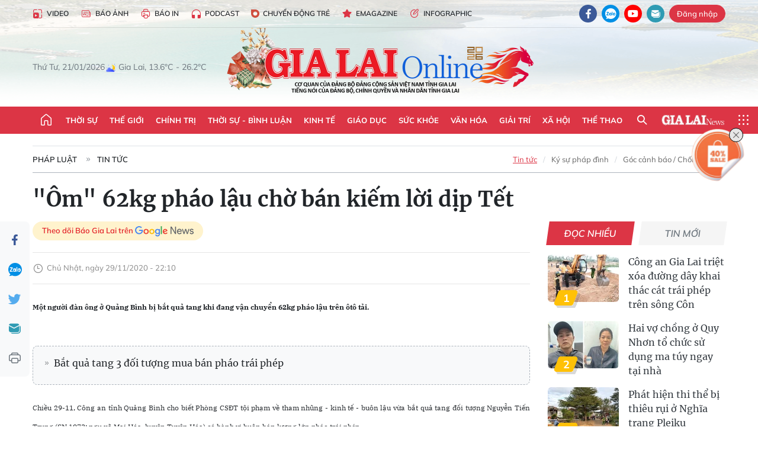

--- FILE ---
content_type: text/html;charset=utf-8
request_url: https://baogialai.com.vn/om-62kg-phao-lau-cho-ban-kiem-loi-dip-tet-post69587.html
body_size: 38077
content:
<!DOCTYPE html> <html lang="vi"> <head> <title>"Ôm" 62kg pháo lậu chờ bán kiếm lời dịp Tết | Báo Gia Lai điện tử</title> <meta name="description" content="Một người đàn ông ở Quảng Bình bị bắt quả tang khi đang vận chuyển 62kg pháo lậu trên ôtô tải."/> <meta name="keywords" content="Nguyễn Tiến Trung,tang vật,mua bán pháo trái phép,pháo lậu,Công an tỉnh Quảng Bình"/> <meta name="news_keywords" content="Nguyễn Tiến Trung,tang vật,mua bán pháo trái phép,pháo lậu,Công an tỉnh Quảng Bình"/> <meta http-equiv="Content-Type" content="text/html; charset=utf-8"/> <meta http-equiv="X-UA-Compatible" content="IE=edge"/> <meta http-equiv="refresh" content="1800"/> <meta name="revisit-after" content="1 days"/> <meta name="viewport" content="width=device-width, initial-scale=1"> <meta http-equiv="content-language" content="vi"/> <meta name="format-detection" content="telephone=no"/> <meta name="format-detection" content="address=no"/> <meta name="apple-mobile-web-app-capable" content="yes"> <meta name="apple-mobile-web-app-status-bar-style" content="black"> <meta name="apple-mobile-web-app-title" content="Báo Gia Lai điện tử"/> <meta name="referrer" content="no-referrer-when-downgrade"/> <link rel="shortcut icon" href="https://cdn.baogialai.com.vn/assets/web/styles/img/favicon_vi.ico" type="image/x-icon"/> <link rel="preconnect" href="https://cdn.baogialai.com.vn"/> <link rel="dns-prefetch" href="https://cdn.baogialai.com.vn"/> <link rel="dns-prefetch" href="//static.baogialai.com.vn"/> <link rel="dns-prefetch" href="//www.google-analytics.com"/> <link rel="dns-prefetch" href="//www.googletagmanager.com"/> <link rel="dns-prefetch" href="//stc.za.zaloapp.com"/> <link rel="dns-prefetch" href="//fonts.googleapis.com"/> <meta property="fb:pages" content="1879835095375968"/> <script> var cmsConfig = { domainDesktop: 'https://baogialai.com.vn', domainMobile: 'https://baogialai.com.vn', domainApi: 'https://api.baogialai.com.vn', domainStatic: 'https://cdn.baogialai.com.vn', domainLog: 'https://log.baogialai.com.vn', googleAnalytics: 'G-KM6CQHNG73', siteId: 0, pageType: 1, objectId: 69587, adsZone: 27, allowAds: true, adsLazy: true, antiAdblock: true, }; if (window.location.protocol !== 'https:' && window.location.hostname.indexOf('baogialai.com.vn') !== -1) { window.location = 'https://' + window.location.hostname + window.location.pathname + window.location.hash; } var USER_AGENT = window.navigator && (window.navigator.userAgent || window.navigator.vendor) || window.opera || "", IS_MOBILE = /Android|webOS|iPhone|iPod|BlackBerry|Windows Phone|IEMobile|Mobile Safari|Opera Mini/i.test(USER_AGENT); function setCookie(o, e, i) { var n = new Date; n.setTime(n.getTime() + 24 * i * 60 * 60 * 1e3); var t = "expires=" + n.toUTCString(); document.cookie = o + "=" + e + "; " + t + "; path=/" } function getCookie(o) { var e = document.cookie.indexOf(o + "="), i = e + o.length + 1; if (!e && o !== document.cookie.substring(0, o.length)) return null; if (-1 === e) return null; var n = document.cookie.indexOf(";", i); return -1 === n && (n = document.cookie.length), unescape(document.cookie.substring(i, n)) } function removeHash() { 0 < window.location.toString().indexOf("#") && window.history.pushState("", document.title, window.location.pathname) }; </script> <script> if (USER_AGENT && USER_AGENT.indexOf("facebot") <= 0 && USER_AGENT.indexOf("facebookexternalhit") <= 0) { var query = ''; var hash = ''; if (window.location.search) query = window.location.search; if (window.location.hash) hash = window.location.hash; var canonicalUrl = 'https://baogialai.com.vn/om-62kg-phao-lau-cho-ban-kiem-loi-dip-tet-post69587.html' + query + hash ; var curUrl = decodeURIComponent(window.location.href); if (!location.port && canonicalUrl.startsWith("http") && curUrl != canonicalUrl) { window.location.replace(canonicalUrl); } } </script> <meta name="author" content="Báo Gia Lai điện tử"/> <meta name="copyright" content="Copyright © 2026 by Báo Gia Lai điện tử"/> <meta name="RATING" content="GENERAL"/> <meta name="GENERATOR" content="Báo Gia Lai điện tử"/> <meta content="Báo Gia Lai điện tử" itemprop="sourceOrganization" name="source"/> <meta content="news" itemprop="genre" name="medium"/> <meta name="robots" content="noarchive, max-image-preview:large, index, follow"/> <meta name="GOOGLEBOT" content="noarchive, max-image-preview:large, index, follow"/> <link rel="canonical" href="https://baogialai.com.vn/om-62kg-phao-lau-cho-ban-kiem-loi-dip-tet-post69587.html"/> <meta property="og:site_name" content="Báo Gia Lai điện tử"/> <meta property="og:rich_attachment" content="true"/> <meta property="og:type" content="article"/> <meta property="og:url" content="https://baogialai.com.vn/om-62kg-phao-lau-cho-ban-kiem-loi-dip-tet-post69587.html"/> <meta property="og:image" content="https://cdn.baogialai.com.vn/images/a95dd877509f86a1e987f3f156033689146e24f9238936b829a2e892c40d4fe6cb83d6ea3672840348f21ee2c065ba5ab0babcc0f73957032530ff1f8736b1d3dbf8a2731a2649b558b29cc5ec126815/images2968111_3p.jpg.webp"/> <meta property="og:title" content="&#34;Ôm&#34; 62kg pháo lậu chờ bán kiếm lời dịp Tết"/> <meta property="og:description" content="Một người đàn ông ở Quảng Bình bị bắt quả tang khi đang vận chuyển 62kg pháo lậu trên ôtô tải."/> <meta name="twitter:card" value="summary"/> <meta name="twitter:url" content="https://baogialai.com.vn/om-62kg-phao-lau-cho-ban-kiem-loi-dip-tet-post69587.html"/> <meta name="twitter:title" content="&#34;Ôm&#34; 62kg pháo lậu chờ bán kiếm lời dịp Tết"/> <meta name="twitter:description" content="Một người đàn ông ở Quảng Bình bị bắt quả tang khi đang vận chuyển 62kg pháo lậu trên ôtô tải."/> <meta name="twitter:image" content="https://cdn.baogialai.com.vn/images/a95dd877509f86a1e987f3f156033689146e24f9238936b829a2e892c40d4fe6cb83d6ea3672840348f21ee2c065ba5ab0babcc0f73957032530ff1f8736b1d3dbf8a2731a2649b558b29cc5ec126815/images2968111_3p.jpg.webp"/> <meta name="twitter:site" content="@Báo Gia Lai điện tử"/> <meta name="twitter:creator" content="@Báo Gia Lai điện tử"/> <meta property="article:publisher" content="https://www.facebook.com/baogialai.net/"/> <meta property="article:tag" content="Nguyễn Tiến Trung,tang vật,mua bán pháo trái phép,pháo lậu,Công an tỉnh Quảng Bình"/> <meta property="article:section" content="Tin tức,Pháp luật"/> <meta property="article:published_time" content="2020-11-30T05:10:00+0700"/> <meta property="article:modified_time" content="2023-01-12T06:12:11+0700"/> <link rel="amphtml" href="https://baogialai.com.vn/om-62kg-phao-lau-cho-ban-kiem-loi-dip-tet-post69587.amp"/> <script type="application/ld+json"> { "@context": "http://schema.org", "@type": "Organization", "name": "Báo Gia Lai điện tử", "url": "https://baogialai.com.vn", "logo": "https://cdn.baogialai.com.vn/assets/web/styles/img/logo.png", "foundingDate": "1947", "founders": [ { "@type": "Person", "name": "CƠ QUAN CỦA ĐẢNG BỘ ĐẢNG CỘNG SẢN VIỆT NAM TỈNH GIA LAI" } ], "address": [ { "@type": "PostalAddress", "streetAddress": "02 A Hoàng Văn Thụ, TP. Pleiku, tỉnh Gia Lai", "addressLocality": "Gia Lai City", "addressRegion": "Northeast", "postalCode": "600000", "addressCountry": "VNM" } ], "contactPoint": [ { "@type": "ContactPoint", "telephone": "+84-269-3824-123", "contactType": "customer service" } ], "sameAs": [ "https://www.facebook.com/baogialai.net" ] } </script> <script type="application/ld+json"> { "@context" : "https://schema.org", "@type" : "WebSite", "name": "Báo Gia Lai điện tử", "url": "https://baogialai.com.vn", "alternateName" : "Báo và phát thanh, truyền hình Gia Lai, CƠ QUAN CỦA ĐẢNG BỘ ĐẢNG CỘNG SẢN VIỆT NAM TỈNH GIA LAI", "potentialAction": { "@type": "SearchAction", "target": { "@type": "EntryPoint", "urlTemplate": "https://baogialai.com.vn/search/?q={search_term_string}" }, "query-input": "required name=search_term_string" } } </script> <script type="application/ld+json"> { "@context":"http://schema.org", "@type":"BreadcrumbList", "itemListElement":[ { "@type":"ListItem", "position":1, "item":{ "@id":"https://baogialai.com.vn/phap-luat/tin-tuc/", "name":"Tin tức" } } ] } </script> <script type="application/ld+json"> { "@context": "http://schema.org", "@type": "NewsArticle", "mainEntityOfPage":{ "@type":"WebPage", "@id":"https://baogialai.com.vn/om-62kg-phao-lau-cho-ban-kiem-loi-dip-tet-post69587.html" }, "headline": "&quot;Ôm&quot; 62kg pháo lậu chờ bán kiếm lời dịp Tết", "description": "Một người đàn ông ở Quảng Bình bị bắt quả tang khi đang vận chuyển 62kg pháo lậu trên ôtô tải.", "image": { "@type": "ImageObject", "url": "https://cdn.baogialai.com.vn/images/a95dd877509f86a1e987f3f156033689146e24f9238936b829a2e892c40d4fe6cb83d6ea3672840348f21ee2c065ba5ab0babcc0f73957032530ff1f8736b1d3dbf8a2731a2649b558b29cc5ec126815/images2968111_3p.jpg.webp", "width" : 1200, "height" : 675 }, "datePublished": "2020-11-30T05:10:00+0700", "dateModified": "2023-01-12T06:12:11+0700", "author": { "@type": "Person", "name": "" }, "publisher": { "@type": "Organization", "name": "Báo Gia Lai điện tử", "logo": { "@type": "ImageObject", "url": "https://cdn.baogialai.com.vn/assets/web/styles/img/logo.png" } } } </script> <link rel="preload" href="https://cdn.baogialai.com.vn/assets/web/styles/css/main.min-1.0.56.css" as="style"> <link rel="preload" href="https://cdn.baogialai.com.vn/assets/web/js/main.min-1.0.44.js" as="script"> <link rel="preload" href="https://cdn.baogialai.com.vn/assets/web/js/detail.min-1.0.23.js" as="script"> <link rel="preload" href="https://common.mcms.one/assets/styles/css/baogialai-1.0.2.css" as="style"> <link rel="stylesheet" href="https://common.mcms.one/assets/styles/css/baogialai-1.0.2.css"> <link id="cms-style" rel="stylesheet" href="https://cdn.baogialai.com.vn/assets/web/styles/css/main.min-1.0.56.css"> <style>.zl-likeshare{display:none}</style> <script type="text/javascript"> var _metaOgUrl = 'https://baogialai.com.vn/om-62kg-phao-lau-cho-ban-kiem-loi-dip-tet-post69587.html'; var page_title = document.title; var tracked_url = window.location.pathname + window.location.search + window.location.hash; var cate_path = 'phap-luat/tin-tuc'; if (cate_path.length > 0) { tracked_url = "/" + cate_path + tracked_url; } </script> <script async="" src="https://www.googletagmanager.com/gtag/js?id=G-KM6CQHNG73"></script> <script> window.dataLayer = window.dataLayer || []; function gtag() { dataLayer.push(arguments); } gtag('js', new Date()); gtag('config', 'G-KM6CQHNG73', {page_path: tracked_url}); </script> <script>window.dataLayer = window.dataLayer || []; dataLayer.push({'pageCategory': '/phap\-luat\/tin\-tuc'});</script> <script> window.dataLayer = window.dataLayer || []; dataLayer.push({ 'event': 'Pageview', 'articleId': '69587', 'articleTitle': '"Ôm" 62kg pháo lậu chờ bán kiếm lời dịp Tết', 'articleCategory': 'Tin tức,Pháp luật', 'articleAlowAds': true, 'articleType': 'normal', 'articleTags': 'Nguyễn Tiến Trung,tang vật,mua bán pháo trái phép,pháo lậu,Công an tỉnh Quảng Bình', 'articlePublishDate': '2020-11-30T05:10:00+0700', 'articleThumbnail': 'https://cdn.baogialai.com.vn/images/a95dd877509f86a1e987f3f156033689146e24f9238936b829a2e892c40d4fe6cb83d6ea3672840348f21ee2c065ba5ab0babcc0f73957032530ff1f8736b1d3dbf8a2731a2649b558b29cc5ec126815/images2968111_3p.jpg.webp', 'articleShortUrl': 'https://baogialai.com.vn/om-62kg-phao-lau-cho-ban-kiem-loi-dip-tet-post69587.html', 'articleFullUrl': 'https://baogialai.com.vn/om-62kg-phao-lau-cho-ban-kiem-loi-dip-tet-post69587.html', }); </script> <script type='text/javascript'> gtag('event', 'article_page', { 'articleId': '69587', 'articleTitle': '"Ôm" 62kg pháo lậu chờ bán kiếm lời dịp Tết', 'articleCategory': 'Tin tức,Pháp luật', 'articleAlowAds': true, 'articleType': 'normal', 'articleTags': 'Nguyễn Tiến Trung,tang vật,mua bán pháo trái phép,pháo lậu,Công an tỉnh Quảng Bình', 'articlePublishDate': '2020-11-30T05:10:00+0700', 'articleThumbnail': 'https://cdn.baogialai.com.vn/images/a95dd877509f86a1e987f3f156033689146e24f9238936b829a2e892c40d4fe6cb83d6ea3672840348f21ee2c065ba5ab0babcc0f73957032530ff1f8736b1d3dbf8a2731a2649b558b29cc5ec126815/images2968111_3p.jpg.webp', 'articleShortUrl': 'https://baogialai.com.vn/om-62kg-phao-lau-cho-ban-kiem-loi-dip-tet-post69587.html', 'articleFullUrl': 'https://baogialai.com.vn/om-62kg-phao-lau-cho-ban-kiem-loi-dip-tet-post69587.html', }); </script> <script type="text/javascript"> var videoAds = 'https://sspapi.admicro.vn/ssp_request/video?u=baogialai.com.vn%2F[URL_PATH]&z=2033613&p=1&w=650&h=300&l=-1&loc=-1&tags=1,2,3,4,5&adstype=2&vtype=1&bannerlimit=5&bannerid=-1'</script> <script async type="application/javascript" src="https://news.google.com/swg/js/v1/swg-basic.js"></script>
<script> (self.SWG_BASIC = self.SWG_BASIC || []).push( basicSubscriptions => { basicSubscriptions.init({ type: "NewsArticle", isPartOfType: ["Product"], isPartOfProductId: "CAowjfbLCw:openaccess", clientOptions: { theme: "light", lang: "vi" }, }); });
</script>
<script>(function(w,d,s,l,i){w[l]=w[l]||[];w[l].push({'gtm.start':
new Date().getTime(),event:'gtm.js'});var f=d.getElementsByTagName(s)[0],
j=d.createElement(s),dl=l!='dataLayer'?'&l='+l:'';j.async=true;j.src=
'https://www.googletagmanager.com/gtm.js?id='+i+dl;f.parentNode.insertBefore(j,f);
})(window,document,'script','dataLayer','GTM-TB9TXDXN');</script>
<script async src="https://static.amcdn.vn/tka/cdn.js" type="text/javascript"></script>
<script> var arfAsync = arfAsync || [];
</script>
<script id="arf-core-js" onerror="window.arferrorload=true;" src="//media1.admicro.vn/cms/Arf.min.js" async></script> <script async src="https://sp.zalo.me/plugins/sdk.js"></script> </head> <body class="normal"> <header class="site-header"> <div class="hdr-topbar"> <div class="container"> <div class="hdr-tool"> <a href="/media/" class="hdr-link" title="Video" target="_blank"><i class="ic-type-video"></i>Video</a> <a href="/bao-anh/" class="hdr-link" title="Báo Ảnh"><i class="ic-news"></i>Báo Ảnh</a> <a href="/bao-in/" class="hdr-link"><i class="ic-p-magazine"></i>Báo in</a> <a href="/podcast/" class="hdr-link" title="Podcast"><i class="ic-type-headphones"></i>Podcast</a> <a href="/chuyen-dong-tre/" class="hdr-link" title="Chuyển động trẻ" target="_blank"><i class="ic-cdt"></i>Chuyển động trẻ</a> <a href="/multimedia/emagazine/" class="hdr-link" title="Emagazine"><i class="ic-star"></i>Emagazine</a> <a href="/multimedia/infographics/" class="hdr-link" title="Infographic"><i class="ic-status"></i>Infographic</a> </div> <div class="hdr-social"> <a href="https://www.facebook.com/baogialai.net" class="fb" target="_blank" title="Quan tâm báo Gia Lai trên facebook"><i class="ic-facebook"></i></a> <a href="https://zalo.me/2001351235895213476" class="zl" target="_blank" title="Quan tâm báo Gia Lai trên zalo"><i class="ic-zalo"></i></a> <a href="https://www.youtube.com/channel/UCDJdbERJb4Tk72cgn3mRwtQ" class="yt" target="_blank" title="Quan tâm báo Gia Lai trên Youtube"><i class="ic-youtube"></i></a> <a href="mailto:glo@baogialai.com.vn" class="ml" target="_blank" title="Gửi email tới báo Gia Lai"><i class="ic-mail"></i></a> <div class="wrap-user user-profile"></div> </div> </div> </div> <div class="center container"> <div class="wrap"> <div class="time" id="fulltime"></div> <div class="weather" id="weather-box"></div> </div> <div class="hdr-logo"> <div class="logo"> <a href="https://baogialai.com.vn" title="Báo Gia Lai điện tử">Báo Gia Lai điện tử</a> </div> </div> </div> <nav class="navigation"> <ul class="container menu-wrap"> <li class="main home"> <a href="/" class="menu-heading" title="Trang chủ"><i class="ic-home"></i></a> </li> <li class="main"> <a class="menu-heading" href="https://baogialai.com.vn/thoi-su-su-kien/" title="Thời sự">Thời sự</a> </li> <li class="main"> <a class="menu-heading" href="https://baogialai.com.vn/thoi-su-quoc-te/" title="Thế giới">Thế giới</a> </li> <li class="main"> <a class="menu-heading" href="https://baogialai.com.vn/chinh-tri/" title="Chính trị">Chính trị</a> <div class="submenu"> <a href="https://baogialai.com.vn/chinh-tri/nhan-su/" title="Nhân sự">Nhân sự</a> <a href="https://baogialai.com.vn/chinh-tri/quoc-phong-an-ninh/" title="Quốc phòng - An ninh">Quốc phòng - An ninh</a> <a href="https://baogialai.com.vn/chinh-tri/tin-tuc/" title="Tin tức">Tin tức</a> <a href="https://baogialai.com.vn/chinh-tri/bao-ve-nen-tang-tu-tuong-cua-dang/" title="Bảo vệ nền tảng tư tưởng của Đảng">Bảo vệ nền tảng tư tưởng của Đảng</a> </div> </li> <li class="main"> <a class="menu-heading" href="https://baogialai.com.vn/thoi-su-binh-luan/" title="Thời sự - Bình luận">Thời sự - Bình luận</a> </li> <li class="main"> <a class="menu-heading" href="https://baogialai.com.vn/kinh-te/" title="Kinh tế">Kinh tế</a> <div class="submenu"> <a href="https://baogialai.com.vn/kinh-te/doanh-nghiep/" title="Doanh nghiệp">Doanh nghiệp</a> <a href="https://baogialai.com.vn/xe-may-xe-o-to/" title="Xe máy - Ô tô">Xe máy - Ô tô</a> <a href="https://baogialai.com.vn/thi-truong-vang/" title="Thị trường vàng">Thị trường vàng</a> <a href="https://baogialai.com.vn/kinh-te/nong-nghiep/" title="Nông-lâm-ngư nghiệp">Nông-lâm-ngư nghiệp</a> <a href="https://baogialai.com.vn/kinh-te/tai-chinh/" title="Tài chính">Tài chính</a> <a href="https://baogialai.com.vn/kinh-te/hang-hoa-tieu-dung/" title="Hàng hóa - Tiêu dùng">Hàng hóa - Tiêu dùng</a> </div> </li> <li class="main"> <a class="menu-heading" href="https://baogialai.com.vn/giao-duc/" title="Giáo dục">Giáo dục</a> <div class="submenu"> <a href="https://baogialai.com.vn/giao-duc/chuyen-truong-chuyen-lop/" title="Chuyện trường, chuyện lớp">Chuyện trường, chuyện lớp</a> <a href="https://baogialai.com.vn/giao-duc/tuyen-sinh/" title="Tuyển sinh">Tuyển sinh</a> <a href="https://baogialai.com.vn/giao-duc/tin-tuc/" title="Tin tức">Tin tức</a> </div> </li> <li class="main"> <a class="menu-heading" href="https://baogialai.com.vn/suc-khoe/" title="Sức khỏe">Sức khỏe</a> <div class="submenu"> <a href="https://baogialai.com.vn/suc-khoe/dinh-duong/" title="Dinh dưỡng">Dinh dưỡng</a> <a href="https://baogialai.com.vn/suc-khoe/lam-dep/" title="Làm đẹp">Làm đẹp</a> <a href="https://baogialai.com.vn/suc-khoe/tin-tuc/" title="Tin tức">Tin tức</a> <a href="https://baogialai.com.vn/suc-khoe/y-duoc-co-truyen/" title="Y dược cổ truyền">Y dược cổ truyền</a> </div> </li> <li class="main"> <a class="menu-heading" href="https://baogialai.com.vn/van-hoa/" title="Văn hóa">Văn hóa</a> <div class="submenu"> <a href="https://baogialai.com.vn/van-hoa/co-hoc-tinh-hoa/" title="Cổ học tinh hoa">Cổ học tinh hoa</a> <a href="https://baogialai.com.vn/van-hoa/van-hoc-nghe-thuat/" title="Văn học - Nghệ thuật">Văn học - Nghệ thuật</a> <a href="https://baogialai.com.vn/van-hoa/qua-tang-tam-hon-2022/" title="Quà tặng tâm hồn">Quà tặng tâm hồn</a> </div> </li> <li class="main"> <a class="menu-heading" href="https://baogialai.com.vn/giai-tri/" title="Giải trí">Giải trí</a> <div class="submenu"> <a href="https://baogialai.com.vn/giai-tri/am-nhac-dien-anh/" title="Âm nhạc - Điện ảnh">Âm nhạc - Điện ảnh</a> <a href="https://baogialai.com.vn/giai-tri/the-gioi-nghe-si/" title="Thế giới nghệ sĩ">Thế giới nghệ sĩ</a> <a href="https://baogialai.com.vn/giai-tri/thoi-trang/" title="Thời trang">Thời trang</a> </div> </li> <li class="main"> <a class="menu-heading" href="https://baogialai.com.vn/doi-song/" title="Xã hội">Xã hội</a> <div class="submenu"> <a href="https://baogialai.com.vn/doi-song/dan-sinh/" title="Đời sống">Đời sống</a> <a href="https://baogialai.com.vn/doi-song/gia-dinh/" title="Gia đình">Gia đình</a> <a href="https://baogialai.com.vn/doi-song/lao-dong-viec-lam/" title="Lao động - Việc làm">Lao động - Việc làm</a> <a href="https://baogialai.com.vn/tu-thien/" title="Từ thiện">Từ thiện</a> <a href="https://baogialai.com.vn/xoa-nha-tam-nha-dot-nat/" title="Xóa nhà tạm, nhà dột nát">Xóa nhà tạm, nhà dột nát</a> </div> </li> <li class="main"> <a class="menu-heading" href="https://baogialai.com.vn/the-thao/" title="Thể thao">Thể thao</a> <div class="submenu"> <a href="https://baogialai.com.vn/the-thao/bong-da/" title="Bóng đá">Bóng đá</a> <a href="https://baogialai.com.vn/ma-ra-thon/" title="Marathon">Marathon</a> <a href="https://baogialai.com.vn/tennis-pickleball/" title="Tennis-Pickleball">Tennis-Pickleball</a> <a href="https://baogialai.com.vn/the-thao/trong-nuoc-2022/" title="Thể thao cộng đồng">Thể thao cộng đồng</a> </div> </li> <li class="main search"> <div class="search-btn"> <i class="ic-search"></i> </div> <div class="dropdown-menu"> <div class="search-form"> <input type="text" class="form-control txtsearch" placeholder="Tìm kiếm"> <button type="button" class="btn btn_search" aria-label="Tìm kiếm">Tìm kiếm</button> </div> </div> </li> <li class="main logo-news"><a href="https://en.baogialai.com.vn" title="Gia Lai News">Gia Lai News</a></li> <li class="main menu"> <div class="menu-btn"> <i class="ic-menu"></i> </div> <div class="dropdown-menu"> <div class="container mega-menu"> <div class="menu-col"> <a href="https://baogialai.com.vn/thoi-su-su-kien/" title="Thời sự">Thời sự</a> </div> <div class="menu-col"> <a href="https://baogialai.com.vn/thoi-su-quoc-te/" title="Thế giới">Thế giới</a> </div> <div class="menu-col"> <a href="https://baogialai.com.vn/chinh-tri/" title="Chính trị">Chính trị</a> <a href="https://baogialai.com.vn/chinh-tri/nhan-su/" title="Nhân sự">Nhân sự</a> <a href="https://baogialai.com.vn/chinh-tri/tin-tuc/" title="Tin tức">Tin tức</a> <a href="https://baogialai.com.vn/chinh-tri/bao-ve-nen-tang-tu-tuong-cua-dang/" title="Bảo vệ nền tảng tư tưởng của Đảng">Bảo vệ nền tảng tư tưởng của Đảng</a> <a href="https://baogialai.com.vn/chinh-tri/quoc-phong-an-ninh/" title="Quốc phòng - An ninh">Quốc phòng - An ninh</a> </div> <div class="menu-col"> <a href="https://baogialai.com.vn/thoi-su-binh-luan/" title="Thời sự - Bình luận">Thời sự - Bình luận</a> </div> <div class="menu-col"> <a href="https://baogialai.com.vn/kinh-te/" title="Kinh tế">Kinh tế</a> <a href="https://baogialai.com.vn/thi-truong-vang/" title="Thị trường vàng">Thị trường vàng</a> <a href="https://baogialai.com.vn/xe-may-xe-o-to/" title="Xe máy - Ô tô">Xe máy - Ô tô</a> <a href="https://baogialai.com.vn/kinh-te/doanh-nghiep/" title="Doanh nghiệp">Doanh nghiệp</a> <a href="https://baogialai.com.vn/kinh-te/nong-nghiep/" title="Nông-lâm-ngư nghiệp">Nông-lâm-ngư nghiệp</a> <a href="https://baogialai.com.vn/kinh-te/hang-hoa-tieu-dung/" title="Hàng hóa - Tiêu dùng">Hàng hóa - Tiêu dùng</a> <a href="https://baogialai.com.vn/kinh-te/tai-chinh/" title="Tài chính">Tài chính</a> </div> <div class="menu-col"> <a href="https://baogialai.com.vn/giao-duc/" title="Giáo dục">Giáo dục</a> <a href="https://baogialai.com.vn/giao-duc/tin-tuc/" title="Tin tức">Tin tức</a> <a href="https://baogialai.com.vn/giao-duc/tuyen-sinh/" title="Tuyển sinh">Tuyển sinh</a> <a href="https://baogialai.com.vn/giao-duc/chuyen-truong-chuyen-lop/" title="Chuyện trường, chuyện lớp">Chuyện trường, chuyện lớp</a> </div> <div class="menu-col"> <a href="https://baogialai.com.vn/suc-khoe/" title="Sức khỏe">Sức khỏe</a> <a href="https://baogialai.com.vn/suc-khoe/y-duoc-co-truyen/" title="Y dược cổ truyền">Y dược cổ truyền</a> <a href="https://baogialai.com.vn/suc-khoe/dinh-duong/" title="Dinh dưỡng">Dinh dưỡng</a> <a href="https://baogialai.com.vn/suc-khoe/lam-dep/" title="Làm đẹp">Làm đẹp</a> <a href="https://baogialai.com.vn/suc-khoe/tin-tuc/" title="Tin tức">Tin tức</a> </div> <div class="menu-col"> <a href="https://baogialai.com.vn/van-hoa/" title="Văn hóa">Văn hóa</a> <a href="https://baogialai.com.vn/van-hoa/van-hoc-nghe-thuat/" title="Văn học - Nghệ thuật">Văn học - Nghệ thuật</a> <a href="https://baogialai.com.vn/van-hoa/co-hoc-tinh-hoa/" title="Cổ học tinh hoa">Cổ học tinh hoa</a> <a href="https://baogialai.com.vn/van-hoa/qua-tang-tam-hon-2022/" title="Quà tặng tâm hồn">Quà tặng tâm hồn</a> </div> <div class="menu-col"> <a href="https://baogialai.com.vn/giai-tri/" title="Giải trí">Giải trí</a> <a href="https://baogialai.com.vn/giai-tri/the-gioi-nghe-si/" title="Thế giới nghệ sĩ">Thế giới nghệ sĩ</a> <a href="https://baogialai.com.vn/giai-tri/am-nhac-dien-anh/" title="Âm nhạc - Điện ảnh">Âm nhạc - Điện ảnh</a> <a href="https://baogialai.com.vn/giai-tri/thoi-trang/" title="Thời trang">Thời trang</a> </div> <div class="menu-col"> <a href="https://baogialai.com.vn/song-tre-song-dep/" title="Sống trẻ">Sống trẻ</a> <a href="https://baogialai.com.vn/song-tre-song-dep/hoat-dong-doan-hoi-doi/" title="Hoạt động Đoàn - Hội - Đội">Hoạt động Đoàn - Hội - Đội</a> <a href="https://baogialai.com.vn/song-tre-song-dep/the-gioi-tre/" title="Thế giới trẻ">Thế giới trẻ</a> </div> <div class="menu-col"> <a href="https://baogialai.com.vn/doi-song/" title="Xã hội">Xã hội</a> <a href="https://baogialai.com.vn/doi-song/dan-sinh/" title="Đời sống">Đời sống</a> <a href="https://baogialai.com.vn/doi-song/lao-dong-viec-lam/" title="Lao động - Việc làm">Lao động - Việc làm</a> <a href="https://baogialai.com.vn/doi-song/gia-dinh/" title="Gia đình">Gia đình</a> </div> <div class="menu-col"> <a href="https://baogialai.com.vn/the-thao/" title="Thể thao">Thể thao</a> <a href="https://baogialai.com.vn/tennis-pickleball/" title="Tennis-Pickleball">Tennis-Pickleball</a> <a href="https://baogialai.com.vn/ma-ra-thon/" title="Marathon">Marathon</a> <a href="https://baogialai.com.vn/the-thao/bong-da/" title="Bóng đá">Bóng đá</a> <a href="https://baogialai.com.vn/the-thao/trong-nuoc-2022/" title="Thể thao cộng đồng">Thể thao cộng đồng</a> </div> <div class="menu-col"> <a href="https://baogialai.com.vn/du-lich/" title="Du lịch">Du lịch</a> <a href="https://baogialai.com.vn/van-hoa/am-thuc/" title="Ẩm thực">Ẩm thực</a> <a href="https://baogialai.com.vn/du-lich/hanh-trang-lu-hanh/" title="Hành trang lữ hành">Hành trang lữ hành</a> <a href="https://baogialai.com.vn/du-lich/tin-tuc/" title="Tin tức">Tin tức</a> </div> <div class="menu-col"> <a href="https://baogialai.com.vn/phap-luat/" title="Pháp luật">Pháp luật</a> <a href="https://baogialai.com.vn/phap-luat/tin-tuc/" title="Tin tức">Tin tức</a> <a href="https://baogialai.com.vn/phap-luat/ky-su-phap-dinh/" title="Ký sự pháp đình">Ký sự pháp đình</a> <a href="https://baogialai.com.vn/phap-luat/goc-canh-bao-chong-tin-gia/" title="Góc cảnh báo / Chống tin giả">Góc cảnh báo / Chống tin giả</a> </div> <div class="menu-col"> <a href="https://baogialai.com.vn/do-thi/" title="Đô thị">Đô thị</a> <a href="https://baogialai.com.vn/do-thi/khong-gian-song-2022/" title="Không gian sống">Không gian sống</a> <a href="https://baogialai.com.vn/do-thi/nhip-song-do-thi-2022/" title="Nhịp sống Đô thị">Nhịp sống Đô thị</a> </div> <div class="menu-col"> <a href="https://baogialai.com.vn/ban-doc/" title="Tòa soạn-Bạn đọc">Tòa soạn-Bạn đọc</a> </div> <div class="menu-col"> <a href="https://baogialai.com.vn/phong-su-ky-su/" title="Phóng sự - Ký sự">Phóng sự - Ký sự</a> </div> <div class="menu-col"> <a href="https://baogialai.com.vn/khoa-hoc-cong-nghe/" title="Khoa học - Công nghệ">Khoa học - Công nghệ</a> <a href="https://baogialai.com.vn/khoa-hoc-cong-nghe/bi-an-khoa-hoc-2022/" title="Bí ẩn khoa học">Bí ẩn khoa học</a> <a href="https://baogialai.com.vn/khoa-hoc-cong-nghe/tin-tuc-cong-nghe-2022/" title="Tin tức công nghệ">Tin tức công nghệ</a> <a href="https://baogialai.com.vn/khoa-hoc-cong-nghe/xe-360-2022/" title="Xe 360">Xe 360</a> </div> <div class="menu-col"> <a href="https://baogialai.com.vn/multimedia/" title="Multimedia">Multimedia</a> <a href="https://baogialai.com.vn/multimedia/emagazine/" title="Emagazine">Emagazine</a> <a href="https://baogialai.com.vn/multimedia/infographics/" title="Infographics">Infographics</a> </div> <div class="menu-col"> <a href="https://baogialai.com.vn/podcast/" title="Podcast">Podcast</a> <a href="https://baogialai.com.vn/gia-lai-hom-nay/" title="Gia Lai ngày mới">Gia Lai ngày mới</a> <a href="https://baogialai.com.vn/chuyen-nguoi-gia-lai/" title="Chuyện Người Gia Lai">Chuyện Người Gia Lai</a> </div> <div class="menu-col"> <a href="https://baogialai.com.vn/media/" title="Video">Video</a> <a href="https://baogialai.com.vn/multimedia/video/gia-lai-48h/" title="24 giờ">24 giờ</a> <a href="https://baogialai.com.vn/ban-tin-the-gioi/" title="Bản tin Thế giới">Bản tin Thế giới</a> <a href="https://baogialai.com.vn/multimedia/video/tin-tuc/" title="Tin tức">Tin tức</a> <a href="https://baogialai.com.vn/multimedia/video/phong-su/" title="Phóng sự">Phóng sự</a> <a href="https://baogialai.com.vn/media/van-hoa-2022/" title="Văn hóa">Văn hóa</a> <a href="https://baogialai.com.vn/media/the-thao-2022/" title="Thể thao">Thể thao</a> </div> <div class="menu-col"> <a href="https://baogialai.com.vn/thoi-tiet/" title="Thời tiết">Thời tiết</a> <a href="https://baogialai.com.vn/thoi-tiet/thoi-tiet-hom-nay/" title="Thời tiết hôm nay">Thời tiết hôm nay</a> <a href="https://baogialai.com.vn/thoi-tiet/canh-bao-thien-tai/" title="Cảnh báo thiên tai">Cảnh báo thiên tai</a> </div> <div class="menu-col"> <a href="https://baogialai.com.vn/thong-tin-quang-cao/" title="Thông tin quảng cáo">Thông tin quảng cáo</a> </div> <div class="menu-col"> <a href="https://baogialai.com.vn/diem-den-gia-lai-2022/" title="Điểm đến Gia Lai">Điểm đến Gia Lai</a> </div> <div class="menu-col"> <a href="https://baogialai.com.vn/bao-anh/" title="Báo Ảnh">Báo Ảnh</a> </div> </div> </div> </li> </ul> </nav> </header> <div class="site-body"> <div class="container"> <div class="direction"> <h2 class="main"> <a href="https://baogialai.com.vn/phap-luat/" title="Pháp luật">Pháp luật</a> </h2> <h2 class="main"> <a href="https://baogialai.com.vn/phap-luat/tin-tuc/" title="Tin tức" class="active">Tin tức</a> </h2> <div class="sub"> <a class="active" href="https://baogialai.com.vn/phap-luat/tin-tuc/" title="Tin tức">Tin tức</a> <a class="" href="https://baogialai.com.vn/phap-luat/ky-su-phap-dinh/" title="Ký sự pháp đình">Ký sự pháp đình</a> <a class="" href="https://baogialai.com.vn/phap-luat/goc-canh-bao-chong-tin-gia/" title="Góc cảnh báo / Chống tin giả">Góc cảnh báo / Chống tin giả</a> </div> </div> <div class="article"> <h1 class="article__title cms-title "> "Ôm" 62kg pháo lậu chờ bán kiếm lời dịp Tết </h1> <div class="social-bar"> <div class="social"> <a href="javascript:void(0);" class="social-item fb" data-href="https://baogialai.com.vn/om-62kg-phao-lau-cho-ban-kiem-loi-dip-tet-post69587.html" data-title="&#34;Ôm&#34; 62kg pháo lậu chờ bán kiếm lời dịp Tết" data-rel="facebook" title="Chia sẻ qua Facebook"><i class="ic-facebook"></i></a> <a href="javascript:void(0);" class="social-item zl zalo-share-button" data-href="https://baogialai.com.vn/om-62kg-phao-lau-cho-ban-kiem-loi-dip-tet-post69587.html" data-oaid="2001351235895213476" data-layout="2" data-color="blue" data-customize="true" title="Chia sẻ qua Zalo"><i class="ic-zalo"></i></a> <a href="javascript:void(0);" class="social-item tt" data-href="https://baogialai.com.vn/om-62kg-phao-lau-cho-ban-kiem-loi-dip-tet-post69587.html" data-title="&#34;Ôm&#34; 62kg pháo lậu chờ bán kiếm lời dịp Tết" data-rel="twitter" title="Chia sẻ qua Twitter"><i class="ic-twitter"></i></a> <a href="javascript:void(0);" class="social-item ml" href="mailto:?subject=Tin đáng đọc từ Báo Gia Lai&body=https://baogialai.com.vn/om-62kg-phao-lau-cho-ban-kiem-loi-dip-tet-post69587.html"><i class="ic-mail"></i></a> <a href="javascript:void(0);" class="social-item pr sendprint" title="In bài viết"><i class="ic-print"></i></a> </div> </div> <div class="l-content content-col"> <div class="article__header"> <a class="gg-news" href="https://news.google.com/publications/CAAqBwgKMI32ywswvZHjAw" target="_blank" title="Google News"> <span>Theo dõi Báo Gia Lai trên</span> <img src="https://cdn.baogialai.com.vn/assets/web/styles/img/gg-news.png" alt="Google News">
</a> <div class="article__meta"> <time class="time" datetime="2020-11-30T05:10:00+0700"><i class="ic-clock"></i><span data-time="1606687800" data-format="long" data-gmt="true">30/11/2020 05:10</span></time> <meta class="cms-date" itemprop="datePublished" content="2020-11-30T05:10:00+0700"> </div> </div> <div class="article__body zce-content-body cms-body" itemprop="articleBody"> <style>.t1 { text-align: justify; } .t5 { text-align: right; } .t2 { font-size:12px; } .t3 { width: 600px; height: 375px; } .t4 { width: 600px; height: 338px; }</style>
<p class="t1"><span class="t2"><strong>Một người đàn ông ở Quảng Bình bị bắt quả tang khi đang vận chuyển 62kg pháo lậu trên ôtô tải.</strong></span><br><br></p>
<table class="rl center"> <tbody> <tr> <td> <ul> <li><a href="/channel/1602/202001/bat-qua-tang-3-doi-tuong-mua-ban-phao-trai-phep-5665986/" rel="nofollow" target="_blank">Bắt quả tang 3 đối tượng mua bán pháo trái phép</a></li> </ul></td> </tr> </tbody>
</table>
<p class="t1"><span class="t2">Chiều 29-11, Công an tỉnh Quảng Bình cho biết Phòng CSĐT tội phạm về tham nhũng - kinh tế - buôn lậu vừa bắt quả tang đối tượng Nguyễn Tiến Trung (SN 1973; ngụ xã Mai Hóa, huyện Tuyên Hóa) có hành vi buôn bán lượng lớn pháo trái phép.</span><br><br> &nbsp;</p>
<div class="sda_middle"> <div id="sdaWeb_SdaArticleMiddle" class="rennab fyi" data-platform="1" data-position="Web_SdaArticleMiddle"> </div>
</div>
<table align="center" class="image center" width="600"> <tbody> <tr> <td><img alt="Tống đạt lệnh khám xét khẩn cấp chỗ ở đối với Nguyễn Tiến Trung" src="[data-uri]" class="lazyload t3 cms-photo" data-large-src="https://cdn.baogialai.com.vn/images/a23ae70c477e47f6611ff4b01803e811c59ac3cb76095c9fc2c4ebbccf7c714959b3ededce5215e7f279293cc6c3eac60d685cd060d2c1de492aadc77467e33b/images2968112_2phao.jpg" data-src="https://cdn.baogialai.com.vn/images/a7e8807136154960810ddb22e3671596bcea610dbbc936142099594a293782c8b651178986e7dcd36c177cae0415098a429bccf06b93cac80ec8acc626c69692/images2968112_2phao.jpg" title="Tống đạt lệnh khám xét khẩn cấp chỗ ở đối với Nguyễn Tiến Trung"></td> </tr> <tr> <td class="image_desc">Tống đạt lệnh khám xét khẩn cấp chỗ ở đối với Nguyễn Tiến Trung</td> </tr> </tbody>
</table>
<p class="t1"><br><span class="t2">Theo thông tin ban đầu, khoảng 5 giờ sáng cùng ngày, trên đường tránh Quốc lộ 12A đoạn qua xã Tiến Hóa, huyện Tuyên Hóa, tổ công tác của Phòng CSĐT tội phạm về tham nhũng - kinh tế - buôn lậu Công an tỉnh Quảng Bình phát hiện một số đối tượng nghi vấn mua bán pháo trái phép.<br><br> Tại hiện trường, lực lượng công an đã bắt giữ Nguyễn Tiến Trung khi đang thực hiện hành vi bốc xếp 48 hộp pháo (loại 36 quả), có tổng trọng lượng hơn 62kg lên xe tải của Trung.</span><br><br> &nbsp;</p>
<div class="sda_middle"> <div id="sdaWeb_SdaArticleMiddle1" class="rennab fyi" data-platform="1" data-position="Web_SdaArticleMiddle1"> </div>
</div>
<table align="center" class="image center" width="600"> <tbody> <tr> <td><img alt="Nguyễn Tiến Trung cùng tang vật gồm hơn 62kg pháo tại cơ quan công an" src="[data-uri]" class="lazyload t4 cms-photo" data-large-src="https://cdn.baogialai.com.vn/images/a23ae70c477e47f6611ff4b01803e811c59ac3cb76095c9fc2c4ebbccf7c714982c38fec5507318b621ec672e812d37a3860635ac6aaa7979c88d61c112c288a/images2968111_3p.jpg" data-src="https://cdn.baogialai.com.vn/images/a7e8807136154960810ddb22e3671596bcea610dbbc936142099594a293782c878f602ba7a7dba106316c626f9362760180b9984f535e36cbd0e7acc3ba5cd1c/images2968111_3p.jpg" title="Nguyễn Tiến Trung cùng tang vật gồm hơn 62kg pháo tại cơ quan công an"></td> </tr> <tr> <td class="image_desc">Nguyễn Tiến Trung cùng tang vật gồm hơn 62kg pháo tại cơ quan công an</td> </tr> </tbody>
</table>
<p class="t1"><br><span class="t2">Bước đầu, Trung khai nhận đã mua số pháo lậu này với giá 20 triệu đồng từ một người không quen biết để “ôm hàng” chờ dịp Tết bán kiếm lời. Khi Trung đang bốc xếp số pháo này lên xe để chở về thì bị phát hiện, bắt giữ.</span></p>
<p class="t5"><span class="t2"><strong><em>Theo HOÀNG PHÚC (NLĐO)</em></strong></span></p> <div id="sdaWeb_SdaArticleAfterBody" class="rennab" data-platform="1" data-position="Web_SdaArticleAfterBody" style="display:none"> </div> <div class="article__meta"> <div class="social"> <div class="fb-likeshare"> <div class="fb-like" data-href="https://baogialai.com.vn/om-62kg-phao-lau-cho-ban-kiem-loi-dip-tet-post69587.html" data-width="" data-layout="button_count" data-action="like" data-size="small" data-share="true"></div> </div> <div class="tt-likeshare"> <a href="https://baogialai.com.vn/om-62kg-phao-lau-cho-ban-kiem-loi-dip-tet-post69587.html" class="twitter-share-button" data-show-count="false">Tweet</a> <script async src="https://platform.twitter.com/widgets.js" charset="utf-8"></script> </div> <div class="zl-likeshare"> <a class="zalo-share-button" data-href="https://baogialai.com.vn/om-62kg-phao-lau-cho-ban-kiem-loi-dip-tet-post69587.html" data-oaid="2001351235895213476" data-layout="1" data-color="blue" data-customize="false"></a> </div> </div> <div class="article-rating"> <span>Đánh giá bài viết</span> <div class="raty" data-id="69587" data-score="0.0"></div> </div> </div> </div> <div class="article__footer"> <div class="article__tags"> <ul> <li><i class="ic-tag"></i></li> <li><a href="https://baogialai.com.vn/tu-khoa.html?q=Nguyễn Tiến Trung" title="Nguyễn Tiến Trung">Nguyễn Tiến Trung</a></li> <li><a href="https://baogialai.com.vn/tu-khoa/tang-vat-tag40733.html" title="tang vật">tang vật</a></li> <li><a href="https://baogialai.com.vn/tu-khoa/mua-ban-phao-trai-phep-tag71407.html" title="mua bán pháo trái phép">mua bán pháo trái phép</a></li> <li><a href="https://baogialai.com.vn/tu-khoa/phao-lau-tag9935.html" title="pháo lậu">pháo lậu</a></li> <li><a href="https://baogialai.com.vn/tu-khoa/cong-an-tinh-quang-binh-tag20667.html" title="Công an tỉnh Quảng Bình">Công an tỉnh Quảng Bình</a></li> </ul> </div> <div id="sdaWeb_SdaArticleAfterTag" class="rennab" data-platform="1" data-position="Web_SdaArticleAfterTag" style="display:none"> </div> <div class="wrap-comment" id="comment69587" data-id="69587" data-type="20"></div> <div id="sdaWeb_SdaArticleAfterComment" class="rennab" data-platform="1" data-position="Web_SdaArticleAfterComment" style="display:none"> </div> </div> </div> <div class="sidebar sidebar-right"> <div id="sidebar-top-1"> <div id="sdaWeb_SdaDiemThi" class="rennab" data-platform="1" data-position="Web_SdaDiemThi" style="display:none"> </div> <div id="sdaWeb_SdaArticleRight1" class="rennab" data-platform="1" data-position="Web_SdaArticleRight1" style="display:none"> </div> <section class="zone zone--popular fyi-position"> <div class="tabs"> <button class="tablinks active" data-electronic="tab_popular">Đọc nhiều</button> <button class="tablinks" data-electronic="tab_latestnews">Tin mới</button> </div> <div class="wrapper_tabcontent"> <div id="tab_popular" class="tabcontent active" data-source="mostread-news-27"> <article class="story"> <div class="number">1</div> <figure class="story__thumb"> <a class="cms-link" href="https://baogialai.com.vn/cong-an-gia-lai-triet-xoa-duong-day-khai-thac-cat-trai-phep-tren-song-con-post575978.html" title="Công an Gia Lai triệt xóa đường dây khai thác cát trái phép trên sông Côn"> <img class="lazyload" src="[data-uri]" data-src="https://cdn.baogialai.com.vn/images/2eceaa5b947cc5ebfb5089e1044ec630c96a6cab91ed52ade2a3f1671ec5ae83aeb78c994a6bc05d7fa3275c64ace2e67ce8a2aca9503aec7e2050b6b0f7407893943e2fd1497bdb266a32c7eb82a8a036c7801c1f4308d102fd0e2d701323d3/khai-thac-cat-trai-phep-tren-song-con.jpg.webp" data-srcset="https://cdn.baogialai.com.vn/images/2eceaa5b947cc5ebfb5089e1044ec630c96a6cab91ed52ade2a3f1671ec5ae83aeb78c994a6bc05d7fa3275c64ace2e67ce8a2aca9503aec7e2050b6b0f7407893943e2fd1497bdb266a32c7eb82a8a036c7801c1f4308d102fd0e2d701323d3/khai-thac-cat-trai-phep-tren-song-con.jpg.webp 1x, https://cdn.baogialai.com.vn/images/bd0c56e4186f82d9139eee2ddacdb939c96a6cab91ed52ade2a3f1671ec5ae83aeb78c994a6bc05d7fa3275c64ace2e67ce8a2aca9503aec7e2050b6b0f7407893943e2fd1497bdb266a32c7eb82a8a036c7801c1f4308d102fd0e2d701323d3/khai-thac-cat-trai-phep-tren-song-con.jpg.webp 2x" alt="Lực lượng công an tại hiện trường khai thác cát trái phép trên sông Côn."> <noscript><img src="https://cdn.baogialai.com.vn/images/2eceaa5b947cc5ebfb5089e1044ec630c96a6cab91ed52ade2a3f1671ec5ae83aeb78c994a6bc05d7fa3275c64ace2e67ce8a2aca9503aec7e2050b6b0f7407893943e2fd1497bdb266a32c7eb82a8a036c7801c1f4308d102fd0e2d701323d3/khai-thac-cat-trai-phep-tren-song-con.jpg.webp" srcset="https://cdn.baogialai.com.vn/images/2eceaa5b947cc5ebfb5089e1044ec630c96a6cab91ed52ade2a3f1671ec5ae83aeb78c994a6bc05d7fa3275c64ace2e67ce8a2aca9503aec7e2050b6b0f7407893943e2fd1497bdb266a32c7eb82a8a036c7801c1f4308d102fd0e2d701323d3/khai-thac-cat-trai-phep-tren-song-con.jpg.webp 1x, https://cdn.baogialai.com.vn/images/bd0c56e4186f82d9139eee2ddacdb939c96a6cab91ed52ade2a3f1671ec5ae83aeb78c994a6bc05d7fa3275c64ace2e67ce8a2aca9503aec7e2050b6b0f7407893943e2fd1497bdb266a32c7eb82a8a036c7801c1f4308d102fd0e2d701323d3/khai-thac-cat-trai-phep-tren-song-con.jpg.webp 2x" alt="Lực lượng công an tại hiện trường khai thác cát trái phép trên sông Côn." class="image-fallback"></noscript> </a> </figure> <h2 class="story__heading" data-tracking="575978"> <a class="cms-link" href="https://baogialai.com.vn/cong-an-gia-lai-triet-xoa-duong-day-khai-thac-cat-trai-phep-tren-song-con-post575978.html" title="Công an Gia Lai triệt xóa đường dây khai thác cát trái phép trên sông Côn"> Công an Gia Lai triệt xóa đường dây khai thác cát trái phép trên sông Côn </a> </h2> </article> <article class="story"> <div class="number">2</div> <figure class="story__thumb"> <a class="cms-link" href="https://baogialai.com.vn/hai-vo-chong-o-quy-nhon-to-chuc-su-dung-ma-tuy-ngay-tai-nha-post576913.html" title="Hai vợ chồng ở Quy Nhơn tổ chức sử dụng ma túy ngay tại nhà"> <img class="lazyload" src="[data-uri]" data-src="https://cdn.baogialai.com.vn/images/2eceaa5b947cc5ebfb5089e1044ec63032cb760d37e0a82b36970da91879dd7060a450c9f55c50619f75f4fef1c6094794f89d390b0d51eec346bd9248e9b54b2e891461906d2cf9a62e5d2dd025e205/thang-va-nhan-la-hai-vo-chong.jpg.webp" data-srcset="https://cdn.baogialai.com.vn/images/2eceaa5b947cc5ebfb5089e1044ec63032cb760d37e0a82b36970da91879dd7060a450c9f55c50619f75f4fef1c6094794f89d390b0d51eec346bd9248e9b54b2e891461906d2cf9a62e5d2dd025e205/thang-va-nhan-la-hai-vo-chong.jpg.webp 1x, https://cdn.baogialai.com.vn/images/bd0c56e4186f82d9139eee2ddacdb93932cb760d37e0a82b36970da91879dd7060a450c9f55c50619f75f4fef1c6094794f89d390b0d51eec346bd9248e9b54b2e891461906d2cf9a62e5d2dd025e205/thang-va-nhan-la-hai-vo-chong.jpg.webp 2x" alt="Hai vợ chồng ở Quy Nhơn tổ chức sử dụng ma túy ngay tại nhà"> <noscript><img src="https://cdn.baogialai.com.vn/images/2eceaa5b947cc5ebfb5089e1044ec63032cb760d37e0a82b36970da91879dd7060a450c9f55c50619f75f4fef1c6094794f89d390b0d51eec346bd9248e9b54b2e891461906d2cf9a62e5d2dd025e205/thang-va-nhan-la-hai-vo-chong.jpg.webp" srcset="https://cdn.baogialai.com.vn/images/2eceaa5b947cc5ebfb5089e1044ec63032cb760d37e0a82b36970da91879dd7060a450c9f55c50619f75f4fef1c6094794f89d390b0d51eec346bd9248e9b54b2e891461906d2cf9a62e5d2dd025e205/thang-va-nhan-la-hai-vo-chong.jpg.webp 1x, https://cdn.baogialai.com.vn/images/bd0c56e4186f82d9139eee2ddacdb93932cb760d37e0a82b36970da91879dd7060a450c9f55c50619f75f4fef1c6094794f89d390b0d51eec346bd9248e9b54b2e891461906d2cf9a62e5d2dd025e205/thang-va-nhan-la-hai-vo-chong.jpg.webp 2x" alt="Hai vợ chồng ở Quy Nhơn tổ chức sử dụng ma túy ngay tại nhà" class="image-fallback"></noscript> </a> </figure> <h2 class="story__heading" data-tracking="576913"> <a class="cms-link" href="https://baogialai.com.vn/hai-vo-chong-o-quy-nhon-to-chuc-su-dung-ma-tuy-ngay-tai-nha-post576913.html" title="Hai vợ chồng ở Quy Nhơn tổ chức sử dụng ma túy ngay tại nhà"> Hai vợ chồng ở Quy Nhơn tổ chức sử dụng ma túy ngay tại nhà </a> </h2> </article> <article class="story"> <div class="number">3</div> <figure class="story__thumb"> <a class="cms-link" href="https://baogialai.com.vn/phat-hien-thi-the-bi-thieu-rui-o-nghia-trang-pleiku-post575811.html" title="Phát hiện thi thể bị thiêu rụi ở Nghĩa trang Pleiku "> <img class="lazyload" src="[data-uri]" data-src="https://cdn.baogialai.com.vn/images/b303c46daafbd7ce9bf40996498947edad827d5c014e2df136e276e0af6ef369a6e1122746394ca34cdb4deb75bf7fa5bd1da26b462b62c28a435d543b223ecf/1766567101925.jpg.webp" data-srcset="https://cdn.baogialai.com.vn/images/b303c46daafbd7ce9bf40996498947edad827d5c014e2df136e276e0af6ef369a6e1122746394ca34cdb4deb75bf7fa5bd1da26b462b62c28a435d543b223ecf/1766567101925.jpg.webp 1x, https://cdn.baogialai.com.vn/images/caaa3bd5fb6029c5d1c30c1ce81b300bad827d5c014e2df136e276e0af6ef369a6e1122746394ca34cdb4deb75bf7fa5bd1da26b462b62c28a435d543b223ecf/1766567101925.jpg.webp 2x" alt="Phát hiện thi thể bị thiêu rụi ở Nghĩa trang Pleiku "> <noscript><img src="https://cdn.baogialai.com.vn/images/b303c46daafbd7ce9bf40996498947edad827d5c014e2df136e276e0af6ef369a6e1122746394ca34cdb4deb75bf7fa5bd1da26b462b62c28a435d543b223ecf/1766567101925.jpg.webp" srcset="https://cdn.baogialai.com.vn/images/b303c46daafbd7ce9bf40996498947edad827d5c014e2df136e276e0af6ef369a6e1122746394ca34cdb4deb75bf7fa5bd1da26b462b62c28a435d543b223ecf/1766567101925.jpg.webp 1x, https://cdn.baogialai.com.vn/images/caaa3bd5fb6029c5d1c30c1ce81b300bad827d5c014e2df136e276e0af6ef369a6e1122746394ca34cdb4deb75bf7fa5bd1da26b462b62c28a435d543b223ecf/1766567101925.jpg.webp 2x" alt="Phát hiện thi thể bị thiêu rụi ở Nghĩa trang Pleiku " class="image-fallback"></noscript> </a> </figure> <h2 class="story__heading" data-tracking="575811"> <a class="cms-link" href="https://baogialai.com.vn/phat-hien-thi-the-bi-thieu-rui-o-nghia-trang-pleiku-post575811.html" title="Phát hiện thi thể bị thiêu rụi ở Nghĩa trang Pleiku "> Phát hiện thi thể bị thiêu rụi ở Nghĩa trang Pleiku </a> </h2> </article> <article class="story"> <div class="number">4</div> <figure class="story__thumb"> <a class="cms-link" href="https://baogialai.com.vn/truy-to-vo-chong-cuu-thu-ky-pho-chu-nhiem-van-phong-chinh-phu-post575946.html" title="Truy tố vợ chồng cựu thư ký Phó Chủ nhiệm Văn phòng Chính phủ"> <img class="lazyload" src="[data-uri]" data-src="https://cdn.baogialai.com.vn/images/2eceaa5b947cc5ebfb5089e1044ec630fbe7778425f9454c17cad21fef48d399a5fb9a0126fe30a24f4548098115c97c6f9b8ec32dab322689407025abbb0cd64f52d6c1887975394d8d89ee5b765dbc29fb35a785c62cbeb5db7a9501b08392/cuu-thu-ky-pho-chu-nhiem-van-phong-chinh-phu.jpg.webp" data-srcset="https://cdn.baogialai.com.vn/images/2eceaa5b947cc5ebfb5089e1044ec630fbe7778425f9454c17cad21fef48d399a5fb9a0126fe30a24f4548098115c97c6f9b8ec32dab322689407025abbb0cd64f52d6c1887975394d8d89ee5b765dbc29fb35a785c62cbeb5db7a9501b08392/cuu-thu-ky-pho-chu-nhiem-van-phong-chinh-phu.jpg.webp 1x, https://cdn.baogialai.com.vn/images/bd0c56e4186f82d9139eee2ddacdb939fbe7778425f9454c17cad21fef48d399a5fb9a0126fe30a24f4548098115c97c6f9b8ec32dab322689407025abbb0cd64f52d6c1887975394d8d89ee5b765dbc29fb35a785c62cbeb5db7a9501b08392/cuu-thu-ky-pho-chu-nhiem-van-phong-chinh-phu.jpg.webp 2x" alt="Truy tố vợ chồng cựu thư ký Phó Chủ nhiệm Văn phòng Chính phủ"> <noscript><img src="https://cdn.baogialai.com.vn/images/2eceaa5b947cc5ebfb5089e1044ec630fbe7778425f9454c17cad21fef48d399a5fb9a0126fe30a24f4548098115c97c6f9b8ec32dab322689407025abbb0cd64f52d6c1887975394d8d89ee5b765dbc29fb35a785c62cbeb5db7a9501b08392/cuu-thu-ky-pho-chu-nhiem-van-phong-chinh-phu.jpg.webp" srcset="https://cdn.baogialai.com.vn/images/2eceaa5b947cc5ebfb5089e1044ec630fbe7778425f9454c17cad21fef48d399a5fb9a0126fe30a24f4548098115c97c6f9b8ec32dab322689407025abbb0cd64f52d6c1887975394d8d89ee5b765dbc29fb35a785c62cbeb5db7a9501b08392/cuu-thu-ky-pho-chu-nhiem-van-phong-chinh-phu.jpg.webp 1x, https://cdn.baogialai.com.vn/images/bd0c56e4186f82d9139eee2ddacdb939fbe7778425f9454c17cad21fef48d399a5fb9a0126fe30a24f4548098115c97c6f9b8ec32dab322689407025abbb0cd64f52d6c1887975394d8d89ee5b765dbc29fb35a785c62cbeb5db7a9501b08392/cuu-thu-ky-pho-chu-nhiem-van-phong-chinh-phu.jpg.webp 2x" alt="Truy tố vợ chồng cựu thư ký Phó Chủ nhiệm Văn phòng Chính phủ" class="image-fallback"></noscript> </a> </figure> <h2 class="story__heading" data-tracking="575946"> <a class="cms-link" href="https://baogialai.com.vn/truy-to-vo-chong-cuu-thu-ky-pho-chu-nhiem-van-phong-chinh-phu-post575946.html" title="Truy tố vợ chồng cựu thư ký Phó Chủ nhiệm Văn phòng Chính phủ"> Truy tố vợ chồng cựu thư ký Phó Chủ nhiệm Văn phòng Chính phủ </a> </h2> </article> <article class="story"> <div class="number">5</div> <figure class="story__thumb"> <a class="cms-link" href="https://baogialai.com.vn/dot-pha-trong-cong-tac-sat-hach-cap-giay-phep-lai-xe-post577245.html" title="Đột phá trong công tác sát hạch, cấp giấy phép lái xe"> <img class="lazyload" src="[data-uri]" data-src="https://cdn.baogialai.com.vn/images/2eceaa5b947cc5ebfb5089e1044ec630cd860c5810ff18450376a45c5f52352aad2e87d2f92e8d7ebe7084144fdbf9b80750ec5f87db05a4f23bd83783e24203ced60fd380d23b793ffb6f2323ba6656/cap-giay-phep-lai-xe-them2.jpg.webp" data-srcset="https://cdn.baogialai.com.vn/images/2eceaa5b947cc5ebfb5089e1044ec630cd860c5810ff18450376a45c5f52352aad2e87d2f92e8d7ebe7084144fdbf9b80750ec5f87db05a4f23bd83783e24203ced60fd380d23b793ffb6f2323ba6656/cap-giay-phep-lai-xe-them2.jpg.webp 1x, https://cdn.baogialai.com.vn/images/bd0c56e4186f82d9139eee2ddacdb939cd860c5810ff18450376a45c5f52352aad2e87d2f92e8d7ebe7084144fdbf9b80750ec5f87db05a4f23bd83783e24203ced60fd380d23b793ffb6f2323ba6656/cap-giay-phep-lai-xe-them2.jpg.webp 2x" alt="Đột phá trong công tác sát hạch, cấp giấy phép lái xe"> <noscript><img src="https://cdn.baogialai.com.vn/images/2eceaa5b947cc5ebfb5089e1044ec630cd860c5810ff18450376a45c5f52352aad2e87d2f92e8d7ebe7084144fdbf9b80750ec5f87db05a4f23bd83783e24203ced60fd380d23b793ffb6f2323ba6656/cap-giay-phep-lai-xe-them2.jpg.webp" srcset="https://cdn.baogialai.com.vn/images/2eceaa5b947cc5ebfb5089e1044ec630cd860c5810ff18450376a45c5f52352aad2e87d2f92e8d7ebe7084144fdbf9b80750ec5f87db05a4f23bd83783e24203ced60fd380d23b793ffb6f2323ba6656/cap-giay-phep-lai-xe-them2.jpg.webp 1x, https://cdn.baogialai.com.vn/images/bd0c56e4186f82d9139eee2ddacdb939cd860c5810ff18450376a45c5f52352aad2e87d2f92e8d7ebe7084144fdbf9b80750ec5f87db05a4f23bd83783e24203ced60fd380d23b793ffb6f2323ba6656/cap-giay-phep-lai-xe-them2.jpg.webp 2x" alt="Đột phá trong công tác sát hạch, cấp giấy phép lái xe" class="image-fallback"></noscript> </a> </figure> <h2 class="story__heading" data-tracking="577245"> <a class="cms-link" href="https://baogialai.com.vn/dot-pha-trong-cong-tac-sat-hach-cap-giay-phep-lai-xe-post577245.html" title="Đột phá trong công tác sát hạch, cấp giấy phép lái xe"> Đột phá trong công tác sát hạch, cấp giấy phép lái xe </a> </h2> </article> </div> <div id="tab_latestnews" class="tabcontent" data-source="latest-news-27"> <article class="story"> <figure class="story__thumb"> <a class="cms-link" href="https://baogialai.com.vn/gia-lai-ho-tro-gia-dinh-nan-nhan-tai-nan-giao-thong-co-hoan-canh-dac-biet-kho-khan-post578053.html" title="Gia Lai: Hỗ trợ gia đình nạn nhân tai nạn giao thông có hoàn cảnh đặc biệt khó khăn"> <img class="lazyload" src="[data-uri]" data-src="https://cdn.baogialai.com.vn/images/[base64]/ban-atgt-tinh-tang-qua-cho-gia-dinh-nan-nhan-tngt-2.jpg.webp" data-srcset="https://cdn.baogialai.com.vn/images/[base64]/ban-atgt-tinh-tang-qua-cho-gia-dinh-nan-nhan-tngt-2.jpg.webp 1x, https://cdn.baogialai.com.vn/images/[base64]/ban-atgt-tinh-tang-qua-cho-gia-dinh-nan-nhan-tngt-2.jpg.webp 2x" alt="Hỗ trợ gia đình nạn nhân tai nạn giao thông có hoàn cảnh đặc biệt khó khăn"> <noscript><img src="https://cdn.baogialai.com.vn/images/[base64]/ban-atgt-tinh-tang-qua-cho-gia-dinh-nan-nhan-tngt-2.jpg.webp" srcset="https://cdn.baogialai.com.vn/images/[base64]/ban-atgt-tinh-tang-qua-cho-gia-dinh-nan-nhan-tngt-2.jpg.webp 1x, https://cdn.baogialai.com.vn/images/[base64]/ban-atgt-tinh-tang-qua-cho-gia-dinh-nan-nhan-tngt-2.jpg.webp 2x" alt="Hỗ trợ gia đình nạn nhân tai nạn giao thông có hoàn cảnh đặc biệt khó khăn" class="image-fallback"></noscript> </a> </figure> <h2 class="story__heading" data-tracking="578053"> <a class="cms-link" href="https://baogialai.com.vn/gia-lai-ho-tro-gia-dinh-nan-nhan-tai-nan-giao-thong-co-hoan-canh-dac-biet-kho-khan-post578053.html" title="Gia Lai: Hỗ trợ gia đình nạn nhân tai nạn giao thông có hoàn cảnh đặc biệt khó khăn"> Gia Lai: Hỗ trợ gia đình nạn nhân tai nạn giao thông có hoàn cảnh đặc biệt khó khăn </a> </h2> </article> <article class="story"> <figure class="story__thumb"> <a class="cms-link" href="https://baogialai.com.vn/nu-dai-gia-lua-35-ty-dong-de-choi-chung-khoan-tren-facebook-post577917.html" title="Nữ “đại gia” lừa 3,5 tỷ đồng để chơi chứng khoán trên Facebook"> <img class="lazyload" src="[data-uri]" data-src="https://cdn.baogialai.com.vn/images/[base64]/doi-tuong-trinh-lua-dao-35-ty-dong-de-choi-chung-khoan-tren-facebook-anh-van-tien.jpg.webp" data-srcset="https://cdn.baogialai.com.vn/images/[base64]/doi-tuong-trinh-lua-dao-35-ty-dong-de-choi-chung-khoan-tren-facebook-anh-van-tien.jpg.webp 1x, https://cdn.baogialai.com.vn/images/[base64]/doi-tuong-trinh-lua-dao-35-ty-dong-de-choi-chung-khoan-tren-facebook-anh-van-tien.jpg.webp 2x" alt="Nữ “đại gia” lừa 3,5 tỷ đồng để chơi chứng khoán trên Facebook"> <noscript><img src="https://cdn.baogialai.com.vn/images/[base64]/doi-tuong-trinh-lua-dao-35-ty-dong-de-choi-chung-khoan-tren-facebook-anh-van-tien.jpg.webp" srcset="https://cdn.baogialai.com.vn/images/[base64]/doi-tuong-trinh-lua-dao-35-ty-dong-de-choi-chung-khoan-tren-facebook-anh-van-tien.jpg.webp 1x, https://cdn.baogialai.com.vn/images/[base64]/doi-tuong-trinh-lua-dao-35-ty-dong-de-choi-chung-khoan-tren-facebook-anh-van-tien.jpg.webp 2x" alt="Nữ “đại gia” lừa 3,5 tỷ đồng để chơi chứng khoán trên Facebook" class="image-fallback"></noscript> </a> </figure> <h2 class="story__heading" data-tracking="577917"> <a class="cms-link" href="https://baogialai.com.vn/nu-dai-gia-lua-35-ty-dong-de-choi-chung-khoan-tren-facebook-post577917.html" title="Nữ “đại gia” lừa 3,5 tỷ đồng để chơi chứng khoán trên Facebook"> Nữ “đại gia” lừa 3,5 tỷ đồng để chơi chứng khoán trên Facebook </a> </h2> </article> <article class="story"> <figure class="story__thumb"> <a class="cms-link" href="https://baogialai.com.vn/ngan-chan-phao-no-buon-lau-qua-bien-gioi-post577800.html" title="Ngăn chặn pháo nổ buôn lậu qua biên giới"> <img class="lazyload" src="[data-uri]" data-src="https://cdn.baogialai.com.vn/images/[base64]/cong-an-xa-ia-nan-va-luc-luong-bo-doi-bien-phong-quyet-liet-ngan-chan-phao-no-tham-lau-qua-bien-gioi-anh-van-nhiem.jpg.webp" data-srcset="https://cdn.baogialai.com.vn/images/[base64]/cong-an-xa-ia-nan-va-luc-luong-bo-doi-bien-phong-quyet-liet-ngan-chan-phao-no-tham-lau-qua-bien-gioi-anh-van-nhiem.jpg.webp 1x, https://cdn.baogialai.com.vn/images/[base64]/cong-an-xa-ia-nan-va-luc-luong-bo-doi-bien-phong-quyet-liet-ngan-chan-phao-no-tham-lau-qua-bien-gioi-anh-van-nhiem.jpg.webp 2x" alt="Ngăn chặn pháo nổ buôn lậu qua biên giới"> <noscript><img src="https://cdn.baogialai.com.vn/images/[base64]/cong-an-xa-ia-nan-va-luc-luong-bo-doi-bien-phong-quyet-liet-ngan-chan-phao-no-tham-lau-qua-bien-gioi-anh-van-nhiem.jpg.webp" srcset="https://cdn.baogialai.com.vn/images/[base64]/cong-an-xa-ia-nan-va-luc-luong-bo-doi-bien-phong-quyet-liet-ngan-chan-phao-no-tham-lau-qua-bien-gioi-anh-van-nhiem.jpg.webp 1x, https://cdn.baogialai.com.vn/images/[base64]/cong-an-xa-ia-nan-va-luc-luong-bo-doi-bien-phong-quyet-liet-ngan-chan-phao-no-tham-lau-qua-bien-gioi-anh-van-nhiem.jpg.webp 2x" alt="Ngăn chặn pháo nổ buôn lậu qua biên giới" class="image-fallback"></noscript> </a> </figure> <h2 class="story__heading" data-tracking="577800"> <a class="cms-link" href="https://baogialai.com.vn/ngan-chan-phao-no-buon-lau-qua-bien-gioi-post577800.html" title="Ngăn chặn pháo nổ buôn lậu qua biên giới"> Ngăn chặn pháo nổ buôn lậu qua biên giới </a> </h2> </article> <article class="story"> <figure class="story__thumb"> <a class="cms-link" href="https://baogialai.com.vn/cong-an-xa-vinh-thinh-xu-ly-2-truong-hop-khai-thac-van-chuyen-dat-cat-trai-phep-post577915.html" title="Công an xã Vĩnh Thịnh xử lý 2 trường hợp khai thác, vận chuyển đất cát trái phép"> <img class="lazyload" src="[data-uri]" data-src="https://cdn.baogialai.com.vn/images/2eceaa5b947cc5ebfb5089e1044ec63032cb760d37e0a82b36970da91879dd70645fe8c2157d08f0b9c1ca64da94a2aed1c0637cfc8ab1e8ffbae4af55c29fe2/khai-thac-dat.jpg.webp" data-srcset="https://cdn.baogialai.com.vn/images/2eceaa5b947cc5ebfb5089e1044ec63032cb760d37e0a82b36970da91879dd70645fe8c2157d08f0b9c1ca64da94a2aed1c0637cfc8ab1e8ffbae4af55c29fe2/khai-thac-dat.jpg.webp 1x, https://cdn.baogialai.com.vn/images/bd0c56e4186f82d9139eee2ddacdb93932cb760d37e0a82b36970da91879dd70645fe8c2157d08f0b9c1ca64da94a2aed1c0637cfc8ab1e8ffbae4af55c29fe2/khai-thac-dat.jpg.webp 2x" alt="Công an xã Vĩnh Thịnh (tỉnh Gia Lai) phát hiện, xử lý 2 trường hợp sử dụng xe độ chế khai thác đất, vận chuyển cát trái phép."> <noscript><img src="https://cdn.baogialai.com.vn/images/2eceaa5b947cc5ebfb5089e1044ec63032cb760d37e0a82b36970da91879dd70645fe8c2157d08f0b9c1ca64da94a2aed1c0637cfc8ab1e8ffbae4af55c29fe2/khai-thac-dat.jpg.webp" srcset="https://cdn.baogialai.com.vn/images/2eceaa5b947cc5ebfb5089e1044ec63032cb760d37e0a82b36970da91879dd70645fe8c2157d08f0b9c1ca64da94a2aed1c0637cfc8ab1e8ffbae4af55c29fe2/khai-thac-dat.jpg.webp 1x, https://cdn.baogialai.com.vn/images/bd0c56e4186f82d9139eee2ddacdb93932cb760d37e0a82b36970da91879dd70645fe8c2157d08f0b9c1ca64da94a2aed1c0637cfc8ab1e8ffbae4af55c29fe2/khai-thac-dat.jpg.webp 2x" alt="Công an xã Vĩnh Thịnh (tỉnh Gia Lai) phát hiện, xử lý 2 trường hợp sử dụng xe độ chế khai thác đất, vận chuyển cát trái phép." class="image-fallback"></noscript> </a> </figure> <h2 class="story__heading" data-tracking="577915"> <a class="cms-link" href="https://baogialai.com.vn/cong-an-xa-vinh-thinh-xu-ly-2-truong-hop-khai-thac-van-chuyen-dat-cat-trai-phep-post577915.html" title="Công an xã Vĩnh Thịnh xử lý 2 trường hợp khai thác, vận chuyển đất cát trái phép"> Công an xã Vĩnh Thịnh xử lý 2 trường hợp khai thác, vận chuyển đất cát trái phép </a> </h2> </article> <article class="story"> <figure class="story__thumb"> <a class="cms-link" href="https://baogialai.com.vn/phat-hien-nhieu-vi-pham-tai-mot-co-so-san-xuat-ruou-thu-cong-o-phuong-an-nhon-nam-post577904.html" title="Phát hiện nhiều vi phạm tại một cơ sở sản xuất rượu thủ công ở phường An Nhơn Nam"> <img class="lazyload" src="[data-uri]" data-src="https://cdn.baogialai.com.vn/images/2eceaa5b947cc5ebfb5089e1044ec63032cb760d37e0a82b36970da91879dd7030fa785487d1eca45dea0558ec86444c2477db50e0249d844a0df1f6ff0be96b556e727edb01b30f0331f7143077cd9e/kiem-tra-lam-viec-tai-co-so.jpg.webp" data-srcset="https://cdn.baogialai.com.vn/images/2eceaa5b947cc5ebfb5089e1044ec63032cb760d37e0a82b36970da91879dd7030fa785487d1eca45dea0558ec86444c2477db50e0249d844a0df1f6ff0be96b556e727edb01b30f0331f7143077cd9e/kiem-tra-lam-viec-tai-co-so.jpg.webp 1x, https://cdn.baogialai.com.vn/images/bd0c56e4186f82d9139eee2ddacdb93932cb760d37e0a82b36970da91879dd7030fa785487d1eca45dea0558ec86444c2477db50e0249d844a0df1f6ff0be96b556e727edb01b30f0331f7143077cd9e/kiem-tra-lam-viec-tai-co-so.jpg.webp 2x" alt="Lực lượng Quản lý thị trường và Công an kiểm tra, phát hiện nhiều vi phạm tại một cơ sở sản xuất rượu thủ công ở An Nhơn Nam"> <noscript><img src="https://cdn.baogialai.com.vn/images/2eceaa5b947cc5ebfb5089e1044ec63032cb760d37e0a82b36970da91879dd7030fa785487d1eca45dea0558ec86444c2477db50e0249d844a0df1f6ff0be96b556e727edb01b30f0331f7143077cd9e/kiem-tra-lam-viec-tai-co-so.jpg.webp" srcset="https://cdn.baogialai.com.vn/images/2eceaa5b947cc5ebfb5089e1044ec63032cb760d37e0a82b36970da91879dd7030fa785487d1eca45dea0558ec86444c2477db50e0249d844a0df1f6ff0be96b556e727edb01b30f0331f7143077cd9e/kiem-tra-lam-viec-tai-co-so.jpg.webp 1x, https://cdn.baogialai.com.vn/images/bd0c56e4186f82d9139eee2ddacdb93932cb760d37e0a82b36970da91879dd7030fa785487d1eca45dea0558ec86444c2477db50e0249d844a0df1f6ff0be96b556e727edb01b30f0331f7143077cd9e/kiem-tra-lam-viec-tai-co-so.jpg.webp 2x" alt="Lực lượng Quản lý thị trường và Công an kiểm tra, phát hiện nhiều vi phạm tại một cơ sở sản xuất rượu thủ công ở An Nhơn Nam" class="image-fallback"></noscript> </a> </figure> <h2 class="story__heading" data-tracking="577904"> <a class="cms-link" href="https://baogialai.com.vn/phat-hien-nhieu-vi-pham-tai-mot-co-so-san-xuat-ruou-thu-cong-o-phuong-an-nhon-nam-post577904.html" title="Phát hiện nhiều vi phạm tại một cơ sở sản xuất rượu thủ công ở phường An Nhơn Nam"> Phát hiện nhiều vi phạm tại một cơ sở sản xuất rượu thủ công ở phường An Nhơn Nam </a> </h2> </article> </div> </div> </section> <div id="sdaWeb_SdaArticleRight2" class="rennab" data-platform="1" data-position="Web_SdaArticleRight2" style="display:none"> </div> <section class="zone zone--local fyi-position"> <div class="box-heading"> <a href="/dia-phuong.html" title="Tin địa phương">Tin địa phương</a> </div> <div class="box-content"> <select id="ddlprovince"> <option value="18" data-url="https://baogialai.com.vn/dia-phuong/xa-al-ba/18.html">Xã Al Bá</option> <option value="19" data-url="https://baogialai.com.vn/dia-phuong/phuong-an-binh/19.html">Phường An Bình</option> <option value="20" data-url="https://baogialai.com.vn/dia-phuong/xa-an-hao/20.html">Xã Ân Hảo</option> <option value="21" data-url="https://baogialai.com.vn/dia-phuong/xa-an-hoa/21.html">Xã An Hòa</option> <option value="22" data-url="https://baogialai.com.vn/dia-phuong/phuong-an-khe/22.html">Phường An Khê</option> <option value="23" data-url="https://baogialai.com.vn/dia-phuong/xa-an-lao/23.html">Xã An Lão</option> <option value="24" data-url="https://baogialai.com.vn/dia-phuong/xa-an-luong/24.html">Xã An Lương</option> <option value="25" data-url="https://baogialai.com.vn/dia-phuong/phuong-an-nhon/25.html">Phường An Nhơn</option> <option value="26" data-url="https://baogialai.com.vn/dia-phuong/phuong-an-nhon-bac/26.html">Phường An Nhơn Bắc</option> <option value="27" data-url="https://baogialai.com.vn/dia-phuong/phuong-an-nhon-dong/27.html">Phường An Nhơn Đông</option> <option value="28" data-url="https://baogialai.com.vn/dia-phuong/phuong-an-nhon-nam/28.html">Phường An Nhơn Nam</option> <option value="29" data-url="https://baogialai.com.vn/dia-phuong/xa-an-nhon-tay/29.html">Xã An Nhơn Tây</option> <option value="30" data-url="https://baogialai.com.vn/dia-phuong/phuong-an-phu/30.html">Phường An Phú</option> <option value="31" data-url="https://baogialai.com.vn/dia-phuong/xa-an-toan/31.html">Xã An Toàn</option> <option value="32" data-url="https://baogialai.com.vn/dia-phuong/xa-an-tuong/32.html">Xã Ân Tường</option> <option value="33" data-url="https://baogialai.com.vn/dia-phuong/xa-an-vinh/33.html">Xã An Vinh</option> <option value="34" data-url="https://baogialai.com.vn/dia-phuong/xa-ayun/34.html">Xã Ayun</option> <option value="35" data-url="https://baogialai.com.vn/dia-phuong/phuong-ayun-pa/35.html">Phường Ayun Pa</option> <option value="36" data-url="https://baogialai.com.vn/dia-phuong/xa-bau-can/36.html">Xã Bàu Cạn</option> <option value="37" data-url="https://baogialai.com.vn/dia-phuong/xa-bien-ho/37.html">Xã Biển Hồ</option> <option value="38" data-url="https://baogialai.com.vn/dia-phuong/xa-binh-an/38.html">Xã Bình An</option> <option value="39" data-url="https://baogialai.com.vn/dia-phuong/phuong-binh-dinh/39.html">Phường Bình Định</option> <option value="40" data-url="https://baogialai.com.vn/dia-phuong/xa-binh-duong/40.html">Xã Bình Dương</option> <option value="41" data-url="https://baogialai.com.vn/dia-phuong/xa-binh-hiep/41.html">Xã Bình Hiệp</option> <option value="42" data-url="https://baogialai.com.vn/dia-phuong/xa-binh-khe/42.html">Xã Bình Khê</option> <option value="43" data-url="https://baogialai.com.vn/dia-phuong/xa-binh-phu/43.html">Xã Bình Phú</option> <option value="44" data-url="https://baogialai.com.vn/dia-phuong/xa-bo-ngoong/44.html">Xã Bờ Ngoong</option> <option value="45" data-url="https://baogialai.com.vn/dia-phuong/phuong-bong-son/45.html">Phường Bồng Sơn</option> <option value="46" data-url="https://baogialai.com.vn/dia-phuong/xa-canh-lien/46.html">Xã Canh Liên</option> <option value="47" data-url="https://baogialai.com.vn/dia-phuong/xa-canh-vinh/47.html">Xã Canh Vinh</option> <option value="48" data-url="https://baogialai.com.vn/dia-phuong/xa-cat-tien/48.html">Xã Cát Tiến</option> <option value="49" data-url="https://baogialai.com.vn/dia-phuong/xa-cho-long/49.html">Xã Chơ Long</option> <option value="50" data-url="https://baogialai.com.vn/dia-phuong/xa-chu-a-thai/50.html">Xã Chư A Thai</option> <option value="51" data-url="https://baogialai.com.vn/dia-phuong/xa-chu-krey/51.html">Xã Chư Krey</option> <option value="52" data-url="https://baogialai.com.vn/dia-phuong/xa-chu-pah/52.html">Xã Chư Păh</option> <option value="53" data-url="https://baogialai.com.vn/dia-phuong/xa-chu-prong/53.html">Xã Chư Prông</option> <option value="54" data-url="https://baogialai.com.vn/dia-phuong/xa-chu-puh/54.html">Xã Chư Pưh</option> <option value="55" data-url="https://baogialai.com.vn/dia-phuong/xa-chu-se/55.html">Xã Chư Sê</option> <option value="56" data-url="https://baogialai.com.vn/dia-phuong/xa-cuu-an/56.html">Xã Cửu An</option> <option value="57" data-url="https://baogialai.com.vn/dia-phuong/xa-dak-doa/57.html">Xã Đak Đoa</option> <option value="58" data-url="https://baogialai.com.vn/dia-phuong/xa-dak-po/58.html">Xã Đak Pơ</option> <option value="59" data-url="https://baogialai.com.vn/dia-phuong/xa-dak-rong/59.html">Xã Đak Rong</option> <option value="60" data-url="https://baogialai.com.vn/dia-phuong/xa-dak-somei/60.html">Xã Đak Sơmei</option> <option value="61" data-url="https://baogialai.com.vn/dia-phuong/xa-dak-song/61.html">Xã Đăk Song</option> <option value="62" data-url="https://baogialai.com.vn/dia-phuong/xa-de-gi/62.html">Xã Đề Gi</option> <option value="63" data-url="https://baogialai.com.vn/dia-phuong/phuong-dien-hong/63.html">Phường Diên Hồng</option> <option value="64" data-url="https://baogialai.com.vn/dia-phuong/xa-duc-co/64.html">Xã Đức Cơ</option> <option value="65" data-url="https://baogialai.com.vn/dia-phuong/xa-gao/65.html">Xã Gào</option> <option value="66" data-url="https://baogialai.com.vn/dia-phuong/xa-hoa-hoi/66.html">Xã Hòa Hội</option> <option value="67" data-url="https://baogialai.com.vn/dia-phuong/xa-hoai-an/67.html">Xã Hoài Ân</option> <option value="68" data-url="https://baogialai.com.vn/dia-phuong/phuong-hoai-nhon/68.html">Phường Hoài Nhơn</option> <option value="69" data-url="https://baogialai.com.vn/dia-phuong/phuong-hoai-nhon-bac/69.html">Phường Hoài Nhơn Bắc</option> <option value="70" data-url="https://baogialai.com.vn/dia-phuong/phuong-hoai-nhon-dong/70.html">Phường Hoài Nhơn Đông</option> <option value="71" data-url="https://baogialai.com.vn/dia-phuong/phuong-hoai-nhon-nam/71.html">Phường Hoài Nhơn Nam</option> <option value="72" data-url="https://baogialai.com.vn/dia-phuong/phuong-hoai-nhon-tay/72.html">Phường Hoài Nhơn Tây</option> <option value="73" data-url="https://baogialai.com.vn/dia-phuong/phuong-hoi-phu/73.html">Phường Hội Phú</option> <option value="74" data-url="https://baogialai.com.vn/dia-phuong/xa-hoi-son/74.html">Xã Hội Sơn</option> <option value="75" data-url="https://baogialai.com.vn/dia-phuong/xa-hra/75.html">Xã Hra</option> <option value="76" data-url="https://baogialai.com.vn/dia-phuong/xa-ia-bang/76.html">Xã Ia Băng</option> <option value="77" data-url="https://baogialai.com.vn/dia-phuong/xa-ia-boong/77.html">Xã Ia Boòng</option> <option value="78" data-url="https://baogialai.com.vn/dia-phuong/xa-ia-chia/78.html">Xã Ia Chia</option> <option value="79" data-url="https://baogialai.com.vn/dia-phuong/xa-ia-dok/79.html">Xã Ia Dơk</option> <option value="80" data-url="https://baogialai.com.vn/dia-phuong/xa-ia-dom/80.html">Xã Ia Dom</option> <option value="81" data-url="https://baogialai.com.vn/dia-phuong/xa-ia-dreh/81.html">Xã Ia Dreh</option> <option value="82" data-url="https://baogialai.com.vn/dia-phuong/xa-ia-grai/82.html">Xã Ia Grai</option> <option value="83" data-url="https://baogialai.com.vn/dia-phuong/xa-ia-hiao/83.html">Xã Ia Hiao</option> <option value="84" data-url="https://baogialai.com.vn/dia-phuong/xa-ia-hru/84.html">Xã Ia Hrú</option> <option value="85" data-url="https://baogialai.com.vn/dia-phuong/xa-ia-hrung/85.html">Xã Ia Hrung</option> <option value="86" data-url="https://baogialai.com.vn/dia-phuong/xa-ia-khuol/86.html">Xã Ia Khươl</option> <option value="87" data-url="https://baogialai.com.vn/dia-phuong/xa-ia-ko/87.html">Xã Ia Ko</option> <option value="88" data-url="https://baogialai.com.vn/dia-phuong/xa-ia-krai/88.html">Xã Ia Krái</option> <option value="89" data-url="https://baogialai.com.vn/dia-phuong/xa-ia-krel/89.html">Xã Ia Krêl</option> <option value="90" data-url="https://baogialai.com.vn/dia-phuong/xa-ia-lau/90.html">Xã Ia Lâu</option> <option value="91" data-url="https://baogialai.com.vn/dia-phuong/xa-ia-le/91.html">Xã Ia Le</option> <option value="92" data-url="https://baogialai.com.vn/dia-phuong/xa-ia-ly/92.html">Xã Ia Ly</option> <option value="93" data-url="https://baogialai.com.vn/dia-phuong/xa-ia-mo/93.html">Xã Ia Mơ</option> <option value="94" data-url="https://baogialai.com.vn/dia-phuong/xa-ia-nan/94.html">Xã Ia Nan</option> <option value="95" data-url="https://baogialai.com.vn/dia-phuong/xa-ia-o/95.html">Xã Ia O</option> <option value="96" data-url="https://baogialai.com.vn/dia-phuong/xa-ia-pa/96.html">Xã Ia Pa</option> <option value="97" data-url="https://baogialai.com.vn/dia-phuong/xa-ia-phi/97.html">Xã Ia Phí</option> <option value="98" data-url="https://baogialai.com.vn/dia-phuong/xa-ia-pia/98.html">Xã Ia Pia</option> <option value="99" data-url="https://baogialai.com.vn/dia-phuong/xa-ia-pnon/99.html">Xã Ia Pnôn</option> <option value="100" data-url="https://baogialai.com.vn/dia-phuong/xa-ia-puch/100.html">Xã Ia Púch</option> <option value="101" data-url="https://baogialai.com.vn/dia-phuong/xa-ia-rbol/101.html">Xã Ia Rbol</option> <option value="102" data-url="https://baogialai.com.vn/dia-phuong/xa-ia-rsai/102.html">Xã Ia Rsai</option> <option value="103" data-url="https://baogialai.com.vn/dia-phuong/xa-ia-sao/103.html">Xã Ia Sao</option> <option value="104" data-url="https://baogialai.com.vn/dia-phuong/xa-ia-tor/104.html">Xã Ia Tôr</option> <option value="105" data-url="https://baogialai.com.vn/dia-phuong/xa-ia-tul/105.html">Xã Ia Tul</option> <option value="106" data-url="https://baogialai.com.vn/dia-phuong/xa-kbang/106.html">Xã Kbang</option> <option value="107" data-url="https://baogialai.com.vn/dia-phuong/xa-kdang/107.html">Xã KDang</option> <option value="108" data-url="https://baogialai.com.vn/dia-phuong/xa-kim-son/108.html">Xã Kim Sơn</option> <option value="109" data-url="https://baogialai.com.vn/dia-phuong/xa-kon-chieng/109.html">Xã Kon Chiêng</option> <option value="110" data-url="https://baogialai.com.vn/dia-phuong/xa-kon-gang/110.html">Xã Kon Gang</option> <option value="111" data-url="https://baogialai.com.vn/dia-phuong/xa-kong-bo-la/111.html">Xã Kông Bơ La</option> <option value="112" data-url="https://baogialai.com.vn/dia-phuong/xa-kong-chro/112.html">Xã Kông Chro</option> <option value="113" data-url="https://baogialai.com.vn/dia-phuong/xa-krong/113.html">Xã Krong</option> <option value="114" data-url="https://baogialai.com.vn/dia-phuong/xa-lo-pang/114.html">Xã Lơ Pang</option> <option value="115" data-url="https://baogialai.com.vn/dia-phuong/xa-mang-yang/115.html">Xã Mang Yang</option> <option value="116" data-url="https://baogialai.com.vn/dia-phuong/xa-ngo-may/116.html">Xã Ngô Mây</option> <option value="117" data-url="https://baogialai.com.vn/dia-phuong/xa-nhon-chau/117.html">Xã Nhơn Châu</option> <option value="118" data-url="https://baogialai.com.vn/dia-phuong/xa-phu-cat/118.html">Xã Phù Cát</option> <option value="119" data-url="https://baogialai.com.vn/dia-phuong/xa-phu-my/119.html">Xã Phù Mỹ</option> <option value="120" data-url="https://baogialai.com.vn/dia-phuong/xa-phu-my-bac/120.html">Xã Phù Mỹ Bắc</option> <option value="121" data-url="https://baogialai.com.vn/dia-phuong/xa-phu-my-dong/121.html">Xã Phù Mỹ Đông</option> <option value="122" data-url="https://baogialai.com.vn/dia-phuong/xa-phu-my-nam/122.html">Xã Phù Mỹ Nam</option> <option value="123" data-url="https://baogialai.com.vn/dia-phuong/xa-phu-my-tay/123.html">Xã Phù Mỹ Tây</option> <option value="124" data-url="https://baogialai.com.vn/dia-phuong/xa-phu-thien/124.html">Xã Phú Thiện</option> <option value="125" data-url="https://baogialai.com.vn/dia-phuong/xa-phu-tuc/125.html">Xã Phú Túc</option> <option value="126" data-url="https://baogialai.com.vn/dia-phuong/phuong-pleiku/126.html">Phường Pleiku</option> <option value="127" data-url="https://baogialai.com.vn/dia-phuong/xa-po-to/127.html">Xã Pờ Tó</option> <option value="128" data-url="https://baogialai.com.vn/dia-phuong/phuong-quy-nhon/128.html">Phường Quy Nhơn</option> <option value="129" data-url="https://baogialai.com.vn/dia-phuong/phuong-quy-nhon-bac/129.html">Phường Quy Nhơn Bắc</option> <option value="130" data-url="https://baogialai.com.vn/dia-phuong/phuong-quy-nhon-dong/130.html">Phường Quy Nhơn Đông</option> <option value="131" data-url="https://baogialai.com.vn/dia-phuong/phuong-quy-nhon-nam/131.html">Phường Quy Nhơn Nam</option> <option value="132" data-url="https://baogialai.com.vn/dia-phuong/phuong-quy-nhon-tay/132.html">Phường Quy Nhơn Tây</option> <option value="133" data-url="https://baogialai.com.vn/dia-phuong/xa-son-lang/133.html">Xã Sơn Lang</option> <option value="134" data-url="https://baogialai.com.vn/dia-phuong/xa-sro/134.html">Xã SRó</option> <option value="135" data-url="https://baogialai.com.vn/dia-phuong/phuong-tam-quan/135.html">Phường Tam Quan</option> <option value="136" data-url="https://baogialai.com.vn/dia-phuong/xa-tay-son/136.html">Xã Tây Sơn</option> <option value="138" data-url="https://baogialai.com.vn/dia-phuong/xa-to-tung/138.html">Xã Tơ Tung</option> <option value="139" data-url="https://baogialai.com.vn/dia-phuong/xa-tuy-phuoc/139.html">Xã Tuy Phước</option> <option value="140" data-url="https://baogialai.com.vn/dia-phuong/xa-tuy-phuoc-bac/140.html">Xã Tuy Phước Bắc</option> <option value="141" data-url="https://baogialai.com.vn/dia-phuong/xa-tuy-phuoc-dong/141.html">Xã Tuy Phước Đông</option> <option value="142" data-url="https://baogialai.com.vn/dia-phuong/xa-tuy-phuoc-tay/142.html">Xã Tuy Phước Tây</option> <option value="143" data-url="https://baogialai.com.vn/dia-phuong/xa-uar/143.html">Xã Uar</option> <option value="144" data-url="https://baogialai.com.vn/dia-phuong/xa-van-canh/144.html">Xã Vân Canh</option> <option value="145" data-url="https://baogialai.com.vn/dia-phuong/xa-van-duc/145.html">Xã Vạn Đức</option> <option value="146" data-url="https://baogialai.com.vn/dia-phuong/xa-vinh-quang/146.html">Xã Vĩnh Quang</option> <option value="147" data-url="https://baogialai.com.vn/dia-phuong/xa-vinh-son/147.html">Xã Vĩnh Sơn</option> <option value="148" data-url="https://baogialai.com.vn/dia-phuong/xa-vinh-thanh/148.html">Xã Vĩnh Thạnh</option> <option value="149" data-url="https://baogialai.com.vn/dia-phuong/xa-vinh-thinh/149.html">Xã Vĩnh Thịnh</option> <option value="150" data-url="https://baogialai.com.vn/dia-phuong/xa-xuan-an/150.html">Xã Xuân An</option> <option value="151" data-url="https://baogialai.com.vn/dia-phuong/xa-ya-hoi/151.html">Xã Ya Hội</option> <option value="152" data-url="https://baogialai.com.vn/dia-phuong/xa-ya-ma/152.html">Xã Ya Ma</option> </select> <div class="box-content gl-location"></div> </div> </section> <div id="sdaWeb_SdaArticleRight3" class="rennab" data-platform="1" data-position="Web_SdaArticleRight3" style="display:none"> </div> <section class="zone zone--market fyi-position"> <h3 class="box-heading"> <span>Giá cả thị trường</span> </h3> <div class="box-content"> <div class="rank-1"> <div class="subhead"> <h4><a href="#">Nông sản</a></h4> <a href="#" class="viewmore hidden">Xem tất cả</a> </div> <table class="market-table"> <thead> <tr> <td class="text-left">Giá cà phê</td> <td>Giá trung bình</td> <td>Thay đổi</td> </tr> </thead> <tbody> <tr> <td class="text-left">Đắk Lắk</td> <td></td> <td></td> </tr> <tr> <td class="text-left">Lâm Đồng</td> <td></td> <td></td> </tr> <tr> <td class="text-left">Gia Lai</td> <td></td> <td></td> </tr> <tr> <td class="text-left">Đắk Nông</td> <td></td> <td></td> </tr> <tr> <td class="text-left">Hồ tiêu</td> <td></td> <td></td> </tr> <tr> <td class="text-left">Tỷ giá USD/VND</td> <td></td> <td></td> </tr> <tr> <td class="text-left">Theo:</td> <td>giacaphe.com</td> <td></td> </tr> </tbody> </table> </div> <div class="rank-2"> <div class="subhead"> <h4><a href="#">Ngoại tệ</a></h4> <a href="#" class="viewmore hidden">Xem tất cả</a> </div> <div id="ngoaite"></div> </div> <div class="rank-3"> <div class="subhead"> <h4><a href="#">Giá vàng</a></h4> <a href="#" class="viewmore hidden">Xem tất cả</a> </div> <div id="giavang"></div> </div> </div>
</section> <div id="sdaWeb_SdaArticleRight4" class="rennab" data-platform="1" data-position="Web_SdaArticleRight4" style="display:none"> </div> <section class="zone zone--sm-thumb fyi-position"> <h3 class="box-heading"> <a class="title" href="https://baogialai.com.vn/thong-tin-quang-cao/" title="Thông tin quảng cáo"> Thông tin quảng cáo </a> </h3> <div class="box-content" data-source="zone-box-69"> <article class="story"> <figure class="story__thumb"> <a class="cms-link" href="https://baogialai.com.vn/so-huu-ghe-massage-lieu-co-kinh-te-hon-di-spa-moi-tuan-post577909.html" title="Sở hữu ghế massage liệu có kinh tế hơn đi Spa mỗi tuần?"> <img class="lazyload" src="[data-uri]" data-src="https://cdn.baogialai.com.vn/images/2eceaa5b947cc5ebfb5089e1044ec630cd860c5810ff18450376a45c5f52352ab53d73cc7f4f16ceef414adc3308aff214a81a3a272bb7739cc1b81d098b4dad/ghe-massage-1.jpg.webp" data-srcset="https://cdn.baogialai.com.vn/images/2eceaa5b947cc5ebfb5089e1044ec630cd860c5810ff18450376a45c5f52352ab53d73cc7f4f16ceef414adc3308aff214a81a3a272bb7739cc1b81d098b4dad/ghe-massage-1.jpg.webp 1x, https://cdn.baogialai.com.vn/images/bd0c56e4186f82d9139eee2ddacdb939cd860c5810ff18450376a45c5f52352ab53d73cc7f4f16ceef414adc3308aff214a81a3a272bb7739cc1b81d098b4dad/ghe-massage-1.jpg.webp 2x" alt="Sở hữu ghế massage liệu có kinh tế hơn đi Spa mỗi tuần?"> <noscript><img src="https://cdn.baogialai.com.vn/images/2eceaa5b947cc5ebfb5089e1044ec630cd860c5810ff18450376a45c5f52352ab53d73cc7f4f16ceef414adc3308aff214a81a3a272bb7739cc1b81d098b4dad/ghe-massage-1.jpg.webp" srcset="https://cdn.baogialai.com.vn/images/2eceaa5b947cc5ebfb5089e1044ec630cd860c5810ff18450376a45c5f52352ab53d73cc7f4f16ceef414adc3308aff214a81a3a272bb7739cc1b81d098b4dad/ghe-massage-1.jpg.webp 1x, https://cdn.baogialai.com.vn/images/bd0c56e4186f82d9139eee2ddacdb939cd860c5810ff18450376a45c5f52352ab53d73cc7f4f16ceef414adc3308aff214a81a3a272bb7739cc1b81d098b4dad/ghe-massage-1.jpg.webp 2x" alt="Sở hữu ghế massage liệu có kinh tế hơn đi Spa mỗi tuần?" class="image-fallback"></noscript> </a> </figure> <h2 class="story__heading" data-tracking="577909"> <a class="cms-link" href="https://baogialai.com.vn/so-huu-ghe-massage-lieu-co-kinh-te-hon-di-spa-moi-tuan-post577909.html" title="Sở hữu ghế massage liệu có kinh tế hơn đi Spa mỗi tuần?"> <i class="ic-type-image"></i> Sở hữu ghế massage liệu có kinh tế hơn đi Spa mỗi tuần? </a> </h2> </article> <article class="story"> <figure class="story__thumb"> <a class="cms-link" href="https://baogialai.com.vn/gold-laundry-don-vi-giat-ui-quy-nhon-uy-tin-giat-say-lay-ngay-sau-2-gio-post577232.html" title="Gold Laundry - Đơn vị giặt ủi Quy Nhơn uy tín: Giặt sấy lấy ngay sau 2 giờ"> <img class="lazyload" src="[data-uri]" data-src="https://cdn.baogialai.com.vn/images/2eceaa5b947cc5ebfb5089e1044ec630cd860c5810ff18450376a45c5f52352a1bb86bdf28335a48104d539e156d47256ba08c4ecd4d7ca1a69bf837b4339a31bd1da26b462b62c28a435d543b223ecf/giat-say-quy-nhon-1-dd.jpg.webp" data-srcset="https://cdn.baogialai.com.vn/images/2eceaa5b947cc5ebfb5089e1044ec630cd860c5810ff18450376a45c5f52352a1bb86bdf28335a48104d539e156d47256ba08c4ecd4d7ca1a69bf837b4339a31bd1da26b462b62c28a435d543b223ecf/giat-say-quy-nhon-1-dd.jpg.webp 1x, https://cdn.baogialai.com.vn/images/bd0c56e4186f82d9139eee2ddacdb939cd860c5810ff18450376a45c5f52352a1bb86bdf28335a48104d539e156d47256ba08c4ecd4d7ca1a69bf837b4339a31bd1da26b462b62c28a435d543b223ecf/giat-say-quy-nhon-1-dd.jpg.webp 2x" alt="Gold Laundry - Đơn vị giặt ủi Quy Nhơn uy tín: Giặt sấy lấy ngay sau 2 giờ"> <noscript><img src="https://cdn.baogialai.com.vn/images/2eceaa5b947cc5ebfb5089e1044ec630cd860c5810ff18450376a45c5f52352a1bb86bdf28335a48104d539e156d47256ba08c4ecd4d7ca1a69bf837b4339a31bd1da26b462b62c28a435d543b223ecf/giat-say-quy-nhon-1-dd.jpg.webp" srcset="https://cdn.baogialai.com.vn/images/2eceaa5b947cc5ebfb5089e1044ec630cd860c5810ff18450376a45c5f52352a1bb86bdf28335a48104d539e156d47256ba08c4ecd4d7ca1a69bf837b4339a31bd1da26b462b62c28a435d543b223ecf/giat-say-quy-nhon-1-dd.jpg.webp 1x, https://cdn.baogialai.com.vn/images/bd0c56e4186f82d9139eee2ddacdb939cd860c5810ff18450376a45c5f52352a1bb86bdf28335a48104d539e156d47256ba08c4ecd4d7ca1a69bf837b4339a31bd1da26b462b62c28a435d543b223ecf/giat-say-quy-nhon-1-dd.jpg.webp 2x" alt="Gold Laundry - Đơn vị giặt ủi Quy Nhơn uy tín: Giặt sấy lấy ngay sau 2 giờ" class="image-fallback"></noscript> </a> </figure> <h2 class="story__heading" data-tracking="577232"> <a class="cms-link" href="https://baogialai.com.vn/gold-laundry-don-vi-giat-ui-quy-nhon-uy-tin-giat-say-lay-ngay-sau-2-gio-post577232.html" title="Gold Laundry - Đơn vị giặt ủi Quy Nhơn uy tín: Giặt sấy lấy ngay sau 2 giờ"> <i class="ic-type-image"></i> Gold Laundry - Đơn vị giặt ủi Quy Nhơn uy tín: Giặt sấy lấy ngay sau 2 giờ </a> </h2> </article> <article class="story"> <figure class="story__thumb"> <a class="cms-link" href="https://baogialai.com.vn/cong-ty-co-phan-la-ri-viet-nam-khai-truong-van-phong-dai-dien-laris-tay-nguyen-tai-tinh-gia-lai-post577264.html" title="Công ty Cổ phần La Ri Việt Nam khai trương Văn phòng đại diện Laris Tây Nguyên tại tỉnh Gia Lai"> <img class="lazyload" src="[data-uri]" data-src="https://cdn.baogialai.com.vn/images/[base64]/nhan-vien-lari-phuc-vu-bua-an-trua-tai-truong-hoi-nhap-quoc-te-ischool-ninh-thuan.jpg.webp" data-srcset="https://cdn.baogialai.com.vn/images/[base64]/nhan-vien-lari-phuc-vu-bua-an-trua-tai-truong-hoi-nhap-quoc-te-ischool-ninh-thuan.jpg.webp 1x, https://cdn.baogialai.com.vn/images/[base64]/nhan-vien-lari-phuc-vu-bua-an-trua-tai-truong-hoi-nhap-quoc-te-ischool-ninh-thuan.jpg.webp 2x" alt="Công ty Cổ phần La Ri Việt Nam khai trương Văn phòng đại diện Laris Tây Nguyên tại tỉnh Gia Lai"> <noscript><img src="https://cdn.baogialai.com.vn/images/[base64]/nhan-vien-lari-phuc-vu-bua-an-trua-tai-truong-hoi-nhap-quoc-te-ischool-ninh-thuan.jpg.webp" srcset="https://cdn.baogialai.com.vn/images/[base64]/nhan-vien-lari-phuc-vu-bua-an-trua-tai-truong-hoi-nhap-quoc-te-ischool-ninh-thuan.jpg.webp 1x, https://cdn.baogialai.com.vn/images/[base64]/nhan-vien-lari-phuc-vu-bua-an-trua-tai-truong-hoi-nhap-quoc-te-ischool-ninh-thuan.jpg.webp 2x" alt="Công ty Cổ phần La Ri Việt Nam khai trương Văn phòng đại diện Laris Tây Nguyên tại tỉnh Gia Lai" class="image-fallback"></noscript> </a> </figure> <h2 class="story__heading" data-tracking="577264"> <a class="cms-link" href="https://baogialai.com.vn/cong-ty-co-phan-la-ri-viet-nam-khai-truong-van-phong-dai-dien-laris-tay-nguyen-tai-tinh-gia-lai-post577264.html" title="Công ty Cổ phần La Ri Việt Nam khai trương Văn phòng đại diện Laris Tây Nguyên tại tỉnh Gia Lai"> Công ty Cổ phần La Ri Việt Nam khai trương Văn phòng đại diện Laris Tây Nguyên tại tỉnh Gia Lai </a> </h2> </article> <article class="story"> <figure class="story__thumb"> <a class="cms-link" href="https://baogialai.com.vn/cong-ty-phe-lieu-vn-don-vi-thu-mua-phe-lieu-tron-goi-gia-cao-post577208.html" title="Công ty Phế Liệu VN: Đơn vị thu mua phế liệu trọn gói giá cao"> <img class="lazyload" src="[data-uri]" data-src="https://cdn.baogialai.com.vn/images/2eceaa5b947cc5ebfb5089e1044ec630cd860c5810ff18450376a45c5f52352a0a75a35f2c4d4727185628be720a995aced60fd380d23b793ffb6f2323ba6656/phe-lieu-2.jpg.webp" data-srcset="https://cdn.baogialai.com.vn/images/2eceaa5b947cc5ebfb5089e1044ec630cd860c5810ff18450376a45c5f52352a0a75a35f2c4d4727185628be720a995aced60fd380d23b793ffb6f2323ba6656/phe-lieu-2.jpg.webp 1x, https://cdn.baogialai.com.vn/images/bd0c56e4186f82d9139eee2ddacdb939cd860c5810ff18450376a45c5f52352a0a75a35f2c4d4727185628be720a995aced60fd380d23b793ffb6f2323ba6656/phe-lieu-2.jpg.webp 2x" alt="Công ty Phế Liệu VN: Đơn vị thu mua phế liệu trọn gói giá cao"> <noscript><img src="https://cdn.baogialai.com.vn/images/2eceaa5b947cc5ebfb5089e1044ec630cd860c5810ff18450376a45c5f52352a0a75a35f2c4d4727185628be720a995aced60fd380d23b793ffb6f2323ba6656/phe-lieu-2.jpg.webp" srcset="https://cdn.baogialai.com.vn/images/2eceaa5b947cc5ebfb5089e1044ec630cd860c5810ff18450376a45c5f52352a0a75a35f2c4d4727185628be720a995aced60fd380d23b793ffb6f2323ba6656/phe-lieu-2.jpg.webp 1x, https://cdn.baogialai.com.vn/images/bd0c56e4186f82d9139eee2ddacdb939cd860c5810ff18450376a45c5f52352a0a75a35f2c4d4727185628be720a995aced60fd380d23b793ffb6f2323ba6656/phe-lieu-2.jpg.webp 2x" alt="Công ty Phế Liệu VN: Đơn vị thu mua phế liệu trọn gói giá cao" class="image-fallback"></noscript> </a> </figure> <h2 class="story__heading" data-tracking="577208"> <a class="cms-link" href="https://baogialai.com.vn/cong-ty-phe-lieu-vn-don-vi-thu-mua-phe-lieu-tron-goi-gia-cao-post577208.html" title="Công ty Phế Liệu VN: Đơn vị thu mua phế liệu trọn gói giá cao"> <i class="ic-type-image"></i> Công ty Phế Liệu VN: Đơn vị thu mua phế liệu trọn gói giá cao </a> </h2> </article> <article class="story"> <figure class="story__thumb"> <a class="cms-link" href="https://baogialai.com.vn/top-5-gara-o-to-gia-lai-uy-tin-nam-2026-post576709.html" title="Top 5 gara ô tô Gia Lai uy tín năm 2026"> <img class="lazyload" src="[data-uri]" data-src="https://cdn.baogialai.com.vn/images/2eceaa5b947cc5ebfb5089e1044ec630cd860c5810ff18450376a45c5f52352a4033b017ed0ed01e3cad26db99c56b64182369bf552c9a6c047296d04b44e1f2/gara-vu-map-1.jpg.webp" data-srcset="https://cdn.baogialai.com.vn/images/2eceaa5b947cc5ebfb5089e1044ec630cd860c5810ff18450376a45c5f52352a4033b017ed0ed01e3cad26db99c56b64182369bf552c9a6c047296d04b44e1f2/gara-vu-map-1.jpg.webp 1x, https://cdn.baogialai.com.vn/images/bd0c56e4186f82d9139eee2ddacdb939cd860c5810ff18450376a45c5f52352a4033b017ed0ed01e3cad26db99c56b64182369bf552c9a6c047296d04b44e1f2/gara-vu-map-1.jpg.webp 2x" alt="Top 5 gara ô tô Gia Lai uy tín năm 2026"> <noscript><img src="https://cdn.baogialai.com.vn/images/2eceaa5b947cc5ebfb5089e1044ec630cd860c5810ff18450376a45c5f52352a4033b017ed0ed01e3cad26db99c56b64182369bf552c9a6c047296d04b44e1f2/gara-vu-map-1.jpg.webp" srcset="https://cdn.baogialai.com.vn/images/2eceaa5b947cc5ebfb5089e1044ec630cd860c5810ff18450376a45c5f52352a4033b017ed0ed01e3cad26db99c56b64182369bf552c9a6c047296d04b44e1f2/gara-vu-map-1.jpg.webp 1x, https://cdn.baogialai.com.vn/images/bd0c56e4186f82d9139eee2ddacdb939cd860c5810ff18450376a45c5f52352a4033b017ed0ed01e3cad26db99c56b64182369bf552c9a6c047296d04b44e1f2/gara-vu-map-1.jpg.webp 2x" alt="Top 5 gara ô tô Gia Lai uy tín năm 2026" class="image-fallback"></noscript> </a> </figure> <h2 class="story__heading" data-tracking="576709"> <a class="cms-link" href="https://baogialai.com.vn/top-5-gara-o-to-gia-lai-uy-tin-nam-2026-post576709.html" title="Top 5 gara ô tô Gia Lai uy tín năm 2026"> <i class="ic-type-image"></i> Top 5 gara ô tô Gia Lai uy tín năm 2026 </a> </h2> </article> </div> </section> <div id="sdaWeb_SdaRightStickyTop" class="rennab" data-platform="1" data-position="Web_SdaRightStickyTop" style="display:none"> </div> </div><div id="sidebar-sticky-1"> <div id="sdaWeb_SdaArticleRightStickyTop" class="rennab" data-platform="1" data-position="Web_SdaArticleRightStickyTop" style="display:none"> </div> </div> </div> </div> <div class="line-decor"></div> <section class="zone zone--suggest"> <h3 class="box-heading"> <a href="https://baogialai.com.vn/phap-luat/tin-tuc/" title="Tin tức" class="title"> Có thể bạn quan tâm </a> </h3> <div class="box-content" data-source="recommendation-27"> <article class="story" data-id="578053"> <figure class="story__thumb"> <a class="cms-link" href="https://baogialai.com.vn/gia-lai-ho-tro-gia-dinh-nan-nhan-tai-nan-giao-thong-co-hoan-canh-dac-biet-kho-khan-post578053.html" title="Gia Lai: Hỗ trợ gia đình nạn nhân tai nạn giao thông có hoàn cảnh đặc biệt khó khăn"> <img class="lazyload" src="[data-uri]" data-src="https://cdn.baogialai.com.vn/images/[base64]/ban-atgt-tinh-tang-qua-cho-gia-dinh-nan-nhan-tngt-2.jpg.webp" data-srcset="https://cdn.baogialai.com.vn/images/[base64]/ban-atgt-tinh-tang-qua-cho-gia-dinh-nan-nhan-tngt-2.jpg.webp 1x, https://cdn.baogialai.com.vn/images/[base64]/ban-atgt-tinh-tang-qua-cho-gia-dinh-nan-nhan-tngt-2.jpg.webp 2x" alt="Hỗ trợ gia đình nạn nhân tai nạn giao thông có hoàn cảnh đặc biệt khó khăn"> <noscript><img src="https://cdn.baogialai.com.vn/images/[base64]/ban-atgt-tinh-tang-qua-cho-gia-dinh-nan-nhan-tngt-2.jpg.webp" srcset="https://cdn.baogialai.com.vn/images/[base64]/ban-atgt-tinh-tang-qua-cho-gia-dinh-nan-nhan-tngt-2.jpg.webp 1x, https://cdn.baogialai.com.vn/images/[base64]/ban-atgt-tinh-tang-qua-cho-gia-dinh-nan-nhan-tngt-2.jpg.webp 2x" alt="Hỗ trợ gia đình nạn nhân tai nạn giao thông có hoàn cảnh đặc biệt khó khăn" class="image-fallback"></noscript> </a> </figure> <h2 class="story__heading" data-tracking="578053"> <a class="cms-link" href="https://baogialai.com.vn/gia-lai-ho-tro-gia-dinh-nan-nhan-tai-nan-giao-thong-co-hoan-canh-dac-biet-kho-khan-post578053.html" title="Gia Lai: Hỗ trợ gia đình nạn nhân tai nạn giao thông có hoàn cảnh đặc biệt khó khăn"> Gia Lai: Hỗ trợ gia đình nạn nhân tai nạn giao thông có hoàn cảnh đặc biệt khó khăn </a> </h2> </article> <article class="story" data-id="577917"> <figure class="story__thumb"> <a class="cms-link" href="https://baogialai.com.vn/nu-dai-gia-lua-35-ty-dong-de-choi-chung-khoan-tren-facebook-post577917.html" title="Nữ “đại gia” lừa 3,5 tỷ đồng để chơi chứng khoán trên Facebook"> <img class="lazyload" src="[data-uri]" data-src="https://cdn.baogialai.com.vn/images/[base64]/doi-tuong-trinh-lua-dao-35-ty-dong-de-choi-chung-khoan-tren-facebook-anh-van-tien.jpg.webp" data-srcset="https://cdn.baogialai.com.vn/images/[base64]/doi-tuong-trinh-lua-dao-35-ty-dong-de-choi-chung-khoan-tren-facebook-anh-van-tien.jpg.webp 1x, https://cdn.baogialai.com.vn/images/[base64]/doi-tuong-trinh-lua-dao-35-ty-dong-de-choi-chung-khoan-tren-facebook-anh-van-tien.jpg.webp 2x" alt="Nữ “đại gia” lừa 3,5 tỷ đồng để chơi chứng khoán trên Facebook"> <noscript><img src="https://cdn.baogialai.com.vn/images/[base64]/doi-tuong-trinh-lua-dao-35-ty-dong-de-choi-chung-khoan-tren-facebook-anh-van-tien.jpg.webp" srcset="https://cdn.baogialai.com.vn/images/[base64]/doi-tuong-trinh-lua-dao-35-ty-dong-de-choi-chung-khoan-tren-facebook-anh-van-tien.jpg.webp 1x, https://cdn.baogialai.com.vn/images/[base64]/doi-tuong-trinh-lua-dao-35-ty-dong-de-choi-chung-khoan-tren-facebook-anh-van-tien.jpg.webp 2x" alt="Nữ “đại gia” lừa 3,5 tỷ đồng để chơi chứng khoán trên Facebook" class="image-fallback"></noscript> </a> </figure> <h2 class="story__heading" data-tracking="577917"> <a class="cms-link" href="https://baogialai.com.vn/nu-dai-gia-lua-35-ty-dong-de-choi-chung-khoan-tren-facebook-post577917.html" title="Nữ “đại gia” lừa 3,5 tỷ đồng để chơi chứng khoán trên Facebook"> Nữ “đại gia” lừa 3,5 tỷ đồng để chơi chứng khoán trên Facebook </a> </h2> </article> <article class="story" data-id="577800"> <figure class="story__thumb"> <a class="cms-link" href="https://baogialai.com.vn/ngan-chan-phao-no-buon-lau-qua-bien-gioi-post577800.html" title="Ngăn chặn pháo nổ buôn lậu qua biên giới"> <img class="lazyload" src="[data-uri]" data-src="https://cdn.baogialai.com.vn/images/[base64]/cong-an-xa-ia-nan-va-luc-luong-bo-doi-bien-phong-quyet-liet-ngan-chan-phao-no-tham-lau-qua-bien-gioi-anh-van-nhiem.jpg.webp" data-srcset="https://cdn.baogialai.com.vn/images/[base64]/cong-an-xa-ia-nan-va-luc-luong-bo-doi-bien-phong-quyet-liet-ngan-chan-phao-no-tham-lau-qua-bien-gioi-anh-van-nhiem.jpg.webp 1x, https://cdn.baogialai.com.vn/images/[base64]/cong-an-xa-ia-nan-va-luc-luong-bo-doi-bien-phong-quyet-liet-ngan-chan-phao-no-tham-lau-qua-bien-gioi-anh-van-nhiem.jpg.webp 2x" alt="Ngăn chặn pháo nổ buôn lậu qua biên giới"> <noscript><img src="https://cdn.baogialai.com.vn/images/[base64]/cong-an-xa-ia-nan-va-luc-luong-bo-doi-bien-phong-quyet-liet-ngan-chan-phao-no-tham-lau-qua-bien-gioi-anh-van-nhiem.jpg.webp" srcset="https://cdn.baogialai.com.vn/images/[base64]/cong-an-xa-ia-nan-va-luc-luong-bo-doi-bien-phong-quyet-liet-ngan-chan-phao-no-tham-lau-qua-bien-gioi-anh-van-nhiem.jpg.webp 1x, https://cdn.baogialai.com.vn/images/[base64]/cong-an-xa-ia-nan-va-luc-luong-bo-doi-bien-phong-quyet-liet-ngan-chan-phao-no-tham-lau-qua-bien-gioi-anh-van-nhiem.jpg.webp 2x" alt="Ngăn chặn pháo nổ buôn lậu qua biên giới" class="image-fallback"></noscript> </a> </figure> <h2 class="story__heading" data-tracking="577800"> <a class="cms-link" href="https://baogialai.com.vn/ngan-chan-phao-no-buon-lau-qua-bien-gioi-post577800.html" title="Ngăn chặn pháo nổ buôn lậu qua biên giới"> Ngăn chặn pháo nổ buôn lậu qua biên giới </a> </h2> </article> <article class="story" data-id="577915"> <figure class="story__thumb"> <a class="cms-link" href="https://baogialai.com.vn/cong-an-xa-vinh-thinh-xu-ly-2-truong-hop-khai-thac-van-chuyen-dat-cat-trai-phep-post577915.html" title="Công an xã Vĩnh Thịnh xử lý 2 trường hợp khai thác, vận chuyển đất cát trái phép"> <img class="lazyload" src="[data-uri]" data-src="https://cdn.baogialai.com.vn/images/fec2b0cccab658d2942e353b153c9a3c32cb760d37e0a82b36970da91879dd70645fe8c2157d08f0b9c1ca64da94a2aed1c0637cfc8ab1e8ffbae4af55c29fe2/khai-thac-dat.jpg.webp" data-srcset="https://cdn.baogialai.com.vn/images/fec2b0cccab658d2942e353b153c9a3c32cb760d37e0a82b36970da91879dd70645fe8c2157d08f0b9c1ca64da94a2aed1c0637cfc8ab1e8ffbae4af55c29fe2/khai-thac-dat.jpg.webp 1x, https://cdn.baogialai.com.vn/images/c281dd606297318b2e59cc20d90fe16332cb760d37e0a82b36970da91879dd70645fe8c2157d08f0b9c1ca64da94a2aed1c0637cfc8ab1e8ffbae4af55c29fe2/khai-thac-dat.jpg.webp 2x" alt="Công an xã Vĩnh Thịnh (tỉnh Gia Lai) phát hiện, xử lý 2 trường hợp sử dụng xe độ chế khai thác đất, vận chuyển cát trái phép."> <noscript><img src="https://cdn.baogialai.com.vn/images/fec2b0cccab658d2942e353b153c9a3c32cb760d37e0a82b36970da91879dd70645fe8c2157d08f0b9c1ca64da94a2aed1c0637cfc8ab1e8ffbae4af55c29fe2/khai-thac-dat.jpg.webp" srcset="https://cdn.baogialai.com.vn/images/fec2b0cccab658d2942e353b153c9a3c32cb760d37e0a82b36970da91879dd70645fe8c2157d08f0b9c1ca64da94a2aed1c0637cfc8ab1e8ffbae4af55c29fe2/khai-thac-dat.jpg.webp 1x, https://cdn.baogialai.com.vn/images/c281dd606297318b2e59cc20d90fe16332cb760d37e0a82b36970da91879dd70645fe8c2157d08f0b9c1ca64da94a2aed1c0637cfc8ab1e8ffbae4af55c29fe2/khai-thac-dat.jpg.webp 2x" alt="Công an xã Vĩnh Thịnh (tỉnh Gia Lai) phát hiện, xử lý 2 trường hợp sử dụng xe độ chế khai thác đất, vận chuyển cát trái phép." class="image-fallback"></noscript> </a> </figure> <h2 class="story__heading" data-tracking="577915"> <a class="cms-link" href="https://baogialai.com.vn/cong-an-xa-vinh-thinh-xu-ly-2-truong-hop-khai-thac-van-chuyen-dat-cat-trai-phep-post577915.html" title="Công an xã Vĩnh Thịnh xử lý 2 trường hợp khai thác, vận chuyển đất cát trái phép"> Công an xã Vĩnh Thịnh xử lý 2 trường hợp khai thác, vận chuyển đất cát trái phép </a> </h2> </article> <article class="story" data-id="577904"> <figure class="story__thumb"> <a class="cms-link" href="https://baogialai.com.vn/phat-hien-nhieu-vi-pham-tai-mot-co-so-san-xuat-ruou-thu-cong-o-phuong-an-nhon-nam-post577904.html" title="Phát hiện nhiều vi phạm tại một cơ sở sản xuất rượu thủ công ở phường An Nhơn Nam"> <img class="lazyload" src="[data-uri]" data-src="https://cdn.baogialai.com.vn/images/fec2b0cccab658d2942e353b153c9a3c32cb760d37e0a82b36970da91879dd7030fa785487d1eca45dea0558ec86444c2477db50e0249d844a0df1f6ff0be96b556e727edb01b30f0331f7143077cd9e/kiem-tra-lam-viec-tai-co-so.jpg.webp" data-srcset="https://cdn.baogialai.com.vn/images/fec2b0cccab658d2942e353b153c9a3c32cb760d37e0a82b36970da91879dd7030fa785487d1eca45dea0558ec86444c2477db50e0249d844a0df1f6ff0be96b556e727edb01b30f0331f7143077cd9e/kiem-tra-lam-viec-tai-co-so.jpg.webp 1x, https://cdn.baogialai.com.vn/images/c281dd606297318b2e59cc20d90fe16332cb760d37e0a82b36970da91879dd7030fa785487d1eca45dea0558ec86444c2477db50e0249d844a0df1f6ff0be96b556e727edb01b30f0331f7143077cd9e/kiem-tra-lam-viec-tai-co-so.jpg.webp 2x" alt="Lực lượng Quản lý thị trường và Công an kiểm tra, phát hiện nhiều vi phạm tại một cơ sở sản xuất rượu thủ công ở An Nhơn Nam"> <noscript><img src="https://cdn.baogialai.com.vn/images/fec2b0cccab658d2942e353b153c9a3c32cb760d37e0a82b36970da91879dd7030fa785487d1eca45dea0558ec86444c2477db50e0249d844a0df1f6ff0be96b556e727edb01b30f0331f7143077cd9e/kiem-tra-lam-viec-tai-co-so.jpg.webp" srcset="https://cdn.baogialai.com.vn/images/fec2b0cccab658d2942e353b153c9a3c32cb760d37e0a82b36970da91879dd7030fa785487d1eca45dea0558ec86444c2477db50e0249d844a0df1f6ff0be96b556e727edb01b30f0331f7143077cd9e/kiem-tra-lam-viec-tai-co-so.jpg.webp 1x, https://cdn.baogialai.com.vn/images/c281dd606297318b2e59cc20d90fe16332cb760d37e0a82b36970da91879dd7030fa785487d1eca45dea0558ec86444c2477db50e0249d844a0df1f6ff0be96b556e727edb01b30f0331f7143077cd9e/kiem-tra-lam-viec-tai-co-so.jpg.webp 2x" alt="Lực lượng Quản lý thị trường và Công an kiểm tra, phát hiện nhiều vi phạm tại một cơ sở sản xuất rượu thủ công ở An Nhơn Nam" class="image-fallback"></noscript> </a> </figure> <h2 class="story__heading" data-tracking="577904"> <a class="cms-link" href="https://baogialai.com.vn/phat-hien-nhieu-vi-pham-tai-mot-co-so-san-xuat-ruou-thu-cong-o-phuong-an-nhon-nam-post577904.html" title="Phát hiện nhiều vi phạm tại một cơ sở sản xuất rượu thủ công ở phường An Nhơn Nam"> Phát hiện nhiều vi phạm tại một cơ sở sản xuất rượu thủ công ở phường An Nhơn Nam </a> </h2> </article> <article class="story" data-id="577891"> <figure class="story__thumb"> <a class="cms-link" href="https://baogialai.com.vn/gia-lai-bat-doi-tuong-lua-dao-hon-12-ty-dong-post577891.html" title="Gia Lai: Bắt đối tượng lừa đảo hơn 12 tỷ đồng"> <img class="lazyload" src="[data-uri]" data-src="https://cdn.baogialai.com.vn/images/6e71dbb44f27e48e3f6767622e3e6076486ff1e748b07bc21113562476c186bcad2b39ee79abfe30ca8a9d70cb8edae8bd1da26b462b62c28a435d543b223ecf/1768881088766.jpg.webp" data-srcset="https://cdn.baogialai.com.vn/images/6e71dbb44f27e48e3f6767622e3e6076486ff1e748b07bc21113562476c186bcad2b39ee79abfe30ca8a9d70cb8edae8bd1da26b462b62c28a435d543b223ecf/1768881088766.jpg.webp 1x, https://cdn.baogialai.com.vn/images/bc842609f40ba7f6d6bc6b0bafd30de4486ff1e748b07bc21113562476c186bcad2b39ee79abfe30ca8a9d70cb8edae8bd1da26b462b62c28a435d543b223ecf/1768881088766.jpg.webp 2x" alt="Gia Lai: Bắt đối tượng lừa đảo hơn 12 tỷ đồng"> <noscript><img src="https://cdn.baogialai.com.vn/images/6e71dbb44f27e48e3f6767622e3e6076486ff1e748b07bc21113562476c186bcad2b39ee79abfe30ca8a9d70cb8edae8bd1da26b462b62c28a435d543b223ecf/1768881088766.jpg.webp" srcset="https://cdn.baogialai.com.vn/images/6e71dbb44f27e48e3f6767622e3e6076486ff1e748b07bc21113562476c186bcad2b39ee79abfe30ca8a9d70cb8edae8bd1da26b462b62c28a435d543b223ecf/1768881088766.jpg.webp 1x, https://cdn.baogialai.com.vn/images/bc842609f40ba7f6d6bc6b0bafd30de4486ff1e748b07bc21113562476c186bcad2b39ee79abfe30ca8a9d70cb8edae8bd1da26b462b62c28a435d543b223ecf/1768881088766.jpg.webp 2x" alt="Gia Lai: Bắt đối tượng lừa đảo hơn 12 tỷ đồng" class="image-fallback"></noscript> </a> </figure> <h2 class="story__heading" data-tracking="577891"> <a class="cms-link" href="https://baogialai.com.vn/gia-lai-bat-doi-tuong-lua-dao-hon-12-ty-dong-post577891.html" title="Gia Lai: Bắt đối tượng lừa đảo hơn 12 tỷ đồng"> Gia Lai: Bắt đối tượng lừa đảo hơn 12 tỷ đồng </a> </h2> </article> <article class="story" data-id="577874"> <figure class="story__thumb"> <a class="cms-link" href="https://baogialai.com.vn/gia-lai-kiem-tra-toan-dien-cong-tac-phong-chay-chua-chay-post577874.html" title="Gia Lai: Kiểm tra toàn diện công tác phòng cháy, chữa cháy"> <img class="lazyload" src="[data-uri]" data-src="https://cdn.baogialai.com.vn/images/bb8f0977e6464d5fc84b97367a3da90d1b9687769f952091e1d948ba2ce4d65215eec1d727a2f291c73cd7a41f4b945b556e727edb01b30f0331f7143077cd9e/glo-pccc-1.jpg.webp" data-srcset="https://cdn.baogialai.com.vn/images/bb8f0977e6464d5fc84b97367a3da90d1b9687769f952091e1d948ba2ce4d65215eec1d727a2f291c73cd7a41f4b945b556e727edb01b30f0331f7143077cd9e/glo-pccc-1.jpg.webp 1x, https://cdn.baogialai.com.vn/images/82b253b714a9792ae133bf8b405f33f71b9687769f952091e1d948ba2ce4d65215eec1d727a2f291c73cd7a41f4b945b556e727edb01b30f0331f7143077cd9e/glo-pccc-1.jpg.webp 2x" alt="Gia Lai: Kiểm tra toàn diện công tác phòng cháy, chữa cháy"> <noscript><img src="https://cdn.baogialai.com.vn/images/bb8f0977e6464d5fc84b97367a3da90d1b9687769f952091e1d948ba2ce4d65215eec1d727a2f291c73cd7a41f4b945b556e727edb01b30f0331f7143077cd9e/glo-pccc-1.jpg.webp" srcset="https://cdn.baogialai.com.vn/images/bb8f0977e6464d5fc84b97367a3da90d1b9687769f952091e1d948ba2ce4d65215eec1d727a2f291c73cd7a41f4b945b556e727edb01b30f0331f7143077cd9e/glo-pccc-1.jpg.webp 1x, https://cdn.baogialai.com.vn/images/82b253b714a9792ae133bf8b405f33f71b9687769f952091e1d948ba2ce4d65215eec1d727a2f291c73cd7a41f4b945b556e727edb01b30f0331f7143077cd9e/glo-pccc-1.jpg.webp 2x" alt="Gia Lai: Kiểm tra toàn diện công tác phòng cháy, chữa cháy" class="image-fallback"></noscript> </a> </figure> <h2 class="story__heading" data-tracking="577874"> <a class="cms-link" href="https://baogialai.com.vn/gia-lai-kiem-tra-toan-dien-cong-tac-phong-chay-chua-chay-post577874.html" title="Gia Lai: Kiểm tra toàn diện công tác phòng cháy, chữa cháy"> Gia Lai: Kiểm tra toàn diện công tác phòng cháy, chữa cháy </a> </h2> </article> <article class="story" data-id="577861"> <figure class="story__thumb"> <a class="cms-link" href="https://baogialai.com.vn/kiem-soat-an-ninh-hang-khong-tu-tuyen-dau-post577861.html" title="Kiểm soát an ninh hàng không từ tuyến đầu"> <img class="lazyload" src="[data-uri]" data-src="https://cdn.baogialai.com.vn/images/fec2b0cccab658d2942e353b153c9a3ccd860c5810ff18450376a45c5f52352ae31776602cc440a32d78d19ccbbf6a48af3a95db6136d071d2edd5fd564f46c1bd1da26b462b62c28a435d543b223ecf/an-ninh-hang-khong-bg1.jpg.webp" data-srcset="https://cdn.baogialai.com.vn/images/fec2b0cccab658d2942e353b153c9a3ccd860c5810ff18450376a45c5f52352ae31776602cc440a32d78d19ccbbf6a48af3a95db6136d071d2edd5fd564f46c1bd1da26b462b62c28a435d543b223ecf/an-ninh-hang-khong-bg1.jpg.webp 1x, https://cdn.baogialai.com.vn/images/c281dd606297318b2e59cc20d90fe163cd860c5810ff18450376a45c5f52352ae31776602cc440a32d78d19ccbbf6a48af3a95db6136d071d2edd5fd564f46c1bd1da26b462b62c28a435d543b223ecf/an-ninh-hang-khong-bg1.jpg.webp 2x" alt="Kiểm soát an ninh hàng không từ tuyến đầu"> <noscript><img src="https://cdn.baogialai.com.vn/images/fec2b0cccab658d2942e353b153c9a3ccd860c5810ff18450376a45c5f52352ae31776602cc440a32d78d19ccbbf6a48af3a95db6136d071d2edd5fd564f46c1bd1da26b462b62c28a435d543b223ecf/an-ninh-hang-khong-bg1.jpg.webp" srcset="https://cdn.baogialai.com.vn/images/fec2b0cccab658d2942e353b153c9a3ccd860c5810ff18450376a45c5f52352ae31776602cc440a32d78d19ccbbf6a48af3a95db6136d071d2edd5fd564f46c1bd1da26b462b62c28a435d543b223ecf/an-ninh-hang-khong-bg1.jpg.webp 1x, https://cdn.baogialai.com.vn/images/c281dd606297318b2e59cc20d90fe163cd860c5810ff18450376a45c5f52352ae31776602cc440a32d78d19ccbbf6a48af3a95db6136d071d2edd5fd564f46c1bd1da26b462b62c28a435d543b223ecf/an-ninh-hang-khong-bg1.jpg.webp 2x" alt="Kiểm soát an ninh hàng không từ tuyến đầu" class="image-fallback"></noscript> </a> </figure> <h2 class="story__heading" data-tracking="577861"> <a class="cms-link" href="https://baogialai.com.vn/kiem-soat-an-ninh-hang-khong-tu-tuyen-dau-post577861.html" title="Kiểm soát an ninh hàng không từ tuyến đầu"> Kiểm soát an ninh hàng không từ tuyến đầu </a> </h2> </article> </div> </section> <div id="sdaWeb_SdaArticleAfterRecommend" class="rennab" data-platform="1" data-position="Web_SdaArticleAfterRecommend" style="display:none"> </div> <div class="line-decor"></div> <div class="l-content"> <section class="timeline"> <article class="story" data-id="577828"> <figure class="story__thumb"> <a class="cms-link" href="https://baogialai.com.vn/pleiku-gan-1700-hs-tham-gia-ngoai-khoa-em-la-hiep-si-giao-thong-noi-khong-voi-tieng-phao-no-post577828.html" title="Pleiku: Gần 1.700 HS tham gia ngoại khóa “Em là hiệp sĩ giao thông-Nói không với tiếng pháo nổ”"> <img class="lazyload" src="[data-uri]" data-src="https://cdn.baogialai.com.vn/images/[base64]/can-bo-cong-an-phuong-pleiku-pho-bien-kien-thuc-co-ban-ve-luat-giao-thong-duong-bo-cho-hoc-sinh-truong-tieu-hoc-nguyen-van-troi.jpg.webp" data-srcset="https://cdn.baogialai.com.vn/images/[base64]/can-bo-cong-an-phuong-pleiku-pho-bien-kien-thuc-co-ban-ve-luat-giao-thong-duong-bo-cho-hoc-sinh-truong-tieu-hoc-nguyen-van-troi.jpg.webp 1x, https://cdn.baogialai.com.vn/images/[base64]/can-bo-cong-an-phuong-pleiku-pho-bien-kien-thuc-co-ban-ve-luat-giao-thong-duong-bo-cho-hoc-sinh-truong-tieu-hoc-nguyen-van-troi.jpg.webp 2x" alt="Gần 1.700 học sinh tham gia ngoại khóa “Em là hiệp sĩ giao thông”"> <noscript><img src="https://cdn.baogialai.com.vn/images/[base64]/can-bo-cong-an-phuong-pleiku-pho-bien-kien-thuc-co-ban-ve-luat-giao-thong-duong-bo-cho-hoc-sinh-truong-tieu-hoc-nguyen-van-troi.jpg.webp" srcset="https://cdn.baogialai.com.vn/images/[base64]/can-bo-cong-an-phuong-pleiku-pho-bien-kien-thuc-co-ban-ve-luat-giao-thong-duong-bo-cho-hoc-sinh-truong-tieu-hoc-nguyen-van-troi.jpg.webp 1x, https://cdn.baogialai.com.vn/images/[base64]/can-bo-cong-an-phuong-pleiku-pho-bien-kien-thuc-co-ban-ve-luat-giao-thong-duong-bo-cho-hoc-sinh-truong-tieu-hoc-nguyen-van-troi.jpg.webp 2x" alt="Gần 1.700 học sinh tham gia ngoại khóa “Em là hiệp sĩ giao thông”" class="image-fallback"></noscript> </a> </figure> <h2 class="story__heading" data-tracking="577828"> <a class="cms-link" href="https://baogialai.com.vn/pleiku-gan-1700-hs-tham-gia-ngoai-khoa-em-la-hiep-si-giao-thong-noi-khong-voi-tieng-phao-no-post577828.html" title="Pleiku: Gần 1.700 HS tham gia ngoại khóa “Em là hiệp sĩ giao thông-Nói không với tiếng pháo nổ”"> Pleiku: Gần 1.700 HS tham gia ngoại khóa “Em là hiệp sĩ giao thông-Nói không với tiếng pháo nổ” </a> </h2> <div class="story__meta"> <a href="https://baogialai.com.vn/phap-luat/tin-tuc/" class="" title="Tin tức"> Tin tức </a> <time class="time" datetime="2026-01-20T05:16:42+0700" data-time="1768861002"> 20/01/2026 05:16 </time> </div> <div class="story__summary story__shorten"> <p>(GLO)- Ngày 19-1, Công an phường Pleiku phối hợp với Trường Tiểu học Nguyễn Văn Trỗi tổ chức chương trình ngoại khóa “Em là hiệp sĩ giao thông - Nói không với tiếng pháo nổ”, thu hút gần 1.700 học sinh các khối lớp tham gia.</p> </div> </article> <article class="story" data-id="577637"> <figure class="story__thumb"> <a class="cms-link" href="https://baogialai.com.vn/tuyen-truyen-phap-luat-cho-hoc-sinh-truong-thpt-so-2-tuy-phuoc-post577637.html" title="Tuyên truyền pháp luật cho học sinh Trường THPT số 2 Tuy Phước"> <img class="lazyload" src="[data-uri]" data-src="https://cdn.baogialai.com.vn/images/05663b87e787b149bc9c803f189c2fea9f0bfee767ca87ddff6c46379d3f43a2b44cee1f4acd88b599fa42bc3e19f14bdcbb65ac9fdf51b85023f25bbc3c91ee/1768622557197.jpg.webp" data-srcset="https://cdn.baogialai.com.vn/images/05663b87e787b149bc9c803f189c2fea9f0bfee767ca87ddff6c46379d3f43a2b44cee1f4acd88b599fa42bc3e19f14bdcbb65ac9fdf51b85023f25bbc3c91ee/1768622557197.jpg.webp 1x, https://cdn.baogialai.com.vn/images/d4ada39996a368d9b5279e46e92396179f0bfee767ca87ddff6c46379d3f43a2b44cee1f4acd88b599fa42bc3e19f14bdcbb65ac9fdf51b85023f25bbc3c91ee/1768622557197.jpg.webp 2x" alt="Công an tỉnh phối hợp với Công an xã Tuy Phước Bắc tổ chức buổi tuyên truyền an toàn giao thông và phòng chống ma túy tại Trường THPT số 2 Tuy Phước ngày 17-1."> <noscript><img src="https://cdn.baogialai.com.vn/images/05663b87e787b149bc9c803f189c2fea9f0bfee767ca87ddff6c46379d3f43a2b44cee1f4acd88b599fa42bc3e19f14bdcbb65ac9fdf51b85023f25bbc3c91ee/1768622557197.jpg.webp" srcset="https://cdn.baogialai.com.vn/images/05663b87e787b149bc9c803f189c2fea9f0bfee767ca87ddff6c46379d3f43a2b44cee1f4acd88b599fa42bc3e19f14bdcbb65ac9fdf51b85023f25bbc3c91ee/1768622557197.jpg.webp 1x, https://cdn.baogialai.com.vn/images/d4ada39996a368d9b5279e46e92396179f0bfee767ca87ddff6c46379d3f43a2b44cee1f4acd88b599fa42bc3e19f14bdcbb65ac9fdf51b85023f25bbc3c91ee/1768622557197.jpg.webp 2x" alt="Công an tỉnh phối hợp với Công an xã Tuy Phước Bắc tổ chức buổi tuyên truyền an toàn giao thông và phòng chống ma túy tại Trường THPT số 2 Tuy Phước ngày 17-1." class="image-fallback"></noscript> </a> </figure> <h2 class="story__heading" data-tracking="577637"> <a class="cms-link" href="https://baogialai.com.vn/tuyen-truyen-phap-luat-cho-hoc-sinh-truong-thpt-so-2-tuy-phuoc-post577637.html" title="Tuyên truyền pháp luật cho học sinh Trường THPT số 2 Tuy Phước"> Tuyên truyền pháp luật cho học sinh Trường THPT số 2 Tuy Phước </a> </h2> <div class="story__meta"> <a href="https://baogialai.com.vn/phap-luat/tin-tuc/" class="" title="Tin tức"> Tin tức </a> <time class="time" datetime="2026-01-19T13:53:59+0700" data-time="1768805639"> 19/01/2026 13:53 </time> </div> <div class="story__summary story__shorten"> <p>(GLO)- Ngày 17-1, Công an xã Tuy Phước Bắc phối hợp cùng Phòng Cảnh sát giao thông và Phòng Cảnh sát điều tra tội phạm về ma túy (Công an tỉnh Gia Lai) tổ chức tuyên truyền pháp luật về an toàn giao thông, phòng chống ma túy và phòng chống tội phạm trên không gian mạng tại Trường THPT số 2 Tuy Phước.</p> </div> </article> <article class="story" data-id="577792"> <figure class="story__thumb"> <a class="cms-link" href="https://baogialai.com.vn/canh-sat-giao-thong-gia-lai-dong-loat-ra-quan-bao-dam-trat-tu-an-toan-giao-thong-phuc-vu-dai-hoi-dang-post577792.html" title="Cảnh sát Giao thông Gia Lai đồng loạt ra quân bảo đảm trật tự an toàn giao thông phục vụ Đại hội Đảng"> <img class="lazyload" src="[data-uri]" data-src="https://cdn.baogialai.com.vn/images/05663b87e787b149bc9c803f189c2fea9f0bfee767ca87ddff6c46379d3f43a21a6f8377dd0ab2f2d58d2fc31ab5faf841780f96255f6fab7abcead19c552e44/1768794629599.jpg.webp" data-srcset="https://cdn.baogialai.com.vn/images/05663b87e787b149bc9c803f189c2fea9f0bfee767ca87ddff6c46379d3f43a21a6f8377dd0ab2f2d58d2fc31ab5faf841780f96255f6fab7abcead19c552e44/1768794629599.jpg.webp 1x, https://cdn.baogialai.com.vn/images/d4ada39996a368d9b5279e46e92396179f0bfee767ca87ddff6c46379d3f43a21a6f8377dd0ab2f2d58d2fc31ab5faf841780f96255f6fab7abcead19c552e44/1768794629599.jpg.webp 2x" alt="Cảnh sát Giao thông Gia Lai đồng loạt ra quân bảo đảm trật tự an toàn giao thông phục vụ Đại hội Đảng"> <noscript><img src="https://cdn.baogialai.com.vn/images/05663b87e787b149bc9c803f189c2fea9f0bfee767ca87ddff6c46379d3f43a21a6f8377dd0ab2f2d58d2fc31ab5faf841780f96255f6fab7abcead19c552e44/1768794629599.jpg.webp" srcset="https://cdn.baogialai.com.vn/images/05663b87e787b149bc9c803f189c2fea9f0bfee767ca87ddff6c46379d3f43a21a6f8377dd0ab2f2d58d2fc31ab5faf841780f96255f6fab7abcead19c552e44/1768794629599.jpg.webp 1x, https://cdn.baogialai.com.vn/images/d4ada39996a368d9b5279e46e92396179f0bfee767ca87ddff6c46379d3f43a21a6f8377dd0ab2f2d58d2fc31ab5faf841780f96255f6fab7abcead19c552e44/1768794629599.jpg.webp 2x" alt="Cảnh sát Giao thông Gia Lai đồng loạt ra quân bảo đảm trật tự an toàn giao thông phục vụ Đại hội Đảng" class="image-fallback"></noscript> </a> </figure> <h2 class="story__heading" data-tracking="577792"> <a class="cms-link" href="https://baogialai.com.vn/canh-sat-giao-thong-gia-lai-dong-loat-ra-quan-bao-dam-trat-tu-an-toan-giao-thong-phuc-vu-dai-hoi-dang-post577792.html" title="Cảnh sát Giao thông Gia Lai đồng loạt ra quân bảo đảm trật tự an toàn giao thông phục vụ Đại hội Đảng"> Cảnh sát Giao thông Gia Lai đồng loạt ra quân bảo đảm trật tự an toàn giao thông phục vụ Đại hội Đảng </a> </h2> <div class="story__meta"> <a href="https://baogialai.com.vn/huong-toi-dai-hoi-dang-cac-cap-nhiem-ky-2025-2030/" class="" title="Chào mừng Đại hội đại biểu toàn quốc lần thứ XIV của Đảng"> Chào mừng Đại hội đại biểu toàn quốc lần thứ XIV của Đảng </a> <time class="time" datetime="2026-01-19T13:14:48+0700" data-time="1768803288"> 19/01/2026 13:14 </time> </div> <div class="story__summary story__shorten"> <p>(GLO)- Ngày 19-1, lực lượng Cảnh sát giao thông (CSGT) toàn tỉnh Gia Lai đồng loạt ra quân, triển khai cao điểm bảo đảm trật tự an toàn giao thông (TTATGT) trên toàn tuyến, toàn địa bàn, phục vụ các hoạt động liên quan đến Đại hội đại biểu toàn quốc lần thứ XIV của Đảng.</p> </div> </article> <article class="story" data-id="577702"> <figure class="story__thumb"> <a class="cms-link" href="https://baogialai.com.vn/bat-chu-tiem-dien-thoai-rut-tien-tai-khoan-ngan-hang-cua-khach-post577702.html" title="Bắt chủ tiệm điện thoại rút tiền tài khoản ngân hàng của khách"> <img class="lazyload" src="[data-uri]" data-src="https://cdn.baogialai.com.vn/images/8484ed6b7aaea0b332ed686a9081325795f34a954053705ca4127a57c47ad213d3ed8d6ec3cc6b38ffa886b21decee6df9815ec1b74047779f34a05363a7047dfffe9f55cb36dc8387096482fd765b10d610ed0d24bd33dc475e083de6f3764b/nguyen-huu-tai-trom-tien-tai-khoan-khach-hang.jpg.webp" data-srcset="https://cdn.baogialai.com.vn/images/8484ed6b7aaea0b332ed686a9081325795f34a954053705ca4127a57c47ad213d3ed8d6ec3cc6b38ffa886b21decee6df9815ec1b74047779f34a05363a7047dfffe9f55cb36dc8387096482fd765b10d610ed0d24bd33dc475e083de6f3764b/nguyen-huu-tai-trom-tien-tai-khoan-khach-hang.jpg.webp 1x, https://cdn.baogialai.com.vn/images/330c4908fb456028ad6e8d84fdf4b11595f34a954053705ca4127a57c47ad213d3ed8d6ec3cc6b38ffa886b21decee6df9815ec1b74047779f34a05363a7047dfffe9f55cb36dc8387096482fd765b10d610ed0d24bd33dc475e083de6f3764b/nguyen-huu-tai-trom-tien-tai-khoan-khach-hang.jpg.webp 2x" alt="Công an phường Pleiku (tỉnh Gia Lai) bắt giữ đối tượng Nguyễn Hữu Tài (sinh năm 1990) về hành vi sử dụng phương tiện điện tử để chiếm đoạt tài sản của khách hàng."> <noscript><img src="https://cdn.baogialai.com.vn/images/8484ed6b7aaea0b332ed686a9081325795f34a954053705ca4127a57c47ad213d3ed8d6ec3cc6b38ffa886b21decee6df9815ec1b74047779f34a05363a7047dfffe9f55cb36dc8387096482fd765b10d610ed0d24bd33dc475e083de6f3764b/nguyen-huu-tai-trom-tien-tai-khoan-khach-hang.jpg.webp" srcset="https://cdn.baogialai.com.vn/images/8484ed6b7aaea0b332ed686a9081325795f34a954053705ca4127a57c47ad213d3ed8d6ec3cc6b38ffa886b21decee6df9815ec1b74047779f34a05363a7047dfffe9f55cb36dc8387096482fd765b10d610ed0d24bd33dc475e083de6f3764b/nguyen-huu-tai-trom-tien-tai-khoan-khach-hang.jpg.webp 1x, https://cdn.baogialai.com.vn/images/330c4908fb456028ad6e8d84fdf4b11595f34a954053705ca4127a57c47ad213d3ed8d6ec3cc6b38ffa886b21decee6df9815ec1b74047779f34a05363a7047dfffe9f55cb36dc8387096482fd765b10d610ed0d24bd33dc475e083de6f3764b/nguyen-huu-tai-trom-tien-tai-khoan-khach-hang.jpg.webp 2x" alt="Công an phường Pleiku (tỉnh Gia Lai) bắt giữ đối tượng Nguyễn Hữu Tài (sinh năm 1990) về hành vi sử dụng phương tiện điện tử để chiếm đoạt tài sản của khách hàng." class="image-fallback"></noscript> </a> </figure> <h2 class="story__heading" data-tracking="577702"> <a class="cms-link" href="https://baogialai.com.vn/bat-chu-tiem-dien-thoai-rut-tien-tai-khoan-ngan-hang-cua-khach-post577702.html" title="Bắt chủ tiệm điện thoại rút tiền tài khoản ngân hàng của khách"> Bắt chủ tiệm điện thoại rút tiền tài khoản ngân hàng của khách </a> </h2> <div class="story__meta"> <a href="https://baogialai.com.vn/phap-luat/tin-tuc/" class="" title="Tin tức"> Tin tức </a> <time class="time" datetime="2026-01-19T05:31:30+0700" data-time="1768775490"> 19/01/2026 05:31 </time> </div> <div class="story__summary story__shorten"> <p><b>(GLO)- Công an phường Pleiku (tỉnh Gia Lai) vừa bắt giữ đối tượng Nguyễn Hữu Tài (SN 1990, trú tại phường Pleiku) là đối tượng truy nã về hành vi sử dụng phương tiện điện tử để chiếm đoạt tài sản.</b></p> </div> </article> <article class="story" data-id="577736"> <figure class="story__thumb"> <a class="cms-link" href="https://baogialai.com.vn/xu-ly-doi-tuong-trom-do-tho-cung-trong-khu-di-tich-tay-son-thuong-dao-post577736.html" title="Xử lý đối tượng trộm đồ thờ cúng trong Khu di tích Tây Sơn Thượng đạo"> <img class="lazyload" src="[data-uri]" data-src="https://cdn.baogialai.com.vn/images/[base64]/vu-trom-cap-tai-khu-di-tich-tay-son-thuong-dao-gia-lai.jpg.webp" data-srcset="https://cdn.baogialai.com.vn/images/[base64]/vu-trom-cap-tai-khu-di-tich-tay-son-thuong-dao-gia-lai.jpg.webp 1x, https://cdn.baogialai.com.vn/images/[base64]/vu-trom-cap-tai-khu-di-tich-tay-son-thuong-dao-gia-lai.jpg.webp 2x" alt="Đối tượng Nguyễn Cao Thái Danh (sinh năm 2001) bị Công an phường An Khê, tỉnh Gia Lai bắt giữ về hành vi trộm cắp đồ thờ cúng tại Khu di tích Tây Sơn Thượng Đạo"> <noscript><img src="https://cdn.baogialai.com.vn/images/[base64]/vu-trom-cap-tai-khu-di-tich-tay-son-thuong-dao-gia-lai.jpg.webp" srcset="https://cdn.baogialai.com.vn/images/[base64]/vu-trom-cap-tai-khu-di-tich-tay-son-thuong-dao-gia-lai.jpg.webp 1x, https://cdn.baogialai.com.vn/images/[base64]/vu-trom-cap-tai-khu-di-tich-tay-son-thuong-dao-gia-lai.jpg.webp 2x" alt="Đối tượng Nguyễn Cao Thái Danh (sinh năm 2001) bị Công an phường An Khê, tỉnh Gia Lai bắt giữ về hành vi trộm cắp đồ thờ cúng tại Khu di tích Tây Sơn Thượng Đạo" class="image-fallback"></noscript> </a> </figure> <h2 class="story__heading" data-tracking="577736"> <a class="cms-link" href="https://baogialai.com.vn/xu-ly-doi-tuong-trom-do-tho-cung-trong-khu-di-tich-tay-son-thuong-dao-post577736.html" title="Xử lý đối tượng trộm đồ thờ cúng trong Khu di tích Tây Sơn Thượng đạo"> Xử lý đối tượng trộm đồ thờ cúng trong Khu di tích Tây Sơn Thượng đạo </a> </h2> <div class="story__meta"> <a href="https://baogialai.com.vn/phap-luat/" class="" title="Pháp luật"> Pháp luật </a> <time class="time" datetime="2026-01-18T19:57:50+0700" data-time="1768741070"> 18/01/2026 19:57 </time> </div> <div class="story__summary story__shorten"> <p>(GLO)- Công an phường An Khê (tỉnh Gia Lai) đang củng cố hồ sơ để xử lý đối tượng Nguyễn Cao Thái Danh (SN 2001, trú tổ 7 Tây Sơn, phường An Khê) về hành vi trộm cắp tài sản.</p> </div> </article> <article class="story" data-id="577705"> <figure class="story__thumb"> <a class="cms-link" href="https://baogialai.com.vn/doi-tuong-truy-na-tron-sang-thai-lan-ra-dau-thu-post577705.html" title="Đối tượng truy nã trốn sang Thái Lan ra đầu thú"> <img class="lazyload" src="[data-uri]" data-src="https://cdn.baogialai.com.vn/images/bb8f0977e6464d5fc84b97367a3da90d1b9687769f952091e1d948ba2ce4d652070fafb4ae0c93b4e68ba678bb78c6730f523f245020ce29071e9879c2df7fcb/glo-dau-thu-1.jpg.webp" data-srcset="https://cdn.baogialai.com.vn/images/bb8f0977e6464d5fc84b97367a3da90d1b9687769f952091e1d948ba2ce4d652070fafb4ae0c93b4e68ba678bb78c6730f523f245020ce29071e9879c2df7fcb/glo-dau-thu-1.jpg.webp 1x, https://cdn.baogialai.com.vn/images/82b253b714a9792ae133bf8b405f33f71b9687769f952091e1d948ba2ce4d652070fafb4ae0c93b4e68ba678bb78c6730f523f245020ce29071e9879c2df7fcb/glo-dau-thu-1.jpg.webp 2x" alt="Đối tượng truy nã trốn sang Thái Lan ra đầu thú"> <noscript><img src="https://cdn.baogialai.com.vn/images/bb8f0977e6464d5fc84b97367a3da90d1b9687769f952091e1d948ba2ce4d652070fafb4ae0c93b4e68ba678bb78c6730f523f245020ce29071e9879c2df7fcb/glo-dau-thu-1.jpg.webp" srcset="https://cdn.baogialai.com.vn/images/bb8f0977e6464d5fc84b97367a3da90d1b9687769f952091e1d948ba2ce4d652070fafb4ae0c93b4e68ba678bb78c6730f523f245020ce29071e9879c2df7fcb/glo-dau-thu-1.jpg.webp 1x, https://cdn.baogialai.com.vn/images/82b253b714a9792ae133bf8b405f33f71b9687769f952091e1d948ba2ce4d652070fafb4ae0c93b4e68ba678bb78c6730f523f245020ce29071e9879c2df7fcb/glo-dau-thu-1.jpg.webp 2x" alt="Đối tượng truy nã trốn sang Thái Lan ra đầu thú" class="image-fallback"></noscript> </a> </figure> <h2 class="story__heading" data-tracking="577705"> <a class="cms-link" href="https://baogialai.com.vn/doi-tuong-truy-na-tron-sang-thai-lan-ra-dau-thu-post577705.html" title="Đối tượng truy nã trốn sang Thái Lan ra đầu thú"> Đối tượng truy nã trốn sang Thái Lan ra đầu thú </a> </h2> <div class="story__meta"> <a href="https://baogialai.com.vn/phap-luat/tin-tuc/" class="" title="Tin tức"> Tin tức </a> <time class="time" datetime="2026-01-18T14:15:17+0700" data-time="1768720517"> 18/01/2026 14:15 </time> </div> <div class="story__summary story__shorten"> <p><b>(GLO)-&nbsp;Ngày 17-1, Cơ quan Thi hành án hình sự Công an tỉnh Gia Lai cho biết đã tiếp nhận một đối tượng truy nã ra đầu thú sau thời gian bỏ trốn ra nước ngoài và hoàn tất các thủ tục theo quy định của pháp luật.</b></p> </div> </article> <article class="story" data-id="577431"> <figure class="story__thumb"> <a class="cms-link" href="https://baogialai.com.vn/tang-cuong-kiem-tra-giam-sat-hoat-dong-kinh-doanh-van-tai-post577431.html" title="Tăng cường kiểm tra, giám sát hoạt động kinh doanh vận tải"> <img class="lazyload" src="[data-uri]" data-src="https://cdn.baogialai.com.vn/images/fec2b0cccab658d2942e353b153c9a3ce189c4ca7359b993aa1feca68ea7ebe4d518469ce3be67574d5c5458c92ef54ba5e8baa02cedfe4c83d9dbe23a03872de3ae3d35f843a486390c0475e1021fc7/an-toan-giao-thong.jpg.webp" data-srcset="https://cdn.baogialai.com.vn/images/fec2b0cccab658d2942e353b153c9a3ce189c4ca7359b993aa1feca68ea7ebe4d518469ce3be67574d5c5458c92ef54ba5e8baa02cedfe4c83d9dbe23a03872de3ae3d35f843a486390c0475e1021fc7/an-toan-giao-thong.jpg.webp 1x, https://cdn.baogialai.com.vn/images/c281dd606297318b2e59cc20d90fe163e189c4ca7359b993aa1feca68ea7ebe4d518469ce3be67574d5c5458c92ef54ba5e8baa02cedfe4c83d9dbe23a03872de3ae3d35f843a486390c0475e1021fc7/an-toan-giao-thong.jpg.webp 2x" alt="Tăng cường kiểm tra, giám sát hoạt động kinh doanh vận tải"> <noscript><img src="https://cdn.baogialai.com.vn/images/fec2b0cccab658d2942e353b153c9a3ce189c4ca7359b993aa1feca68ea7ebe4d518469ce3be67574d5c5458c92ef54ba5e8baa02cedfe4c83d9dbe23a03872de3ae3d35f843a486390c0475e1021fc7/an-toan-giao-thong.jpg.webp" srcset="https://cdn.baogialai.com.vn/images/fec2b0cccab658d2942e353b153c9a3ce189c4ca7359b993aa1feca68ea7ebe4d518469ce3be67574d5c5458c92ef54ba5e8baa02cedfe4c83d9dbe23a03872de3ae3d35f843a486390c0475e1021fc7/an-toan-giao-thong.jpg.webp 1x, https://cdn.baogialai.com.vn/images/c281dd606297318b2e59cc20d90fe163e189c4ca7359b993aa1feca68ea7ebe4d518469ce3be67574d5c5458c92ef54ba5e8baa02cedfe4c83d9dbe23a03872de3ae3d35f843a486390c0475e1021fc7/an-toan-giao-thong.jpg.webp 2x" alt="Tăng cường kiểm tra, giám sát hoạt động kinh doanh vận tải" class="image-fallback"></noscript> </a> </figure> <h2 class="story__heading" data-tracking="577431"> <a class="cms-link" href="https://baogialai.com.vn/tang-cuong-kiem-tra-giam-sat-hoat-dong-kinh-doanh-van-tai-post577431.html" title="Tăng cường kiểm tra, giám sát hoạt động kinh doanh vận tải"> Tăng cường kiểm tra, giám sát hoạt động kinh doanh vận tải </a> </h2> <div class="story__meta"> <a href="https://baogialai.com.vn/phap-luat/tin-tuc/" class="" title="Tin tức"> Tin tức </a> <time class="time" datetime="2026-01-18T07:03:23+0700" data-time="1768694603"> 18/01/2026 07:03 </time> </div> <div class="story__summary story__shorten"> <p>(GLO)-&nbsp;Cảnh sát Giao thông (CSGT) toàn tỉnh Gia Lai đã và đang triển khai đồng bộ các giải pháp bảo đảm trật tự an toàn giao thông, trọng tâm là siết chặt hoạt động kinh doanh vận tải, nhằm kịp thời phát hiện, ngăn chặn vi phạm từ gốc.</p> </div> </article> <article class="story" data-id="577634"> <figure class="story__thumb"> <a class="cms-link" href="https://baogialai.com.vn/cong-an-gia-lai-phoi-hop-xu-ly-doi-tuong-loi-dung-khieu-kien-gay-roi-tai-ha-noi-post577634.html" title="Công an Gia Lai phối hợp xử lý đối tượng lợi dụng khiếu kiện gây rối tại Hà Nội"> <img class="lazyload" src="[data-uri]" data-src="https://cdn.baogialai.com.vn/images/8484ed6b7aaea0b332ed686a90813257dc02cce6ef6420dab6644fdacd312ca4ea84e462fcdf5210cc050c5d7efdf702dbfd81bb1927b33f83cb2be36812114226d8c897f5198b0cd56718a585e1657b26762a55655eadc648808dc9188c0e4e/doi-tuong-le-thi-ha-loi-dung-khieu-kien-gay-roi.jpg.webp" data-srcset="https://cdn.baogialai.com.vn/images/8484ed6b7aaea0b332ed686a90813257dc02cce6ef6420dab6644fdacd312ca4ea84e462fcdf5210cc050c5d7efdf702dbfd81bb1927b33f83cb2be36812114226d8c897f5198b0cd56718a585e1657b26762a55655eadc648808dc9188c0e4e/doi-tuong-le-thi-ha-loi-dung-khieu-kien-gay-roi.jpg.webp 1x, https://cdn.baogialai.com.vn/images/330c4908fb456028ad6e8d84fdf4b115dc02cce6ef6420dab6644fdacd312ca4ea84e462fcdf5210cc050c5d7efdf702dbfd81bb1927b33f83cb2be36812114226d8c897f5198b0cd56718a585e1657b26762a55655eadc648808dc9188c0e4e/doi-tuong-le-thi-ha-loi-dung-khieu-kien-gay-roi.jpg.webp 2x" alt="Công an tỉnh Gia Lai phối hợp với Công an TP. Hà Nội xử lý đối tượng Lê Thị Hà về hành vi lợi dụng khiếu kiện để gây rối trật tự công cộng tại Thủ đô."> <noscript><img src="https://cdn.baogialai.com.vn/images/8484ed6b7aaea0b332ed686a90813257dc02cce6ef6420dab6644fdacd312ca4ea84e462fcdf5210cc050c5d7efdf702dbfd81bb1927b33f83cb2be36812114226d8c897f5198b0cd56718a585e1657b26762a55655eadc648808dc9188c0e4e/doi-tuong-le-thi-ha-loi-dung-khieu-kien-gay-roi.jpg.webp" srcset="https://cdn.baogialai.com.vn/images/8484ed6b7aaea0b332ed686a90813257dc02cce6ef6420dab6644fdacd312ca4ea84e462fcdf5210cc050c5d7efdf702dbfd81bb1927b33f83cb2be36812114226d8c897f5198b0cd56718a585e1657b26762a55655eadc648808dc9188c0e4e/doi-tuong-le-thi-ha-loi-dung-khieu-kien-gay-roi.jpg.webp 1x, https://cdn.baogialai.com.vn/images/330c4908fb456028ad6e8d84fdf4b115dc02cce6ef6420dab6644fdacd312ca4ea84e462fcdf5210cc050c5d7efdf702dbfd81bb1927b33f83cb2be36812114226d8c897f5198b0cd56718a585e1657b26762a55655eadc648808dc9188c0e4e/doi-tuong-le-thi-ha-loi-dung-khieu-kien-gay-roi.jpg.webp 2x" alt="Công an tỉnh Gia Lai phối hợp với Công an TP. Hà Nội xử lý đối tượng Lê Thị Hà về hành vi lợi dụng khiếu kiện để gây rối trật tự công cộng tại Thủ đô." class="image-fallback"></noscript> </a> </figure> <h2 class="story__heading" data-tracking="577634"> <a class="cms-link" href="https://baogialai.com.vn/cong-an-gia-lai-phoi-hop-xu-ly-doi-tuong-loi-dung-khieu-kien-gay-roi-tai-ha-noi-post577634.html" title="Công an Gia Lai phối hợp xử lý đối tượng lợi dụng khiếu kiện gây rối tại Hà Nội"> Công an Gia Lai phối hợp xử lý đối tượng lợi dụng khiếu kiện gây rối tại Hà Nội </a> </h2> <div class="story__meta"> <a href="https://baogialai.com.vn/phap-luat/" class="" title="Pháp luật"> Pháp luật </a> <time class="time" datetime="2026-01-17T14:53:16+0700" data-time="1768636396"> 17/01/2026 14:53 </time> </div> <div class="story__summary story__shorten"> <p>(GLO)-&nbsp;Sáng 17-1, Đại tá Nguyễn Chí Linh - Phó Giám đốc, Thủ trưởng Cơ quan An ninh điều tra Công an tỉnh Gia Lai cho biết: Công an tỉnh đang phối hợp với Công an TP. Hà Nội xử lý đối tượng Lê Thị Hà (SN 1980, trú tại xã Cát Tiến) về hành vi gây rối trật tự công cộng.&nbsp;</p> </div> </article> <article class="story" data-id="577466"> <figure class="story__thumb"> <a class="cms-link" href="https://baogialai.com.vn/triet-pha-tu-diem-danh-bac-quy-mo-lon-tai-phuong-hoai-nhon-post577466.html" title="Triệt phá tụ điểm đánh bạc quy mô lớn tại phường Hoài Nhơn"> <img class="lazyload" src="[data-uri]" data-src="https://cdn.baogialai.com.vn/images/66dbed41fa78b0f8e27226e98ca3313b620d56bc328c1cef39d28436511880169a68abd12cd10281a2f4c54d00cfd4a5f68db9dbdf9a6e9582dacab9829d803f/1768468400980.jpg.webp" data-srcset="https://cdn.baogialai.com.vn/images/66dbed41fa78b0f8e27226e98ca3313b620d56bc328c1cef39d28436511880169a68abd12cd10281a2f4c54d00cfd4a5f68db9dbdf9a6e9582dacab9829d803f/1768468400980.jpg.webp 1x, https://cdn.baogialai.com.vn/images/19977f905c4f84bbb5dec237c48d253a620d56bc328c1cef39d28436511880169a68abd12cd10281a2f4c54d00cfd4a5f68db9dbdf9a6e9582dacab9829d803f/1768468400980.jpg.webp 2x" alt="Triệt phá tụ điểm đánh bạc quy mô lớn tại phường Hoài Nhơn"> <noscript><img src="https://cdn.baogialai.com.vn/images/66dbed41fa78b0f8e27226e98ca3313b620d56bc328c1cef39d28436511880169a68abd12cd10281a2f4c54d00cfd4a5f68db9dbdf9a6e9582dacab9829d803f/1768468400980.jpg.webp" srcset="https://cdn.baogialai.com.vn/images/66dbed41fa78b0f8e27226e98ca3313b620d56bc328c1cef39d28436511880169a68abd12cd10281a2f4c54d00cfd4a5f68db9dbdf9a6e9582dacab9829d803f/1768468400980.jpg.webp 1x, https://cdn.baogialai.com.vn/images/19977f905c4f84bbb5dec237c48d253a620d56bc328c1cef39d28436511880169a68abd12cd10281a2f4c54d00cfd4a5f68db9dbdf9a6e9582dacab9829d803f/1768468400980.jpg.webp 2x" alt="Triệt phá tụ điểm đánh bạc quy mô lớn tại phường Hoài Nhơn" class="image-fallback"></noscript> </a> </figure> <h2 class="story__heading" data-tracking="577466"> <a class="cms-link" href="https://baogialai.com.vn/triet-pha-tu-diem-danh-bac-quy-mo-lon-tai-phuong-hoai-nhon-post577466.html" title="Triệt phá tụ điểm đánh bạc quy mô lớn tại phường Hoài Nhơn"> Triệt phá tụ điểm đánh bạc quy mô lớn tại phường Hoài Nhơn </a> </h2> <div class="story__meta"> <a href="https://baogialai.com.vn/phap-luat/tin-tuc/" class="" title="Tin tức"> Tin tức </a> <time class="time" datetime="2026-01-15T18:06:18+0700" data-time="1768475178"> 15/01/2026 18:06 </time> </div> <div class="story__summary story__shorten"> <p>(GLO)-&nbsp;Phòng Cảnh sát Hình sự (Công an tỉnh Gia Lai) đang củng cố hồ sơ, điều tra, làm rõ vai trò của từng đối tượng trong vụ đánh bạc quy mô lớn vừa bị triệt phá tại phường Hoài Nhơn.</p> </div> </article> <div id="sdaWeb_SdaNative1" class="rennab" data-platform="1" data-position="Web_SdaNative1" style="display:none"> </div> <article class="story story--split" data-id="577386"> <figure class="story__thumb"> <a class="cms-link" href="https://baogialai.com.vn/canh-giac-voi-thu-doan-gia-danh-csgt-gui-tin-nhan-phat-nguoi-de-lua-dao-post577386.html" title="Cảnh giác với thủ đoạn giả danh CSGT gửi tin nhắn phạt nguội để lừa đảo"> <img class="lazyload" src="[data-uri]" data-src="https://cdn.baogialai.com.vn/images/[base64]/cong-an-phuong-quy-nhon-gia-lai-canh-bao-lua-dao-phat-nguoi.jpg.webp" data-srcset="https://cdn.baogialai.com.vn/images/[base64]/cong-an-phuong-quy-nhon-gia-lai-canh-bao-lua-dao-phat-nguoi.jpg.webp 1x, https://cdn.baogialai.com.vn/images/[base64]/cong-an-phuong-quy-nhon-gia-lai-canh-bao-lua-dao-phat-nguoi.jpg.webp 2x" alt="Công an phường Quy Nhơn, tỉnh Gia Lai phát đi thông báo cảnh báo thủ đoạn tội phạm giả danh lực lượng CSGT gửi tin nhắn phạt nguội để lừa đảo người dân vào ngày 14-0."> <noscript><img src="https://cdn.baogialai.com.vn/images/[base64]/cong-an-phuong-quy-nhon-gia-lai-canh-bao-lua-dao-phat-nguoi.jpg.webp" srcset="https://cdn.baogialai.com.vn/images/[base64]/cong-an-phuong-quy-nhon-gia-lai-canh-bao-lua-dao-phat-nguoi.jpg.webp 1x, https://cdn.baogialai.com.vn/images/[base64]/cong-an-phuong-quy-nhon-gia-lai-canh-bao-lua-dao-phat-nguoi.jpg.webp 2x" alt="Công an phường Quy Nhơn, tỉnh Gia Lai phát đi thông báo cảnh báo thủ đoạn tội phạm giả danh lực lượng CSGT gửi tin nhắn phạt nguội để lừa đảo người dân vào ngày 14-0." class="image-fallback"></noscript> </a> </figure> <h2 class="story__heading" data-tracking="577386"> <a class="cms-link" href="https://baogialai.com.vn/canh-giac-voi-thu-doan-gia-danh-csgt-gui-tin-nhan-phat-nguoi-de-lua-dao-post577386.html" title="Cảnh giác với thủ đoạn giả danh CSGT gửi tin nhắn phạt nguội để lừa đảo"> Cảnh giác với thủ đoạn giả danh CSGT gửi tin nhắn phạt nguội để lừa đảo </a> </h2> </article> <article class="story story--split" data-id="577380"> <figure class="story__thumb"> <a class="cms-link" href="https://baogialai.com.vn/cong-an-xa-ia-nan-bat-giu-doi-tuong-lien-tiep-thuc-hien-2-vu-trom-post577380.html" title="Công an xã Ia Nan bắt giữ đối tượng liên tiếp thực hiện 2 vụ trộm"> <img class="lazyload" src="[data-uri]" data-src="https://cdn.baogialai.com.vn/images/bb8f0977e6464d5fc84b97367a3da90d1b9687769f952091e1d948ba2ce4d6523b4c6e921b0aedd80a572082b742f98bbaacd9f66f2ad05a5e25777f26433f2e36c7801c1f4308d102fd0e2d701323d3/glo-bat-dt-trom-cap-1.jpg.webp" data-srcset="https://cdn.baogialai.com.vn/images/bb8f0977e6464d5fc84b97367a3da90d1b9687769f952091e1d948ba2ce4d6523b4c6e921b0aedd80a572082b742f98bbaacd9f66f2ad05a5e25777f26433f2e36c7801c1f4308d102fd0e2d701323d3/glo-bat-dt-trom-cap-1.jpg.webp 1x, https://cdn.baogialai.com.vn/images/82b253b714a9792ae133bf8b405f33f71b9687769f952091e1d948ba2ce4d6523b4c6e921b0aedd80a572082b742f98bbaacd9f66f2ad05a5e25777f26433f2e36c7801c1f4308d102fd0e2d701323d3/glo-bat-dt-trom-cap-1.jpg.webp 2x" alt="Công an xã Ia Nan bắt giữ đối tượng liên tiếp thực hiện 2 vụ trộm"> <noscript><img src="https://cdn.baogialai.com.vn/images/bb8f0977e6464d5fc84b97367a3da90d1b9687769f952091e1d948ba2ce4d6523b4c6e921b0aedd80a572082b742f98bbaacd9f66f2ad05a5e25777f26433f2e36c7801c1f4308d102fd0e2d701323d3/glo-bat-dt-trom-cap-1.jpg.webp" srcset="https://cdn.baogialai.com.vn/images/bb8f0977e6464d5fc84b97367a3da90d1b9687769f952091e1d948ba2ce4d6523b4c6e921b0aedd80a572082b742f98bbaacd9f66f2ad05a5e25777f26433f2e36c7801c1f4308d102fd0e2d701323d3/glo-bat-dt-trom-cap-1.jpg.webp 1x, https://cdn.baogialai.com.vn/images/82b253b714a9792ae133bf8b405f33f71b9687769f952091e1d948ba2ce4d6523b4c6e921b0aedd80a572082b742f98bbaacd9f66f2ad05a5e25777f26433f2e36c7801c1f4308d102fd0e2d701323d3/glo-bat-dt-trom-cap-1.jpg.webp 2x" alt="Công an xã Ia Nan bắt giữ đối tượng liên tiếp thực hiện 2 vụ trộm" class="image-fallback"></noscript> </a> </figure> <h2 class="story__heading" data-tracking="577380"> <a class="cms-link" href="https://baogialai.com.vn/cong-an-xa-ia-nan-bat-giu-doi-tuong-lien-tiep-thuc-hien-2-vu-trom-post577380.html" title="Công an xã Ia Nan bắt giữ đối tượng liên tiếp thực hiện 2 vụ trộm"> Công an xã Ia Nan bắt giữ đối tượng liên tiếp thực hiện 2 vụ trộm </a> </h2> </article> <article class="story story--split mr-0" data-id="577297"> <figure class="story__thumb"> <a class="cms-link" href="https://baogialai.com.vn/kip-thoi-dap-tat-dam-chay-xe-tai-trong-cay-xang-o-duong-le-duan-post577297.html" title="Kịp thời dập tắt đám cháy xe tải trong cây xăng ở đường Lê Duẩn"> <img class="lazyload" src="[data-uri]" data-src="https://cdn.baogialai.com.vn/images/6e71dbb44f27e48e3f6767622e3e6076307626e44de0e10e5d9a0416f32848219f84ea73c918308671fa041790fd644bbd1da26b462b62c28a435d543b223ecf/1768298402291.jpg.webp" data-srcset="https://cdn.baogialai.com.vn/images/6e71dbb44f27e48e3f6767622e3e6076307626e44de0e10e5d9a0416f32848219f84ea73c918308671fa041790fd644bbd1da26b462b62c28a435d543b223ecf/1768298402291.jpg.webp 1x, https://cdn.baogialai.com.vn/images/bc842609f40ba7f6d6bc6b0bafd30de4307626e44de0e10e5d9a0416f32848219f84ea73c918308671fa041790fd644bbd1da26b462b62c28a435d543b223ecf/1768298402291.jpg.webp 2x" alt="Kịp thời dập tắt vụ cháy xe tải trong cây xăng ở đường Lê Duẩn"> <noscript><img src="https://cdn.baogialai.com.vn/images/6e71dbb44f27e48e3f6767622e3e6076307626e44de0e10e5d9a0416f32848219f84ea73c918308671fa041790fd644bbd1da26b462b62c28a435d543b223ecf/1768298402291.jpg.webp" srcset="https://cdn.baogialai.com.vn/images/6e71dbb44f27e48e3f6767622e3e6076307626e44de0e10e5d9a0416f32848219f84ea73c918308671fa041790fd644bbd1da26b462b62c28a435d543b223ecf/1768298402291.jpg.webp 1x, https://cdn.baogialai.com.vn/images/bc842609f40ba7f6d6bc6b0bafd30de4307626e44de0e10e5d9a0416f32848219f84ea73c918308671fa041790fd644bbd1da26b462b62c28a435d543b223ecf/1768298402291.jpg.webp 2x" alt="Kịp thời dập tắt vụ cháy xe tải trong cây xăng ở đường Lê Duẩn" class="image-fallback"></noscript> </a> </figure> <h2 class="story__heading" data-tracking="577297"> <a class="cms-link" href="https://baogialai.com.vn/kip-thoi-dap-tat-dam-chay-xe-tai-trong-cay-xang-o-duong-le-duan-post577297.html" title="Kịp thời dập tắt đám cháy xe tải trong cây xăng ở đường Lê Duẩn"> Kịp thời dập tắt đám cháy xe tải trong cây xăng ở đường Lê Duẩn </a> </h2> </article> <article class="story" data-id="577245"> <figure class="story__thumb"> <a class="cms-link" href="https://baogialai.com.vn/dot-pha-trong-cong-tac-sat-hach-cap-giay-phep-lai-xe-post577245.html" title="Đột phá trong công tác sát hạch, cấp giấy phép lái xe"> <img class="lazyload" src="[data-uri]" data-src="https://cdn.baogialai.com.vn/images/fec2b0cccab658d2942e353b153c9a3ccd860c5810ff18450376a45c5f52352aad2e87d2f92e8d7ebe7084144fdbf9b80750ec5f87db05a4f23bd83783e24203ced60fd380d23b793ffb6f2323ba6656/cap-giay-phep-lai-xe-them2.jpg.webp" data-srcset="https://cdn.baogialai.com.vn/images/fec2b0cccab658d2942e353b153c9a3ccd860c5810ff18450376a45c5f52352aad2e87d2f92e8d7ebe7084144fdbf9b80750ec5f87db05a4f23bd83783e24203ced60fd380d23b793ffb6f2323ba6656/cap-giay-phep-lai-xe-them2.jpg.webp 1x, https://cdn.baogialai.com.vn/images/c281dd606297318b2e59cc20d90fe163cd860c5810ff18450376a45c5f52352aad2e87d2f92e8d7ebe7084144fdbf9b80750ec5f87db05a4f23bd83783e24203ced60fd380d23b793ffb6f2323ba6656/cap-giay-phep-lai-xe-them2.jpg.webp 2x" alt="Đột phá trong công tác sát hạch, cấp giấy phép lái xe"> <noscript><img src="https://cdn.baogialai.com.vn/images/fec2b0cccab658d2942e353b153c9a3ccd860c5810ff18450376a45c5f52352aad2e87d2f92e8d7ebe7084144fdbf9b80750ec5f87db05a4f23bd83783e24203ced60fd380d23b793ffb6f2323ba6656/cap-giay-phep-lai-xe-them2.jpg.webp" srcset="https://cdn.baogialai.com.vn/images/fec2b0cccab658d2942e353b153c9a3ccd860c5810ff18450376a45c5f52352aad2e87d2f92e8d7ebe7084144fdbf9b80750ec5f87db05a4f23bd83783e24203ced60fd380d23b793ffb6f2323ba6656/cap-giay-phep-lai-xe-them2.jpg.webp 1x, https://cdn.baogialai.com.vn/images/c281dd606297318b2e59cc20d90fe163cd860c5810ff18450376a45c5f52352aad2e87d2f92e8d7ebe7084144fdbf9b80750ec5f87db05a4f23bd83783e24203ced60fd380d23b793ffb6f2323ba6656/cap-giay-phep-lai-xe-them2.jpg.webp 2x" alt="Đột phá trong công tác sát hạch, cấp giấy phép lái xe" class="image-fallback"></noscript> </a> </figure> <h2 class="story__heading" data-tracking="577245"> <a class="cms-link" href="https://baogialai.com.vn/dot-pha-trong-cong-tac-sat-hach-cap-giay-phep-lai-xe-post577245.html" title="Đột phá trong công tác sát hạch, cấp giấy phép lái xe"> Đột phá trong công tác sát hạch, cấp giấy phép lái xe </a> </h2> <div class="story__meta"> <a href="https://baogialai.com.vn/phap-luat/" class="" title="Pháp luật"> Pháp luật </a> <time class="time" datetime="2026-01-13T08:28:42+0700" data-time="1768267722"> 13/01/2026 08:28 </time> </div> <div class="story__summary story__shorten"> <p>(GLO)-&nbsp;Thời gian qua, Phòng Cảnh sát giao thông (Công an tỉnh) đã chủ động rà soát, hoàn thiện quy trình, kiện toàn tổ chức thực hiện, từng bước nâng cao chất lượng đào tạo, sát hạch, góp phần bảo đảm trật tự an toàn giao thông trên địa bàn.</p> </div> </article> <article class="story" data-id="577079"> <figure class="story__thumb"> <a class="cms-link" href="https://baogialai.com.vn/chu-tich-tap-doan-phuc-son-nguyen-van-hau-linh-11-nam-tu-trong-vu-thau-tom-dat-san-bay-nha-trang-post577079.html" title="Chủ tịch tập đoàn Phúc Sơn Nguyễn Văn Hậu lĩnh 11 năm tù trong vụ &#39;thâu tóm&#39; đất sân bay Nha Trang"> <img class="lazyload" src="[data-uri]" data-src="https://cdn.baogialai.com.vn/images/fec2b0cccab658d2942e353b153c9a3ccd860c5810ff18450376a45c5f52352a8e427de5efef4aef2998f78a9dae7530f25d6210219b177841dcc0637795ea17e3ae3d35f843a486390c0475e1021fc7/tap-doan-phuc-son.jpg.webp" data-srcset="https://cdn.baogialai.com.vn/images/fec2b0cccab658d2942e353b153c9a3ccd860c5810ff18450376a45c5f52352a8e427de5efef4aef2998f78a9dae7530f25d6210219b177841dcc0637795ea17e3ae3d35f843a486390c0475e1021fc7/tap-doan-phuc-son.jpg.webp 1x, https://cdn.baogialai.com.vn/images/c281dd606297318b2e59cc20d90fe163cd860c5810ff18450376a45c5f52352a8e427de5efef4aef2998f78a9dae7530f25d6210219b177841dcc0637795ea17e3ae3d35f843a486390c0475e1021fc7/tap-doan-phuc-son.jpg.webp 2x" alt="Chủ tịch tập đoàn Phúc Sơn Nguyễn Văn Hậu lĩnh 11 năm tù trong vụ &#39;thâu tóm&#39; đất sân bay Nha Trang"> <noscript><img src="https://cdn.baogialai.com.vn/images/fec2b0cccab658d2942e353b153c9a3ccd860c5810ff18450376a45c5f52352a8e427de5efef4aef2998f78a9dae7530f25d6210219b177841dcc0637795ea17e3ae3d35f843a486390c0475e1021fc7/tap-doan-phuc-son.jpg.webp" srcset="https://cdn.baogialai.com.vn/images/fec2b0cccab658d2942e353b153c9a3ccd860c5810ff18450376a45c5f52352a8e427de5efef4aef2998f78a9dae7530f25d6210219b177841dcc0637795ea17e3ae3d35f843a486390c0475e1021fc7/tap-doan-phuc-son.jpg.webp 1x, https://cdn.baogialai.com.vn/images/c281dd606297318b2e59cc20d90fe163cd860c5810ff18450376a45c5f52352a8e427de5efef4aef2998f78a9dae7530f25d6210219b177841dcc0637795ea17e3ae3d35f843a486390c0475e1021fc7/tap-doan-phuc-son.jpg.webp 2x" alt="Chủ tịch tập đoàn Phúc Sơn Nguyễn Văn Hậu lĩnh 11 năm tù trong vụ &#39;thâu tóm&#39; đất sân bay Nha Trang" class="image-fallback"></noscript> </a> </figure> <h2 class="story__heading" data-tracking="577079"> <a class="cms-link" href="https://baogialai.com.vn/chu-tich-tap-doan-phuc-son-nguyen-van-hau-linh-11-nam-tu-trong-vu-thau-tom-dat-san-bay-nha-trang-post577079.html" title="Chủ tịch tập đoàn Phúc Sơn Nguyễn Văn Hậu lĩnh 11 năm tù trong vụ &#39;thâu tóm&#39; đất sân bay Nha Trang"> Chủ tịch tập đoàn Phúc Sơn Nguyễn Văn Hậu lĩnh 11 năm tù trong vụ 'thâu tóm' đất sân bay Nha Trang </a> </h2> <div class="story__meta"> <a href="https://baogialai.com.vn/phap-luat/" class="" title="Pháp luật"> Pháp luật </a> <time class="time" datetime="2026-01-11T14:32:27+0700" data-time="1768116747"> 11/01/2026 14:32 </time> </div> <div class="story__summary story__shorten"> <p>Sau ba ngày xét xử, sáng 10/1, Tòa án Quân sự Quân khu 5 tuyên phạt bị cáo Nguyễn Văn Hậu - Chủ tịch tập đoàn Phúc Sơn mức án 11 năm tù về tội “Lừa đảo chiếm đoạt tài sản”.</p> </div> </article> <article class="story" data-id="577031"> <figure class="story__thumb"> <a class="cms-link" href="https://baogialai.com.vn/khi-tro-ly-ai-tuyen-truyen-phap-luat-post577031.html" title="Khi trợ lý AI tuyên truyền pháp luật"> <img class="lazyload" src="[data-uri]" data-src="https://cdn.baogialai.com.vn/images/fec2b0cccab658d2942e353b153c9a3ccd860c5810ff18450376a45c5f52352af538478274a8560b410542a85ba2ddbec70f4a497dc44fd5edaf4be6c288b37991c4cbee84e145da8fb7eb68d4faf1c4bd1da26b462b62c28a435d543b223ecf/tro-ly-ai-tuyen-truyen-phap-luat-bg1dd.jpg.webp" data-srcset="https://cdn.baogialai.com.vn/images/fec2b0cccab658d2942e353b153c9a3ccd860c5810ff18450376a45c5f52352af538478274a8560b410542a85ba2ddbec70f4a497dc44fd5edaf4be6c288b37991c4cbee84e145da8fb7eb68d4faf1c4bd1da26b462b62c28a435d543b223ecf/tro-ly-ai-tuyen-truyen-phap-luat-bg1dd.jpg.webp 1x, https://cdn.baogialai.com.vn/images/c281dd606297318b2e59cc20d90fe163cd860c5810ff18450376a45c5f52352af538478274a8560b410542a85ba2ddbec70f4a497dc44fd5edaf4be6c288b37991c4cbee84e145da8fb7eb68d4faf1c4bd1da26b462b62c28a435d543b223ecf/tro-ly-ai-tuyen-truyen-phap-luat-bg1dd.jpg.webp 2x" alt="Khi trợ lý AI tuyên truyền pháp luật"> <noscript><img src="https://cdn.baogialai.com.vn/images/fec2b0cccab658d2942e353b153c9a3ccd860c5810ff18450376a45c5f52352af538478274a8560b410542a85ba2ddbec70f4a497dc44fd5edaf4be6c288b37991c4cbee84e145da8fb7eb68d4faf1c4bd1da26b462b62c28a435d543b223ecf/tro-ly-ai-tuyen-truyen-phap-luat-bg1dd.jpg.webp" srcset="https://cdn.baogialai.com.vn/images/fec2b0cccab658d2942e353b153c9a3ccd860c5810ff18450376a45c5f52352af538478274a8560b410542a85ba2ddbec70f4a497dc44fd5edaf4be6c288b37991c4cbee84e145da8fb7eb68d4faf1c4bd1da26b462b62c28a435d543b223ecf/tro-ly-ai-tuyen-truyen-phap-luat-bg1dd.jpg.webp 1x, https://cdn.baogialai.com.vn/images/c281dd606297318b2e59cc20d90fe163cd860c5810ff18450376a45c5f52352af538478274a8560b410542a85ba2ddbec70f4a497dc44fd5edaf4be6c288b37991c4cbee84e145da8fb7eb68d4faf1c4bd1da26b462b62c28a435d543b223ecf/tro-ly-ai-tuyen-truyen-phap-luat-bg1dd.jpg.webp 2x" alt="Khi trợ lý AI tuyên truyền pháp luật" class="image-fallback"></noscript> </a> </figure> <h2 class="story__heading" data-tracking="577031"> <a class="cms-link" href="https://baogialai.com.vn/khi-tro-ly-ai-tuyen-truyen-phap-luat-post577031.html" title="Khi trợ lý AI tuyên truyền pháp luật"> Khi trợ lý AI tuyên truyền pháp luật </a> </h2> <div class="story__meta"> <a href="https://baogialai.com.vn/phap-luat/" class="" title="Pháp luật"> Pháp luật </a> <time class="time" datetime="2026-01-11T12:41:17+0700" data-time="1768110077"> 11/01/2026 12:41 </time> </div> <div class="story__summary story__shorten"> <p>(GLO)- Công an toàn tỉnh đang từng bước ứng dụng trí tuệ nhân tạo (AI) vào công tác tuyên truyền, phổ biến pháp luật và thông tin về an ninh, trật tự. Cách làm mới giúp nội dung truyền tải ngắn gọn, dễ hiểu, dễ nhớ, góp phần nâng cao ý thức chấp hành pháp luật của người dân.</p> </div> </article> <article class="story" data-id="577095"> <figure class="story__thumb"> <a class="cms-link" href="https://baogialai.com.vn/bat-tong-giam-doc-va-3-nhan-vien-cong-ty-cp-do-hop-ha-long-post577095.html" title="Bắt Tổng giám đốc và 3 nhân viên Công ty CP đồ hộp Hạ Long"> <img class="lazyload" src="[data-uri]" data-src="https://cdn.baogialai.com.vn/images/fec2b0cccab658d2942e353b153c9a3ccd860c5810ff18450376a45c5f52352a22dbbd794461187d6584c9f99d64dfaf659f4f943740548729dbc2080a8b0444cb6fb62a5ed5c93f1c935a961999c872/bat-tong-giam-docjpg.png.webp" data-srcset="https://cdn.baogialai.com.vn/images/fec2b0cccab658d2942e353b153c9a3ccd860c5810ff18450376a45c5f52352a22dbbd794461187d6584c9f99d64dfaf659f4f943740548729dbc2080a8b0444cb6fb62a5ed5c93f1c935a961999c872/bat-tong-giam-docjpg.png.webp 1x, https://cdn.baogialai.com.vn/images/c281dd606297318b2e59cc20d90fe163cd860c5810ff18450376a45c5f52352a22dbbd794461187d6584c9f99d64dfaf659f4f943740548729dbc2080a8b0444cb6fb62a5ed5c93f1c935a961999c872/bat-tong-giam-docjpg.png.webp 2x" alt="Bắt Tổng giám đốc và 3 nhân viên Công ty CP đồ hộp Hạ Long"> <noscript><img src="https://cdn.baogialai.com.vn/images/fec2b0cccab658d2942e353b153c9a3ccd860c5810ff18450376a45c5f52352a22dbbd794461187d6584c9f99d64dfaf659f4f943740548729dbc2080a8b0444cb6fb62a5ed5c93f1c935a961999c872/bat-tong-giam-docjpg.png.webp" srcset="https://cdn.baogialai.com.vn/images/fec2b0cccab658d2942e353b153c9a3ccd860c5810ff18450376a45c5f52352a22dbbd794461187d6584c9f99d64dfaf659f4f943740548729dbc2080a8b0444cb6fb62a5ed5c93f1c935a961999c872/bat-tong-giam-docjpg.png.webp 1x, https://cdn.baogialai.com.vn/images/c281dd606297318b2e59cc20d90fe163cd860c5810ff18450376a45c5f52352a22dbbd794461187d6584c9f99d64dfaf659f4f943740548729dbc2080a8b0444cb6fb62a5ed5c93f1c935a961999c872/bat-tong-giam-docjpg.png.webp 2x" alt="Bắt Tổng giám đốc và 3 nhân viên Công ty CP đồ hộp Hạ Long" class="image-fallback"></noscript> </a> </figure> <h2 class="story__heading" data-tracking="577095"> <a class="cms-link" href="https://baogialai.com.vn/bat-tong-giam-doc-va-3-nhan-vien-cong-ty-cp-do-hop-ha-long-post577095.html" title="Bắt Tổng giám đốc và 3 nhân viên Công ty CP đồ hộp Hạ Long"> Bắt Tổng giám đốc và 3 nhân viên Công ty CP đồ hộp Hạ Long </a> </h2> <div class="story__meta"> <a href="https://baogialai.com.vn/phap-luat/" class="" title="Pháp luật"> Pháp luật </a> <time class="time" datetime="2026-01-10T19:59:26+0700" data-time="1768049966"> 10/01/2026 19:59 </time> </div> <div class="story__summary story__shorten"> <p>Công an TP Hải Phòng vừa thi hành lệnh bắt giữ khẩn cấp đối với ông Trương Sỹ Toàn - Tổng Giám đốc Công ty CP đồ hộp Hạ Long và 3 nhân viên cấp dưới do có liên quan đến hoạt động điều hành, quản lý chất lượng thịt lợn nhiễm bệnh dịch tả châu Phi trong kho lạnh.</p> </div> </article> <article class="story" data-id="577084"> <figure class="story__thumb"> <a class="cms-link" href="https://baogialai.com.vn/gia-lai-tuyen-truyen-huong-dan-ky-nang-chua-chay-va-cuu-nan-cuu-ho-post577084.html" title="Gia Lai: Tuyên truyền, hướng dẫn kỹ năng chữa cháy và cứu nạn, cứu hộ"> <img class="lazyload" src="[data-uri]" data-src="https://cdn.baogialai.com.vn/images/05663b87e787b149bc9c803f189c2fea9f0bfee767ca87ddff6c46379d3f43a2ebdafa783effe31cef496dc735a241ea0848c644acf13f462f015f5802e32532bd1da26b462b62c28a435d543b223ecf/thuc-hanh-pccc-cnch-6.jpg.webp" data-srcset="https://cdn.baogialai.com.vn/images/05663b87e787b149bc9c803f189c2fea9f0bfee767ca87ddff6c46379d3f43a2ebdafa783effe31cef496dc735a241ea0848c644acf13f462f015f5802e32532bd1da26b462b62c28a435d543b223ecf/thuc-hanh-pccc-cnch-6.jpg.webp 1x, https://cdn.baogialai.com.vn/images/d4ada39996a368d9b5279e46e92396179f0bfee767ca87ddff6c46379d3f43a2ebdafa783effe31cef496dc735a241ea0848c644acf13f462f015f5802e32532bd1da26b462b62c28a435d543b223ecf/thuc-hanh-pccc-cnch-6.jpg.webp 2x" alt="Giáo viên và học sinh Trường Mầm non Hoa Sữa thực hành kỹ năng phòng cháy chữa cháy và cứu nạn, cứu hộ."> <noscript><img src="https://cdn.baogialai.com.vn/images/05663b87e787b149bc9c803f189c2fea9f0bfee767ca87ddff6c46379d3f43a2ebdafa783effe31cef496dc735a241ea0848c644acf13f462f015f5802e32532bd1da26b462b62c28a435d543b223ecf/thuc-hanh-pccc-cnch-6.jpg.webp" srcset="https://cdn.baogialai.com.vn/images/05663b87e787b149bc9c803f189c2fea9f0bfee767ca87ddff6c46379d3f43a2ebdafa783effe31cef496dc735a241ea0848c644acf13f462f015f5802e32532bd1da26b462b62c28a435d543b223ecf/thuc-hanh-pccc-cnch-6.jpg.webp 1x, https://cdn.baogialai.com.vn/images/d4ada39996a368d9b5279e46e92396179f0bfee767ca87ddff6c46379d3f43a2ebdafa783effe31cef496dc735a241ea0848c644acf13f462f015f5802e32532bd1da26b462b62c28a435d543b223ecf/thuc-hanh-pccc-cnch-6.jpg.webp 2x" alt="Giáo viên và học sinh Trường Mầm non Hoa Sữa thực hành kỹ năng phòng cháy chữa cháy và cứu nạn, cứu hộ." class="image-fallback"></noscript> </a> </figure> <h2 class="story__heading" data-tracking="577084"> <a class="cms-link" href="https://baogialai.com.vn/gia-lai-tuyen-truyen-huong-dan-ky-nang-chua-chay-va-cuu-nan-cuu-ho-post577084.html" title="Gia Lai: Tuyên truyền, hướng dẫn kỹ năng chữa cháy và cứu nạn, cứu hộ"> Gia Lai: Tuyên truyền, hướng dẫn kỹ năng chữa cháy và cứu nạn, cứu hộ </a> </h2> <div class="story__meta"> <a href="https://baogialai.com.vn/phap-luat/tin-tuc/" class="" title="Tin tức"> Tin tức </a> <time class="time" datetime="2026-01-10T19:32:22+0700" data-time="1768048342"> 10/01/2026 19:32 </time> </div> <div class="story__summary story__shorten"> <p style="text-align: justify;">(GLO)-&nbsp;Ngày 10-1, một số đơn vị đã triển khai hoạt động tuyên truyền, hướng dẫn thực hành kỹ năng phòng cháy chữa cháy và cứu nạn, cứu hộ cho người dân.</p> </div> </article> <article class="story" data-id="577082"> <figure class="story__thumb"> <a class="cms-link" href="https://baogialai.com.vn/doi-tuong-trom-ga-lien-tiep-tai-pham-post577082.html" title="Đối tượng trộm gà liên tiếp tái phạm"> <img class="lazyload" src="[data-uri]" data-src="https://cdn.baogialai.com.vn/images/[base64]/doi-tuong-chut-tai-thoi-diem-bi-phat-hien-trom-cap-3-con-ga.jpg.webp" data-srcset="https://cdn.baogialai.com.vn/images/[base64]/doi-tuong-chut-tai-thoi-diem-bi-phat-hien-trom-cap-3-con-ga.jpg.webp 1x, https://cdn.baogialai.com.vn/images/[base64]/doi-tuong-chut-tai-thoi-diem-bi-phat-hien-trom-cap-3-con-ga.jpg.webp 2x" alt="Trần Quang Chút (trú xã Tuy Phước Tây) thực hiện hành vi trộm cắp khi đang tại ngoại chờ xét xử."> <noscript><img src="https://cdn.baogialai.com.vn/images/[base64]/doi-tuong-chut-tai-thoi-diem-bi-phat-hien-trom-cap-3-con-ga.jpg.webp" srcset="https://cdn.baogialai.com.vn/images/[base64]/doi-tuong-chut-tai-thoi-diem-bi-phat-hien-trom-cap-3-con-ga.jpg.webp 1x, https://cdn.baogialai.com.vn/images/[base64]/doi-tuong-chut-tai-thoi-diem-bi-phat-hien-trom-cap-3-con-ga.jpg.webp 2x" alt="Trần Quang Chút (trú xã Tuy Phước Tây) thực hiện hành vi trộm cắp khi đang tại ngoại chờ xét xử." class="image-fallback"></noscript> </a> </figure> <h2 class="story__heading" data-tracking="577082"> <a class="cms-link" href="https://baogialai.com.vn/doi-tuong-trom-ga-lien-tiep-tai-pham-post577082.html" title="Đối tượng trộm gà liên tiếp tái phạm"> Đối tượng trộm gà liên tiếp tái phạm </a> </h2> <div class="story__meta"> <a href="https://baogialai.com.vn/phap-luat/" class="" title="Pháp luật"> Pháp luật </a> <time class="time" datetime="2026-01-10T16:48:36+0700" data-time="1768038516"> 10/01/2026 16:48 </time> </div> <div class="story__summary story__shorten"> <p style="text-align: justify;">(GLO)-&nbsp;Công an phường An Nhơn Nam (tỉnh Gia Lai) đang củng cố hồ sơ, xử lý Trần Quang Chút (SN 1974, trú thôn Đại Hội, xã Tuy Phước Tây) - đối tượng có hành vi trộm cắp khi đang tại ngoại chờ xét xử vụ trộm cắp tài sản thực hiện cách đây hơn 5 tháng.</p> </div> </article> <article class="story" data-id="576972"> <figure class="story__thumb"> <a class="cms-link" href="https://baogialai.com.vn/gia-lai-50-doanh-nghiep-ho-kinh-doanh-van-tai-ky-cam-ket-chap-hanh-quy-dinh-ve-an-toan-giao-thong-post576972.html" title="Gia Lai: 50 doanh nghiệp, hộ kinh doanh vận tải ký cam kết chấp hành quy định về an toàn giao thông"> <img class="lazyload" src="[data-uri]" data-src="https://cdn.baogialai.com.vn/images/[base64]/50-doanh-nghiep-ho-kinh-doanh-van-tai-ky-cam-ket-chap-hanh-quy-dinh-ve-ttatgt.jpg.webp" data-srcset="https://cdn.baogialai.com.vn/images/[base64]/50-doanh-nghiep-ho-kinh-doanh-van-tai-ky-cam-ket-chap-hanh-quy-dinh-ve-ttatgt.jpg.webp 1x, https://cdn.baogialai.com.vn/images/[base64]/50-doanh-nghiep-ho-kinh-doanh-van-tai-ky-cam-ket-chap-hanh-quy-dinh-ve-ttatgt.jpg.webp 2x" alt="Gia Lai: 50 doanh nghiệp, hộ kinh doanh vận tải ký cam kết chấp hành quy định về TTATGT"> <noscript><img src="https://cdn.baogialai.com.vn/images/[base64]/50-doanh-nghiep-ho-kinh-doanh-van-tai-ky-cam-ket-chap-hanh-quy-dinh-ve-ttatgt.jpg.webp" srcset="https://cdn.baogialai.com.vn/images/[base64]/50-doanh-nghiep-ho-kinh-doanh-van-tai-ky-cam-ket-chap-hanh-quy-dinh-ve-ttatgt.jpg.webp 1x, https://cdn.baogialai.com.vn/images/[base64]/50-doanh-nghiep-ho-kinh-doanh-van-tai-ky-cam-ket-chap-hanh-quy-dinh-ve-ttatgt.jpg.webp 2x" alt="Gia Lai: 50 doanh nghiệp, hộ kinh doanh vận tải ký cam kết chấp hành quy định về TTATGT" class="image-fallback"></noscript> </a> </figure> <h2 class="story__heading" data-tracking="576972"> <a class="cms-link" href="https://baogialai.com.vn/gia-lai-50-doanh-nghiep-ho-kinh-doanh-van-tai-ky-cam-ket-chap-hanh-quy-dinh-ve-an-toan-giao-thong-post576972.html" title="Gia Lai: 50 doanh nghiệp, hộ kinh doanh vận tải ký cam kết chấp hành quy định về an toàn giao thông"> Gia Lai: 50 doanh nghiệp, hộ kinh doanh vận tải ký cam kết chấp hành quy định về an toàn giao thông </a> </h2> <div class="story__meta"> <a href="https://baogialai.com.vn/phap-luat/tin-tuc/" class="" title="Tin tức"> Tin tức </a> <time class="time" datetime="2026-01-09T16:05:28+0700" data-time="1767949528"> 09/01/2026 16:05 </time> </div> <div class="story__summary story__shorten"> <p>(GLO)- Ngày 9-1, Phòng Cảnh sát Giao thông (Công an tỉnh Gia Lai) phối hợp với Công an xã Kbang tổ chức hội nghị tuyên truyền, phổ biến pháp luật về trật tự, an toàn giao thông (TTATGT) cho đại diện các doanh nghiệp, hợp tác xã, hộ kinh doanh vận tải trên địa bàn.</p> </div> </article> <article class="story" data-id="576888"> <figure class="story__thumb"> <a class="cms-link" href="https://baogialai.com.vn/kiem-soat-dong-bo-tang-cuong-quan-ly-sat-hach-lai-xe-post576888.html" title="Kiểm soát đồng bộ, tăng cường quản lý sát hạch lái xe"> <img class="lazyload" src="[data-uri]" data-src="https://cdn.baogialai.com.vn/images/fec2b0cccab658d2942e353b153c9a3ccd860c5810ff18450376a45c5f52352a5efff25b72e8fd27873867d3150e08288de9e18ab9eac7844a3e07feb55a0cb227c0e01073cd188f333e76e45b7e89e3/quan-ly-sat-hach-lai-xe-bg1.jpg.webp" data-srcset="https://cdn.baogialai.com.vn/images/fec2b0cccab658d2942e353b153c9a3ccd860c5810ff18450376a45c5f52352a5efff25b72e8fd27873867d3150e08288de9e18ab9eac7844a3e07feb55a0cb227c0e01073cd188f333e76e45b7e89e3/quan-ly-sat-hach-lai-xe-bg1.jpg.webp 1x, https://cdn.baogialai.com.vn/images/c281dd606297318b2e59cc20d90fe163cd860c5810ff18450376a45c5f52352a5efff25b72e8fd27873867d3150e08288de9e18ab9eac7844a3e07feb55a0cb227c0e01073cd188f333e76e45b7e89e3/quan-ly-sat-hach-lai-xe-bg1.jpg.webp 2x" alt="Kiểm soát đồng bộ, tăng cường quản lý sát hạch lái xe"> <noscript><img src="https://cdn.baogialai.com.vn/images/fec2b0cccab658d2942e353b153c9a3ccd860c5810ff18450376a45c5f52352a5efff25b72e8fd27873867d3150e08288de9e18ab9eac7844a3e07feb55a0cb227c0e01073cd188f333e76e45b7e89e3/quan-ly-sat-hach-lai-xe-bg1.jpg.webp" srcset="https://cdn.baogialai.com.vn/images/fec2b0cccab658d2942e353b153c9a3ccd860c5810ff18450376a45c5f52352a5efff25b72e8fd27873867d3150e08288de9e18ab9eac7844a3e07feb55a0cb227c0e01073cd188f333e76e45b7e89e3/quan-ly-sat-hach-lai-xe-bg1.jpg.webp 1x, https://cdn.baogialai.com.vn/images/c281dd606297318b2e59cc20d90fe163cd860c5810ff18450376a45c5f52352a5efff25b72e8fd27873867d3150e08288de9e18ab9eac7844a3e07feb55a0cb227c0e01073cd188f333e76e45b7e89e3/quan-ly-sat-hach-lai-xe-bg1.jpg.webp 2x" alt="Kiểm soát đồng bộ, tăng cường quản lý sát hạch lái xe" class="image-fallback"></noscript> </a> </figure> <h2 class="story__heading" data-tracking="576888"> <a class="cms-link" href="https://baogialai.com.vn/kiem-soat-dong-bo-tang-cuong-quan-ly-sat-hach-lai-xe-post576888.html" title="Kiểm soát đồng bộ, tăng cường quản lý sát hạch lái xe"> Kiểm soát đồng bộ, tăng cường quản lý sát hạch lái xe </a> </h2> <div class="story__meta"> <a href="https://baogialai.com.vn/phap-luat/" class="" title="Pháp luật"> Pháp luật </a> <time class="time" datetime="2026-01-09T06:41:04+0700" data-time="1767915664"> 09/01/2026 06:41 </time> </div> <div class="story__summary story__shorten"> <p>(GLO)-&nbsp;Thời gian qua, Phòng Cảnh sát giao thông (Công an tỉnh) đã tăng cường quản lý, giám sát chặt chẽ toàn bộ quy trình sát hạch&nbsp;từ phòng thi, dữ liệu đến công bố kết quả, góp phần phòng ngừa tiêu cực, bảo đảm trật tự an toàn giao thông bền vững.</p> </div> </article> <article class="story" data-id="576913"> <figure class="story__thumb"> <a class="cms-link" href="https://baogialai.com.vn/hai-vo-chong-o-quy-nhon-to-chuc-su-dung-ma-tuy-ngay-tai-nha-post576913.html" title="Hai vợ chồng ở Quy Nhơn tổ chức sử dụng ma túy ngay tại nhà"> <img class="lazyload" src="[data-uri]" data-src="https://cdn.baogialai.com.vn/images/fec2b0cccab658d2942e353b153c9a3c32cb760d37e0a82b36970da91879dd7060a450c9f55c50619f75f4fef1c6094794f89d390b0d51eec346bd9248e9b54b2e891461906d2cf9a62e5d2dd025e205/thang-va-nhan-la-hai-vo-chong.jpg.webp" data-srcset="https://cdn.baogialai.com.vn/images/fec2b0cccab658d2942e353b153c9a3c32cb760d37e0a82b36970da91879dd7060a450c9f55c50619f75f4fef1c6094794f89d390b0d51eec346bd9248e9b54b2e891461906d2cf9a62e5d2dd025e205/thang-va-nhan-la-hai-vo-chong.jpg.webp 1x, https://cdn.baogialai.com.vn/images/c281dd606297318b2e59cc20d90fe16332cb760d37e0a82b36970da91879dd7060a450c9f55c50619f75f4fef1c6094794f89d390b0d51eec346bd9248e9b54b2e891461906d2cf9a62e5d2dd025e205/thang-va-nhan-la-hai-vo-chong.jpg.webp 2x" alt="Hai vợ chồng ở Quy Nhơn tổ chức sử dụng ma túy ngay tại nhà"> <noscript><img src="https://cdn.baogialai.com.vn/images/fec2b0cccab658d2942e353b153c9a3c32cb760d37e0a82b36970da91879dd7060a450c9f55c50619f75f4fef1c6094794f89d390b0d51eec346bd9248e9b54b2e891461906d2cf9a62e5d2dd025e205/thang-va-nhan-la-hai-vo-chong.jpg.webp" srcset="https://cdn.baogialai.com.vn/images/fec2b0cccab658d2942e353b153c9a3c32cb760d37e0a82b36970da91879dd7060a450c9f55c50619f75f4fef1c6094794f89d390b0d51eec346bd9248e9b54b2e891461906d2cf9a62e5d2dd025e205/thang-va-nhan-la-hai-vo-chong.jpg.webp 1x, https://cdn.baogialai.com.vn/images/c281dd606297318b2e59cc20d90fe16332cb760d37e0a82b36970da91879dd7060a450c9f55c50619f75f4fef1c6094794f89d390b0d51eec346bd9248e9b54b2e891461906d2cf9a62e5d2dd025e205/thang-va-nhan-la-hai-vo-chong.jpg.webp 2x" alt="Hai vợ chồng ở Quy Nhơn tổ chức sử dụng ma túy ngay tại nhà" class="image-fallback"></noscript> </a> </figure> <h2 class="story__heading" data-tracking="576913"> <a class="cms-link" href="https://baogialai.com.vn/hai-vo-chong-o-quy-nhon-to-chuc-su-dung-ma-tuy-ngay-tai-nha-post576913.html" title="Hai vợ chồng ở Quy Nhơn tổ chức sử dụng ma túy ngay tại nhà"> Hai vợ chồng ở Quy Nhơn tổ chức sử dụng ma túy ngay tại nhà </a> </h2> <div class="story__meta"> <a href="https://baogialai.com.vn/phap-luat/" class="" title="Pháp luật"> Pháp luật </a> <time class="time" datetime="2026-01-09T05:23:36+0700" data-time="1767911016"> 09/01/2026 05:23 </time> </div> <div class="story__summary story__shorten"> <p style="text-align: justify;">(GLO)-&nbsp;Công an phường Quy Nhơn phối hợp cùng Phòng Cảnh sát điều tra tội phạm về ma túy (Công an tỉnh Gia Lai) củng cố hồ sơ để xử lý 4 đối tượng liên quan đến ma túy. Trong số đó có 2 đối tượng là vợ chồng tổ chức sử dụng trái phép chất ma túy ngay tại nhà.</p> </div> </article> <article class="story story--split" data-id="576918"> <figure class="story__thumb"> <a class="cms-link" href="https://baogialai.com.vn/cong-an-xa-binh-duong-ho-tro-tim-va-tra-lai-tai-san-tri-gia-280-trieu-dong-bi-danh-roi-cho-nguoi-dan-post576918.html" title="Công an xã Bình Dương hỗ trợ tìm và trả lại tài sản trị giá 280 triệu đồng bị đánh rơi cho người dân"> <img class="lazyload" src="[data-uri]" data-src="https://cdn.baogialai.com.vn/images/66dbed41fa78b0f8e27226e98ca3313b620d56bc328c1cef39d28436511880164e6a8b6b35c1b8ac4849653acd80b938750312e46a74e6713a0bfb90d2bd5da9/1767862859446.jpg.webp" data-srcset="https://cdn.baogialai.com.vn/images/66dbed41fa78b0f8e27226e98ca3313b620d56bc328c1cef39d28436511880164e6a8b6b35c1b8ac4849653acd80b938750312e46a74e6713a0bfb90d2bd5da9/1767862859446.jpg.webp 1x, https://cdn.baogialai.com.vn/images/19977f905c4f84bbb5dec237c48d253a620d56bc328c1cef39d28436511880164e6a8b6b35c1b8ac4849653acd80b938750312e46a74e6713a0bfb90d2bd5da9/1767862859446.jpg.webp 2x" alt="Công an xã Bình Dương hỗ trợ tìm và trả lại tài sản trị giá 280 triệu đồng bị đánh rơi cho người dân"> <noscript><img src="https://cdn.baogialai.com.vn/images/66dbed41fa78b0f8e27226e98ca3313b620d56bc328c1cef39d28436511880164e6a8b6b35c1b8ac4849653acd80b938750312e46a74e6713a0bfb90d2bd5da9/1767862859446.jpg.webp" srcset="https://cdn.baogialai.com.vn/images/66dbed41fa78b0f8e27226e98ca3313b620d56bc328c1cef39d28436511880164e6a8b6b35c1b8ac4849653acd80b938750312e46a74e6713a0bfb90d2bd5da9/1767862859446.jpg.webp 1x, https://cdn.baogialai.com.vn/images/19977f905c4f84bbb5dec237c48d253a620d56bc328c1cef39d28436511880164e6a8b6b35c1b8ac4849653acd80b938750312e46a74e6713a0bfb90d2bd5da9/1767862859446.jpg.webp 2x" alt="Công an xã Bình Dương hỗ trợ tìm và trả lại tài sản trị giá 280 triệu đồng bị đánh rơi cho người dân" class="image-fallback"></noscript> </a> </figure> <h2 class="story__heading" data-tracking="576918"> <a class="cms-link" href="https://baogialai.com.vn/cong-an-xa-binh-duong-ho-tro-tim-va-tra-lai-tai-san-tri-gia-280-trieu-dong-bi-danh-roi-cho-nguoi-dan-post576918.html" title="Công an xã Bình Dương hỗ trợ tìm và trả lại tài sản trị giá 280 triệu đồng bị đánh rơi cho người dân"> Công an xã Bình Dương hỗ trợ tìm và trả lại tài sản trị giá 280 triệu đồng bị đánh rơi cho người dân </a> </h2> </article> <article class="story story--split" data-id="576903"> <figure class="story__thumb"> <a class="cms-link" href="https://baogialai.com.vn/gia-lai-tam-giu-gan-1900-san-pham-do-choi-tre-em-do-gia-dung-khong-ro-nguon-goc-post576903.html" title="Gia Lai: Tạm giữ gần 1.900 sản phẩm đồ chơi trẻ em, đồ gia dụng không rõ nguồn gốc"> <img class="lazyload" src="[data-uri]" data-src="https://cdn.baogialai.com.vn/images/fec2b0cccab658d2942e353b153c9a3ccf70de75d42d17e4ebd3e4211d329eb84b9e606dc7a18619491c65dbbd77dda89006ee57c211f4f4f90894fe35f4337432e6cd8e53e0f12487a81eb086696eff60e23f8d7c5faab923b263200c27343f/do-choi-tre-em-do-gia-dung-khong-ro-nguon-goc.jpg.webp" data-srcset="https://cdn.baogialai.com.vn/images/fec2b0cccab658d2942e353b153c9a3ccf70de75d42d17e4ebd3e4211d329eb84b9e606dc7a18619491c65dbbd77dda89006ee57c211f4f4f90894fe35f4337432e6cd8e53e0f12487a81eb086696eff60e23f8d7c5faab923b263200c27343f/do-choi-tre-em-do-gia-dung-khong-ro-nguon-goc.jpg.webp 1x, https://cdn.baogialai.com.vn/images/c281dd606297318b2e59cc20d90fe163cf70de75d42d17e4ebd3e4211d329eb84b9e606dc7a18619491c65dbbd77dda89006ee57c211f4f4f90894fe35f4337432e6cd8e53e0f12487a81eb086696eff60e23f8d7c5faab923b263200c27343f/do-choi-tre-em-do-gia-dung-khong-ro-nguon-goc.jpg.webp 2x" alt="Gia Lai: Tạm giữ gần 1.900 sản phẩm đồ chơi trẻ em, đồ gia dụng không rõ nguồn gốc"> <noscript><img src="https://cdn.baogialai.com.vn/images/fec2b0cccab658d2942e353b153c9a3ccf70de75d42d17e4ebd3e4211d329eb84b9e606dc7a18619491c65dbbd77dda89006ee57c211f4f4f90894fe35f4337432e6cd8e53e0f12487a81eb086696eff60e23f8d7c5faab923b263200c27343f/do-choi-tre-em-do-gia-dung-khong-ro-nguon-goc.jpg.webp" srcset="https://cdn.baogialai.com.vn/images/fec2b0cccab658d2942e353b153c9a3ccf70de75d42d17e4ebd3e4211d329eb84b9e606dc7a18619491c65dbbd77dda89006ee57c211f4f4f90894fe35f4337432e6cd8e53e0f12487a81eb086696eff60e23f8d7c5faab923b263200c27343f/do-choi-tre-em-do-gia-dung-khong-ro-nguon-goc.jpg.webp 1x, https://cdn.baogialai.com.vn/images/c281dd606297318b2e59cc20d90fe163cf70de75d42d17e4ebd3e4211d329eb84b9e606dc7a18619491c65dbbd77dda89006ee57c211f4f4f90894fe35f4337432e6cd8e53e0f12487a81eb086696eff60e23f8d7c5faab923b263200c27343f/do-choi-tre-em-do-gia-dung-khong-ro-nguon-goc.jpg.webp 2x" alt="Gia Lai: Tạm giữ gần 1.900 sản phẩm đồ chơi trẻ em, đồ gia dụng không rõ nguồn gốc" class="image-fallback"></noscript> </a> </figure> <h2 class="story__heading" data-tracking="576903"> <a class="cms-link" href="https://baogialai.com.vn/gia-lai-tam-giu-gan-1900-san-pham-do-choi-tre-em-do-gia-dung-khong-ro-nguon-goc-post576903.html" title="Gia Lai: Tạm giữ gần 1.900 sản phẩm đồ chơi trẻ em, đồ gia dụng không rõ nguồn gốc"> Gia Lai: Tạm giữ gần 1.900 sản phẩm đồ chơi trẻ em, đồ gia dụng không rõ nguồn gốc </a> </h2> </article> <article class="story story--split mr-0" data-id="576900"> <figure class="story__thumb"> <a class="cms-link" href="https://baogialai.com.vn/gia-lai-dung-hop-dien-de-giau-ma-tuy-4-doi-tuong-sa-luoi-phap-luat-post576900.html" title="Gia Lai: Dùng hộp điện để giấu ma túy, 4 đối tượng sa lưới pháp luật"> <img class="lazyload" src="[data-uri]" data-src="https://cdn.baogialai.com.vn/images/[base64]/dung-hop-dien-de-giau-ma-tuy-cac-doi-tuong-sa-luoi.png.webp" data-srcset="https://cdn.baogialai.com.vn/images/[base64]/dung-hop-dien-de-giau-ma-tuy-cac-doi-tuong-sa-luoi.png.webp 1x, https://cdn.baogialai.com.vn/images/[base64]/dung-hop-dien-de-giau-ma-tuy-cac-doi-tuong-sa-luoi.png.webp 2x" alt="Gia Lai: Dùng hộp điện để giấu ma túy, 4 đối tượng sa lưới"> <noscript><img src="https://cdn.baogialai.com.vn/images/[base64]/dung-hop-dien-de-giau-ma-tuy-cac-doi-tuong-sa-luoi.png.webp" srcset="https://cdn.baogialai.com.vn/images/[base64]/dung-hop-dien-de-giau-ma-tuy-cac-doi-tuong-sa-luoi.png.webp 1x, https://cdn.baogialai.com.vn/images/[base64]/dung-hop-dien-de-giau-ma-tuy-cac-doi-tuong-sa-luoi.png.webp 2x" alt="Gia Lai: Dùng hộp điện để giấu ma túy, 4 đối tượng sa lưới" class="image-fallback"></noscript> </a> </figure> <h2 class="story__heading" data-tracking="576900"> <a class="cms-link" href="https://baogialai.com.vn/gia-lai-dung-hop-dien-de-giau-ma-tuy-4-doi-tuong-sa-luoi-phap-luat-post576900.html" title="Gia Lai: Dùng hộp điện để giấu ma túy, 4 đối tượng sa lưới pháp luật"> Gia Lai: Dùng hộp điện để giấu ma túy, 4 đối tượng sa lưới pháp luật </a> </h2> </article> <article class="story" data-id="576881"> <figure class="story__thumb"> <a class="cms-link" href="https://baogialai.com.vn/danh-sap-o-ca-do-bong-da-350-ti-dong-do-le-san-u-cam-dau-post576881.html" title="Đánh sập ổ cá độ bóng đá 350 tỉ đồng do Lê San U cầm đầu"> <img class="lazyload" src="[data-uri]" data-src="https://cdn.baogialai.com.vn/images/fec2b0cccab658d2942e353b153c9a3ccd860c5810ff18450376a45c5f52352a7e7188e8c62fa836ec7dd38f225e273dd069e63af4b6f5dec5d1a7eb688f9d71/ca-do-bong-da.jpg.webp" data-srcset="https://cdn.baogialai.com.vn/images/fec2b0cccab658d2942e353b153c9a3ccd860c5810ff18450376a45c5f52352a7e7188e8c62fa836ec7dd38f225e273dd069e63af4b6f5dec5d1a7eb688f9d71/ca-do-bong-da.jpg.webp 1x, https://cdn.baogialai.com.vn/images/c281dd606297318b2e59cc20d90fe163cd860c5810ff18450376a45c5f52352a7e7188e8c62fa836ec7dd38f225e273dd069e63af4b6f5dec5d1a7eb688f9d71/ca-do-bong-da.jpg.webp 2x" alt="Đánh sập ổ cá độ bóng đá 350 tỉ đồng do Lê San U cầm đầu"> <noscript><img src="https://cdn.baogialai.com.vn/images/fec2b0cccab658d2942e353b153c9a3ccd860c5810ff18450376a45c5f52352a7e7188e8c62fa836ec7dd38f225e273dd069e63af4b6f5dec5d1a7eb688f9d71/ca-do-bong-da.jpg.webp" srcset="https://cdn.baogialai.com.vn/images/fec2b0cccab658d2942e353b153c9a3ccd860c5810ff18450376a45c5f52352a7e7188e8c62fa836ec7dd38f225e273dd069e63af4b6f5dec5d1a7eb688f9d71/ca-do-bong-da.jpg.webp 1x, https://cdn.baogialai.com.vn/images/c281dd606297318b2e59cc20d90fe163cd860c5810ff18450376a45c5f52352a7e7188e8c62fa836ec7dd38f225e273dd069e63af4b6f5dec5d1a7eb688f9d71/ca-do-bong-da.jpg.webp 2x" alt="Đánh sập ổ cá độ bóng đá 350 tỉ đồng do Lê San U cầm đầu" class="image-fallback"></noscript> </a> </figure> <h2 class="story__heading" data-tracking="576881"> <a class="cms-link" href="https://baogialai.com.vn/danh-sap-o-ca-do-bong-da-350-ti-dong-do-le-san-u-cam-dau-post576881.html" title="Đánh sập ổ cá độ bóng đá 350 tỉ đồng do Lê San U cầm đầu"> Đánh sập ổ cá độ bóng đá 350 tỉ đồng do Lê San U cầm đầu </a> </h2> <div class="story__meta"> <a href="https://baogialai.com.vn/phap-luat/" class="" title="Pháp luật"> Pháp luật </a> <time class="time" datetime="2026-01-08T05:44:35+0700" data-time="1767825875"> 08/01/2026 05:44 </time> </div> <div class="story__summary story__shorten"> <p>Công an Quảng Trị triệt phá đường dây cá độ bóng đá trực tuyến quy mô lớn, sử dụng công nghệ cao, giao dịch khoảng 350 tỉ đồng, hoạt động liên tỉnh.</p> </div> </article> <article class="story" data-id="576829"> <figure class="story__thumb"> <a class="cms-link" href="https://baogialai.com.vn/cong-an-xa-ia-tul-xu-ly-3-thanh-nien-ve-hanh-vi-danh-bac-post576829.html" title="Công an xã Ia Tul xử lý 3 thanh niên về hành vi đánh bạc"> <img class="lazyload" src="[data-uri]" data-src="https://cdn.baogialai.com.vn/images/[base64]/3-thanh-nien-da-doi-den-pin-xoc-bau-cua-giua-dem-anh-dvcc.jpg.webp" data-srcset="https://cdn.baogialai.com.vn/images/[base64]/3-thanh-nien-da-doi-den-pin-xoc-bau-cua-giua-dem-anh-dvcc.jpg.webp 1x, https://cdn.baogialai.com.vn/images/[base64]/3-thanh-nien-da-doi-den-pin-xoc-bau-cua-giua-dem-anh-dvcc.jpg.webp 2x" alt="Đội đèn pin xóc bầu cua giữa đêm, 3 thanh niên ở Gia Lai bị xử lý"> <noscript><img src="https://cdn.baogialai.com.vn/images/[base64]/3-thanh-nien-da-doi-den-pin-xoc-bau-cua-giua-dem-anh-dvcc.jpg.webp" srcset="https://cdn.baogialai.com.vn/images/[base64]/3-thanh-nien-da-doi-den-pin-xoc-bau-cua-giua-dem-anh-dvcc.jpg.webp 1x, https://cdn.baogialai.com.vn/images/[base64]/3-thanh-nien-da-doi-den-pin-xoc-bau-cua-giua-dem-anh-dvcc.jpg.webp 2x" alt="Đội đèn pin xóc bầu cua giữa đêm, 3 thanh niên ở Gia Lai bị xử lý" class="image-fallback"></noscript> </a> </figure> <h2 class="story__heading" data-tracking="576829"> <a class="cms-link" href="https://baogialai.com.vn/cong-an-xa-ia-tul-xu-ly-3-thanh-nien-ve-hanh-vi-danh-bac-post576829.html" title="Công an xã Ia Tul xử lý 3 thanh niên về hành vi đánh bạc"> Công an xã Ia Tul xử lý 3 thanh niên về hành vi đánh bạc </a> </h2> <div class="story__meta"> <a href="https://baogialai.com.vn/phap-luat/tin-tuc/" class="" title="Tin tức"> Tin tức </a> <time class="time" datetime="2026-01-07T14:02:26+0700" data-time="1767769346"> 07/01/2026 14:02 </time> </div> <div class="story__summary story__shorten"> <p style="text-align: justify;"><b>(GLO)- Công an xã Ia Tul (tỉnh Gia Lai) đang lập hồ sơ xử lý 3 thanh niên về hành vi đánh bạc dưới hình thức xóc bầu cua ăn thua bằng tiền.</b></p> </div> </article> <article class="story" data-id="576822"> <figure class="story__thumb"> <a class="cms-link" href="https://baogialai.com.vn/gia-lai-bat-4-doi-tuong-tang-tru-mua-ban-trai-phep-tren-62-g-ma-tuy-post576822.html" title="Gia Lai: Bắt 4 đối tượng tàng trữ, mua bán trái phép trên 62 g ma túy"> <img class="lazyload" src="[data-uri]" data-src="https://cdn.baogialai.com.vn/images/66dbed41fa78b0f8e27226e98ca3313b620d56bc328c1cef39d28436511880168a0fe6756b97f3197a013173ea6493744229ccbbf66d3d2c8077d1271ad499f1/1767755176736.jpg.webp" data-srcset="https://cdn.baogialai.com.vn/images/66dbed41fa78b0f8e27226e98ca3313b620d56bc328c1cef39d28436511880168a0fe6756b97f3197a013173ea6493744229ccbbf66d3d2c8077d1271ad499f1/1767755176736.jpg.webp 1x, https://cdn.baogialai.com.vn/images/19977f905c4f84bbb5dec237c48d253a620d56bc328c1cef39d28436511880168a0fe6756b97f3197a013173ea6493744229ccbbf66d3d2c8077d1271ad499f1/1767755176736.jpg.webp 2x" alt="Gia Lai: Bắt 4 đối tượng tàng trữ, mua bán trái phép chất ma túy với số lượng lớn"> <noscript><img src="https://cdn.baogialai.com.vn/images/66dbed41fa78b0f8e27226e98ca3313b620d56bc328c1cef39d28436511880168a0fe6756b97f3197a013173ea6493744229ccbbf66d3d2c8077d1271ad499f1/1767755176736.jpg.webp" srcset="https://cdn.baogialai.com.vn/images/66dbed41fa78b0f8e27226e98ca3313b620d56bc328c1cef39d28436511880168a0fe6756b97f3197a013173ea6493744229ccbbf66d3d2c8077d1271ad499f1/1767755176736.jpg.webp 1x, https://cdn.baogialai.com.vn/images/19977f905c4f84bbb5dec237c48d253a620d56bc328c1cef39d28436511880168a0fe6756b97f3197a013173ea6493744229ccbbf66d3d2c8077d1271ad499f1/1767755176736.jpg.webp 2x" alt="Gia Lai: Bắt 4 đối tượng tàng trữ, mua bán trái phép chất ma túy với số lượng lớn" class="image-fallback"></noscript> </a> </figure> <h2 class="story__heading" data-tracking="576822"> <a class="cms-link" href="https://baogialai.com.vn/gia-lai-bat-4-doi-tuong-tang-tru-mua-ban-trai-phep-tren-62-g-ma-tuy-post576822.html" title="Gia Lai: Bắt 4 đối tượng tàng trữ, mua bán trái phép trên 62 g ma túy"> Gia Lai: Bắt 4 đối tượng tàng trữ, mua bán trái phép trên 62 g ma túy </a> </h2> <div class="story__meta"> <a href="https://baogialai.com.vn/phap-luat/tin-tuc/" class="" title="Tin tức"> Tin tức </a> <time class="time" datetime="2026-01-07T10:40:09+0700" data-time="1767757209"> 07/01/2026 10:40 </time> </div> <div class="story__summary story__shorten"> <p>(GLO)-&nbsp;Cơ quan Cảnh sát điều tra Công an tỉnh Gia Lai vừa bắt giữ 4 đối tượng để điều tra về hành vi tàng trữ, mua bán trái phép chất ma túy.</p> </div> </article> <article class="story" data-id="576816"> <figure class="story__thumb"> <a class="cms-link" href="https://baogialai.com.vn/gia-lai-xu-phat-hang-tram-trieu-dong-doi-voi-cac-co-so-ban-phan-bon-khong-dat-chuan-post576816.html" title="Gia Lai: Xử phạt hàng trăm triệu đồng đối với các cơ sở bán phân bón không đạt chuẩn"> <img class="lazyload" src="[data-uri]" data-src="https://cdn.baogialai.com.vn/images/[base64]/lay-mau-phan-bon-tai-cong-ty-phu-bao-thu-thu-nghiem.jpg.webp" data-srcset="https://cdn.baogialai.com.vn/images/[base64]/lay-mau-phan-bon-tai-cong-ty-phu-bao-thu-thu-nghiem.jpg.webp 1x, https://cdn.baogialai.com.vn/images/[base64]/lay-mau-phan-bon-tai-cong-ty-phu-bao-thu-thu-nghiem.jpg.webp 2x" alt="Lực lượng Quản lý thị trường tỉnh Gia Lai đã xử phạt nhiều cơ sở bán phân bón không đạt chuẩn, với số tiền hàng trăm triệu đồng."> <noscript><img src="https://cdn.baogialai.com.vn/images/[base64]/lay-mau-phan-bon-tai-cong-ty-phu-bao-thu-thu-nghiem.jpg.webp" srcset="https://cdn.baogialai.com.vn/images/[base64]/lay-mau-phan-bon-tai-cong-ty-phu-bao-thu-thu-nghiem.jpg.webp 1x, https://cdn.baogialai.com.vn/images/[base64]/lay-mau-phan-bon-tai-cong-ty-phu-bao-thu-thu-nghiem.jpg.webp 2x" alt="Lực lượng Quản lý thị trường tỉnh Gia Lai đã xử phạt nhiều cơ sở bán phân bón không đạt chuẩn, với số tiền hàng trăm triệu đồng." class="image-fallback"></noscript> </a> </figure> <h2 class="story__heading" data-tracking="576816"> <a class="cms-link" href="https://baogialai.com.vn/gia-lai-xu-phat-hang-tram-trieu-dong-doi-voi-cac-co-so-ban-phan-bon-khong-dat-chuan-post576816.html" title="Gia Lai: Xử phạt hàng trăm triệu đồng đối với các cơ sở bán phân bón không đạt chuẩn"> Gia Lai: Xử phạt hàng trăm triệu đồng đối với các cơ sở bán phân bón không đạt chuẩn </a> </h2> <div class="story__meta"> <a href="https://baogialai.com.vn/phap-luat/" class="" title="Pháp luật"> Pháp luật </a> <time class="time" datetime="2026-01-07T10:22:48+0700" data-time="1767756168"> 07/01/2026 10:22 </time> </div> <div class="story__summary story__shorten"> <p style="text-align: justify;">(GLO)-&nbsp;Trong&nbsp; 2 tháng qua, lực lượng Quản lý thị trường (QLTT) tỉnh Gia Lai đã phát hiện, xử phạt vi phạm hành chính 2 trường hợp kinh doanh phân bón không đảm bảo chất lượng, với tổng số tiền hàng trăm triệu đồng.</p> </div> </article> <article class="story" data-id="576764"> <figure class="story__thumb"> <a class="cms-link" href="https://baogialai.com.vn/cong-bo-lenh-cua-chu-tich-nuoc-ve-12-luat-duoc-quoc-hoi-thong-qua-post576764.html" title="Công bố Lệnh của Chủ tịch nước về 12 luật được Quốc hội thông qua"> <img class="lazyload" src="[data-uri]" data-src="https://cdn.baogialai.com.vn/images/fec2b0cccab658d2942e353b153c9a3ccd860c5810ff18450376a45c5f52352af5c3fe2147ef6bd8d96916ef67bb40754f5a5adb01a028ef2c756b23a0c3af72/cong-bo-lenh-dd.jpg.webp" data-srcset="https://cdn.baogialai.com.vn/images/fec2b0cccab658d2942e353b153c9a3ccd860c5810ff18450376a45c5f52352af5c3fe2147ef6bd8d96916ef67bb40754f5a5adb01a028ef2c756b23a0c3af72/cong-bo-lenh-dd.jpg.webp 1x, https://cdn.baogialai.com.vn/images/c281dd606297318b2e59cc20d90fe163cd860c5810ff18450376a45c5f52352af5c3fe2147ef6bd8d96916ef67bb40754f5a5adb01a028ef2c756b23a0c3af72/cong-bo-lenh-dd.jpg.webp 2x" alt="Công bố Lệnh của Chủ tịch nước về 12 luật được Quốc hội thông qua"> <noscript><img src="https://cdn.baogialai.com.vn/images/fec2b0cccab658d2942e353b153c9a3ccd860c5810ff18450376a45c5f52352af5c3fe2147ef6bd8d96916ef67bb40754f5a5adb01a028ef2c756b23a0c3af72/cong-bo-lenh-dd.jpg.webp" srcset="https://cdn.baogialai.com.vn/images/fec2b0cccab658d2942e353b153c9a3ccd860c5810ff18450376a45c5f52352af5c3fe2147ef6bd8d96916ef67bb40754f5a5adb01a028ef2c756b23a0c3af72/cong-bo-lenh-dd.jpg.webp 1x, https://cdn.baogialai.com.vn/images/c281dd606297318b2e59cc20d90fe163cd860c5810ff18450376a45c5f52352af5c3fe2147ef6bd8d96916ef67bb40754f5a5adb01a028ef2c756b23a0c3af72/cong-bo-lenh-dd.jpg.webp 2x" alt="Công bố Lệnh của Chủ tịch nước về 12 luật được Quốc hội thông qua" class="image-fallback"></noscript> </a> </figure> <h2 class="story__heading" data-tracking="576764"> <a class="cms-link" href="https://baogialai.com.vn/cong-bo-lenh-cua-chu-tich-nuoc-ve-12-luat-duoc-quoc-hoi-thong-qua-post576764.html" title="Công bố Lệnh của Chủ tịch nước về 12 luật được Quốc hội thông qua"> Công bố Lệnh của Chủ tịch nước về 12 luật được Quốc hội thông qua </a> </h2> <div class="story__meta"> <a href="https://baogialai.com.vn/phap-luat/tin-tuc/" class="" title="Tin tức"> Tin tức </a> <time class="time" datetime="2026-01-06T14:36:49+0700" data-time="1767685009"> 06/01/2026 14:36 </time> </div> <div class="story__summary story__shorten"> <p>Sáng 6/1, tại Phủ Chủ tịch, Văn phòng Chủ tịch nước tổ chức họp báo công bố Lệnh của Chủ tịch nước về 12 luật đã được Kỳ họp thứ 10, Quốc hội XV thông qua.</p> </div> </article> <article class="story" data-id="576755"> <figure class="story__thumb"> <a class="cms-link" href="https://baogialai.com.vn/gia-lai-doi-tuong-ra-dau-thu-sau-hon-2-thang-lan-tron-lien-quan-den-hanh-vi-danh-bac-post576755.html" title="Gia Lai: Đối tượng ra đầu thú sau hơn 2 tháng lẩn trốn liên quan đến hành vi đánh bạc"> <img class="lazyload" src="[data-uri]" data-src="https://cdn.baogialai.com.vn/images/[base64]/doi-tuong-quy-ra-dau-thu-tai-cong-an-phuong-an-nhon-bac.jpg.webp" data-srcset="https://cdn.baogialai.com.vn/images/[base64]/doi-tuong-quy-ra-dau-thu-tai-cong-an-phuong-an-nhon-bac.jpg.webp 1x, https://cdn.baogialai.com.vn/images/[base64]/doi-tuong-quy-ra-dau-thu-tai-cong-an-phuong-an-nhon-bac.jpg.webp 2x" alt="Đối tượng Nguyễn Ngọc Quý ra đầu thú sau hơn 2 tháng lẩn trốn vì liên quan vụ đánh bầu cua bị Công an phát hiện."> <noscript><img src="https://cdn.baogialai.com.vn/images/[base64]/doi-tuong-quy-ra-dau-thu-tai-cong-an-phuong-an-nhon-bac.jpg.webp" srcset="https://cdn.baogialai.com.vn/images/[base64]/doi-tuong-quy-ra-dau-thu-tai-cong-an-phuong-an-nhon-bac.jpg.webp 1x, https://cdn.baogialai.com.vn/images/[base64]/doi-tuong-quy-ra-dau-thu-tai-cong-an-phuong-an-nhon-bac.jpg.webp 2x" alt="Đối tượng Nguyễn Ngọc Quý ra đầu thú sau hơn 2 tháng lẩn trốn vì liên quan vụ đánh bầu cua bị Công an phát hiện." class="image-fallback"></noscript> </a> </figure> <h2 class="story__heading" data-tracking="576755"> <a class="cms-link" href="https://baogialai.com.vn/gia-lai-doi-tuong-ra-dau-thu-sau-hon-2-thang-lan-tron-lien-quan-den-hanh-vi-danh-bac-post576755.html" title="Gia Lai: Đối tượng ra đầu thú sau hơn 2 tháng lẩn trốn liên quan đến hành vi đánh bạc"> Gia Lai: Đối tượng ra đầu thú sau hơn 2 tháng lẩn trốn liên quan đến hành vi đánh bạc </a> </h2> <div class="story__meta"> <a href="https://baogialai.com.vn/phap-luat/" class="" title="Pháp luật"> Pháp luật </a> <time class="time" datetime="2026-01-06T13:47:13+0700" data-time="1767682033"> 06/01/2026 13:47 </time> </div> <div class="story__summary story__shorten"> <p style="text-align: justify;">(GLO)-&nbsp;Sáng 6-1, Trung tá Nguyễn Hữu Hiếu - Trưởng Công an phường An Nhơn Bắc (tỉnh Gia Lai) cho biết vừa vận động đối tượng Nguyễn Ngọc Quý (SN 1994, trú tại tổ dân phố Lộc Thuận, phường An Nhơn Bắc) ra đầu thú sau hơn 2 tháng lẩn trốn liên quan đến vụ đánh bạc xảy ra trên địa bàn.</p> </div> </article> </section> </div> <div class="sidebar sidebar-right1"> <div id="sidebar-top-2"> <div id="sdaWeb_SdaArticleRight5" class="rennab" data-platform="1" data-position="Web_SdaArticleRight5" style="display:none"> </div> <div id="sdaWeb_SdaArticleRight6" class="rennab" data-platform="1" data-position="Web_SdaArticleRight6" style="display:none"> </div> <style type="text/css"> .boxLinktop{max-height: 150px;overflow-y: auto; font-size: 12px; border: 1px solid #CECECE; color: #666; width: 100%; padding: 10px 15px}.boxLinktop span{display:block; border-bottom: 1px dashed #CECECE; padding-bottom: 8px; margin-bottom: 8px; color: #333;}.boxLinktop span:last-child{border-bottom:none;padding-bottom: 0px; margin-bottom:5px;}.boxLinktop span a{font-weight: bold;}</style><style type="text/css"> #BGL_preview{max-height: 150px; overflow-y:auto;}
#BGL_preview a{font-weight: bold}
#BGL_preview a:hover{color:#ae0001 !important;}
#BGL_preview{ clear: both; text-align: left; margin-top: 2px; margin-bottom: 2px; font-size:12px !important; padding-bottom:2px; border:1px solid #CECECE; color:#666; width:100%; }
#BGL_preview .BGL_preview_title{ border-bottom:1px solid #CECECE; font-size:13px; padding-bottom:4px; font-weight:bold; padding:6px 10px; background-color: #136ca8; background: -webkit-gradient(linear, 0% 0%, 0% 100%, from(#fff), to(#ddd)); background: -webkit-linear-gradient(top, #fff, #ddd); background: -moz-linear-gradient(top, #fff, #ddd); background: -ms-linear-gradient(top,#fff, #ddd); background: -o-linear-gradient(top, #fff, #ddd);}
#BGL_preview.BGL_vertical ul{ line-height:22px; list-style:circle !important; margin:10px !important; padding:0 !important;}
#BGL_preview.BGL_vertical ul li{ list-style:circle inside !important; display:list-item !important; background: none !important;border-bottom: 1px dashed #CECECE; padding-bottom: 5px; margin-bottom: 5px; color: #333; }
#BGL_preview.BGL_vertical ul li a{ color:#222; text-decoration:none; display: inline !important; }
</style><div class="rennab sda_rendered"><div class="sda_item rennab_show sda_viewed"><ul id="textlink_embed"><li><a href="https://www.tourchauau.net" target="_blank" rel="dofollow">du lịch châu âu</a></li><li><a href="https://xosodaiphat.com/xsmb-xo-so-mien-bac.html" target="_blank" rel="dofollow">xổ số miền bắc</a></li><li><a href="https://kqxsmb.mobi" target="_blank" rel="dofollow">KQXSMB</a></li><li><a href="https://az24.vn/xsmn-sxmn-xo-so-mien-nam.html" target="_blank" rel="dofollow">XSMN</a></li><li><a href="https://xsmn.mobi/xsmb-xo-so-mien-bac.html" target="_blank" rel="dofollow">xổ số miền bắc</a></li></ul></div></div> <div id="sdaWeb_SdaArticleRightBoxLink" class="rennab" data-platform="1" data-position="Web_SdaArticleRightBoxLink" style="display:none"> </div> </div><div id="sidebar-sticky-2"> <div id="sdaWeb_SdaArticleRightSticky" class="rennab" data-platform="1" data-position="Web_SdaArticleRightSticky" style="display:none"> </div> </div> </div> </div> <div class="rennab-wrap"> <div id="sdaWeb_SdaBottom" class="rennab" data-platform="1" data-position="Web_SdaBottom" style="display:none"> </div> </div> </div> <footer class="site-footer"> <div class="container"> <div class="site-footer__logo"> <a href="/" class="logo" title="Gia Lai Online">Gia Lai Online</a> <div class="link"> <p><i class="ic-rectangle-ad"></i>Liên hệ quảng cáo SĐT-Zalo: 0834.778.268 (Mrs Hiền); 0989.079.314 (Mrs Bích Liên)</p> </div> </div> <div class="site-footer__info"> <div class="col-22"> <p><strong>Giấy phép số 24/GP-BTTTT do Bộ Thông tin - Truyền thông cấp ngày 16/01/2023.</strong></p> <p><strong>Địa chỉ :</strong> 21-23 Mai Xuân Thưởng, phường Quy Nhơn, tỉnh Gia Lai.</p> <p><strong>Email :</strong> <a href="mailto:glo@baogialai.com.vn">glo@baogialai.com.vn</a> - <strong>Điện thoại :</strong> 0256 3822 279</p> <p>Bản quyền thông tin thuộc về Báo và phát thanh, truyền hình Gia Lai. Cấm sao chép dưới mọi hình thức nếu không có sự chấp thuận bằng văn bản.</p> <p>Các trang sẽ mở ra tại cửa sổ mới. Báo và phát thanh, truyền hình Gia Lai không chịu trách nhiệm nội dung các trang này.</p> </div> <div class="col-10"> <p><strong>Tổng biên tập:</strong> Hồ Xuân Ánh</p> </div> </div> </div> </footer> <script>if(!String.prototype.endsWith){String.prototype.endsWith=function(d){var c=this.length-d.length;return c>=0&&this.lastIndexOf(d)===c}}if(!String.prototype.startsWith){String.prototype.startsWith=function(c,d){d=d||0;return this.indexOf(c,d)===d}}function canUseWebP(){var b=document.createElement("canvas");if(!!(b.getContext&&b.getContext("2d"))){return b.toDataURL("image/webp").indexOf("data:image/webp")==0}return false}function replaceWebPToImage(){if(canUseWebP()){return}var f=document.getElementsByTagName("img");for(i=0;i<f.length;i++){var h=f[i];if(h&&h.src.length>0&&h.src.indexOf("/styles/img")==-1){var e=h.src;var g=h.dataset.src;if(g&&g.length>0&&(g.endsWith(".webp")||g.indexOf(".webp?")>-1)&&e.startsWith("data:image")){h.setAttribute("data-src",g.replace(".webp",""));h.setAttribute("src",g.replace(".webp",""))}else{if((e.endsWith(".webp")||e.indexOf(".webp?")>-1)){h.setAttribute("src",e.replace(".webp",""))}}}}}replaceWebPToImage();</script> <script defer src="https://common.mcms.one/assets/js/web/common.min-0.0.62.js"></script> <script defer src="https://cdn.baogialai.com.vn/assets/web/js/main.min-1.0.44.js"></script> <script defer src="https://cdn.baogialai.com.vn/assets/web/js/detail.min-1.0.23.js"></script> <div id="sdaWeb_SdaArticleInpage" class="rennab" data-platform="1" data-position="Web_SdaArticleInpage" style="display:none"> </div> <div id="sdaWeb_SdaArticleVideoPreroll" class="rennab" data-platform="1" data-position="Web_SdaArticleVideoPreroll" style="display:none"> </div> null <div id="sdaWeb_SdaBalloon" class="rennab" data-platform="1" data-position="Web_SdaBalloon" style="display:none"> </div> <div id="fb-root"></div> <script async defer crossorigin="anonymous" src="https://connect.facebook.net/vi_VN/sdk.js#xfbml=1&version=v8.0&appId=&autoLogAppEvents=1"></script> <a id="backtotop"><i class="ic-arrow-top"></i></a> </body> </html>

--- FILE ---
content_type: image/svg+xml
request_url: https://cdn.baogialai.com.vn/assets/web/styles/img/ic-cdt.svg
body_size: 125
content:
<svg width="16" height="16" viewBox="0 0 16 16" fill="none" xmlns="http://www.w3.org/2000/svg">
<path fill-rule="evenodd" clip-rule="evenodd" d="M8 0H0V8C0 12.4183 3.58172 16 8 16C12.4183 16 16 12.4183 16 8C16 3.58172 12.4183 0 8 0ZM8 4C5.79086 4 4 5.79086 4 8C4 10.2091 5.79086 12 8 12C10.2091 12 12 10.2091 12 8C12 5.79086 10.2091 4 8 4Z" fill="white"/>
</svg>
